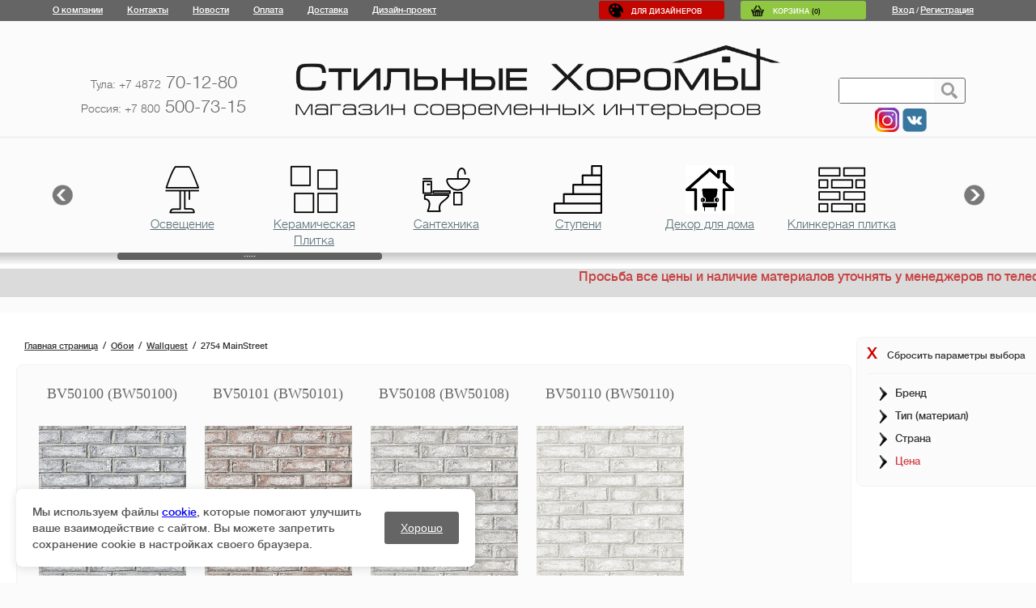

--- FILE ---
content_type: text/html; charset=UTF-8
request_url: https://sh71.ru/catalog/oboi/wallquest/2754_mainstreet/
body_size: 30198
content:
<!DOCTYPE html>
<html xmlns="http://www.w3.org/1999/xhtml">
<head>
<link rel="shortcut icon" href="/favicon.ico" />
<meta http-equiv="Content-Type" content="text/html; charset=UTF-8" />
<meta name="robots" content="index, follow" />
<meta name="keywords" content="2754 MainStreet, купить 2754 MainStreet, приобрести 2754 MainStreet, 2754 MainStreet в различных цветах, 2754 MainStreet от дистрибьютора" />
<meta name="description" content="В магазине Стильные Хоромы собран огромный каталог, где не последняя роль отведена разделу 2754 MainStreet, представленный официальным дистрибьютором в России" />
<link href="/bitrix/js/ui/design-tokens/dist/ui.design-tokens.min.css?176347678823463" type="text/css"  rel="stylesheet" />
<link href="/bitrix/js/ui/fonts/opensans/ui.font.opensans.min.css?16832244892320" type="text/css"  rel="stylesheet" />
<link href="/bitrix/js/main/popup/dist/main.popup.bundle.min.css?176347698228056" type="text/css"  rel="stylesheet" />
<link href="/bitrix/templates/main/components/bitrix/catalog/main/style.css?1648934751697" type="text/css"  rel="stylesheet" />
<link href="/bitrix/templates/main/components/bitrix/catalog.smart.filter/visual_left/style.css?17233851359769" type="text/css"  rel="stylesheet" />
<link href="/bitrix/panel/main/popup.min.css?168322455020774" type="text/css"  rel="stylesheet" />
<link href="/bitrix/templates/main/components/bitrix/catalog/main/bitrix/catalog.section/.default/style.css?164893475126808" type="text/css"  rel="stylesheet" />
<link href="/bitrix/templates/main/components/bitrix/catalog/main/bitrix/catalog.section/.default/themes/blue/style.css?16489347514842" type="text/css"  rel="stylesheet" />
<link href="/bitrix/templates/main/jquery/jquery.mCustomScrollbar.css?164893475113992" type="text/css"  data-template-style="true"  rel="stylesheet" />
<link href="/bitrix/templates/main/jquery/jquery.custom-scrollbar.css?16489347513577" type="text/css"  data-template-style="true"  rel="stylesheet" />
<link href="/bitrix/templates/main/jquery/fancybox2/jquery.fancybox.css?16489347514893" type="text/css"  data-template-style="true"  rel="stylesheet" />
<link href="/bitrix/templates/main/components/bitrix/sale.basket.basket.line/header/style.css?1648934751405" type="text/css"  data-template-style="true"  rel="stylesheet" />
<link href="/bitrix/components/mixtano/slider/templates/.default/style.css?1648934749454" type="text/css"  data-template-style="true"  rel="stylesheet" />
<link href="/bitrix/templates/main/components/bitrix/breadcrumb/.default/style.css?16489347511382" type="text/css"  data-template-style="true"  rel="stylesheet" />
<link href="/bitrix/templates/main/components/bitrix/menu/in_mainpage_left/style.css?164893475110330" type="text/css"  data-template-style="true"  rel="stylesheet" />
<link href="/bitrix/templates/main/styles.css?17485067642238" type="text/css"  data-template-style="true"  rel="stylesheet" />
<link href="/bitrix/templates/main/template_styles.css?171940617448794" type="text/css"  data-template-style="true"  rel="stylesheet" />
<script>if(!window.BX)window.BX={};if(!window.BX.message)window.BX.message=function(mess){if(typeof mess==='object'){for(let i in mess) {BX.message[i]=mess[i];} return true;}};</script>
<script>(window.BX||top.BX).message({"pull_server_enabled":"N","pull_config_timestamp":0,"shared_worker_allowed":"Y","pull_guest_mode":"N","pull_guest_user_id":0,"pull_worker_mtime":1763476674});(window.BX||top.BX).message({"PULL_OLD_REVISION":"Для продолжения корректной работы с сайтом необходимо перезагрузить страницу."});</script>
<script>(window.BX||top.BX).message({"JS_CORE_LOADING":"Загрузка...","JS_CORE_NO_DATA":"- Нет данных -","JS_CORE_WINDOW_CLOSE":"Закрыть","JS_CORE_WINDOW_EXPAND":"Развернуть","JS_CORE_WINDOW_NARROW":"Свернуть в окно","JS_CORE_WINDOW_SAVE":"Сохранить","JS_CORE_WINDOW_CANCEL":"Отменить","JS_CORE_WINDOW_CONTINUE":"Продолжить","JS_CORE_H":"ч","JS_CORE_M":"м","JS_CORE_S":"с","JSADM_AI_HIDE_EXTRA":"Скрыть лишние","JSADM_AI_ALL_NOTIF":"Показать все","JSADM_AUTH_REQ":"Требуется авторизация!","JS_CORE_WINDOW_AUTH":"Войти","JS_CORE_IMAGE_FULL":"Полный размер"});</script>

<script src="/bitrix/js/main/core/core.min.js?1763477062229643"></script>

<script>BX.Runtime.registerExtension({"name":"main.core","namespace":"BX","loaded":true});</script>
<script>BX.setJSList(["\/bitrix\/js\/main\/core\/core_ajax.js","\/bitrix\/js\/main\/core\/core_promise.js","\/bitrix\/js\/main\/polyfill\/promise\/js\/promise.js","\/bitrix\/js\/main\/loadext\/loadext.js","\/bitrix\/js\/main\/loadext\/extension.js","\/bitrix\/js\/main\/polyfill\/promise\/js\/promise.js","\/bitrix\/js\/main\/polyfill\/find\/js\/find.js","\/bitrix\/js\/main\/polyfill\/includes\/js\/includes.js","\/bitrix\/js\/main\/polyfill\/matches\/js\/matches.js","\/bitrix\/js\/ui\/polyfill\/closest\/js\/closest.js","\/bitrix\/js\/main\/polyfill\/fill\/main.polyfill.fill.js","\/bitrix\/js\/main\/polyfill\/find\/js\/find.js","\/bitrix\/js\/main\/polyfill\/matches\/js\/matches.js","\/bitrix\/js\/main\/polyfill\/core\/dist\/polyfill.bundle.js","\/bitrix\/js\/main\/core\/core.js","\/bitrix\/js\/main\/polyfill\/intersectionobserver\/js\/intersectionobserver.js","\/bitrix\/js\/main\/lazyload\/dist\/lazyload.bundle.js","\/bitrix\/js\/main\/polyfill\/core\/dist\/polyfill.bundle.js","\/bitrix\/js\/main\/parambag\/dist\/parambag.bundle.js"]);
</script>
<script>BX.Runtime.registerExtension({"name":"fx","namespace":"window","loaded":true});</script>
<script>BX.Runtime.registerExtension({"name":"ui.design-tokens","namespace":"window","loaded":true});</script>
<script>BX.Runtime.registerExtension({"name":"main.pageobject","namespace":"BX","loaded":true});</script>
<script>(window.BX||top.BX).message({"JS_CORE_LOADING":"Загрузка...","JS_CORE_NO_DATA":"- Нет данных -","JS_CORE_WINDOW_CLOSE":"Закрыть","JS_CORE_WINDOW_EXPAND":"Развернуть","JS_CORE_WINDOW_NARROW":"Свернуть в окно","JS_CORE_WINDOW_SAVE":"Сохранить","JS_CORE_WINDOW_CANCEL":"Отменить","JS_CORE_WINDOW_CONTINUE":"Продолжить","JS_CORE_H":"ч","JS_CORE_M":"м","JS_CORE_S":"с","JSADM_AI_HIDE_EXTRA":"Скрыть лишние","JSADM_AI_ALL_NOTIF":"Показать все","JSADM_AUTH_REQ":"Требуется авторизация!","JS_CORE_WINDOW_AUTH":"Войти","JS_CORE_IMAGE_FULL":"Полный размер"});</script>
<script>BX.Runtime.registerExtension({"name":"window","namespace":"window","loaded":true});</script>
<script>BX.Runtime.registerExtension({"name":"ui.fonts.opensans","namespace":"window","loaded":true});</script>
<script>BX.Runtime.registerExtension({"name":"main.popup","namespace":"BX.Main","loaded":true});</script>
<script>BX.Runtime.registerExtension({"name":"popup","namespace":"window","loaded":true});</script>
<script>(window.BX||top.BX).message({"LANGUAGE_ID":"ru","FORMAT_DATE":"DD.MM.YYYY","FORMAT_DATETIME":"DD.MM.YYYY HH:MI:SS","COOKIE_PREFIX":"BITRIX_SM","SERVER_TZ_OFFSET":"0","UTF_MODE":"Y","SITE_ID":"s1","SITE_DIR":"\/","USER_ID":"","SERVER_TIME":1768985659,"USER_TZ_OFFSET":0,"USER_TZ_AUTO":"Y","bitrix_sessid":"c9746e29387fcc00d2ac02f0499a8694"});</script>


<script src="/bitrix/js/pull/protobuf/protobuf.min.js?168322356376433"></script>
<script src="/bitrix/js/pull/protobuf/model.min.js?168322356314190"></script>
<script src="/bitrix/js/main/core/core_promise.min.js?16489347492490"></script>
<script src="/bitrix/js/rest/client/rest.client.min.js?16832241289240"></script>
<script src="/bitrix/js/pull/client/pull.client.min.js?176347667549849"></script>
<script src="https://ajax.googleapis.com/ajax/libs/jquery/1.9.1/jquery.min.js"></script>
<script src="/bitrix/js/main/core/core_fx.min.js?16489347499768"></script>
<script src="/bitrix/js/main/pageobject/dist/pageobject.bundle.min.js?1763477062531"></script>
<script src="/bitrix/js/main/core/core_window.min.js?176347686976324"></script>
<script src="/bitrix/js/main/popup/dist/main.popup.bundle.min.js?176347711267480"></script>
<meta property="ya:interaction" content="XML_FORM" />
<meta property="ya:interaction:url" content="https://sh71.ru/catalog/oboi/wallquest/2754_mainstreet/?mode=xml" />



<script src="/bitrix/templates/main/jquery/jcarousellite.js?164893475114059"></script>
<script src="/bitrix/templates/main/jquery/jquery.mCustomScrollbar.concat.min.js?164893475125986"></script>
<script src="/bitrix/templates/main/script.js?16489347515660"></script>
<script src="/bitrix/templates/main/jquery/jquery.custom-scrollbar.js?164893475125781"></script>
<script src="/bitrix/templates/main/jquery/jquery.mousewheel-3.0.6.pack.js?16489347511384"></script>
<script src="/bitrix/templates/main/jquery/fancybox2/jquery.fancybox.js?164893475148706"></script>
<script src="/bitrix/templates/main/components/bitrix/sale.basket.basket.line/header/script.js?1648934751586"></script>
<script src="/bitrix/templates/main/components/bitrix/search.form/.default/script.js?1648934751114"></script>
<script src="/bitrix/components/mixtano/slider/templates/.default/script.js?16489347491242"></script>
<script src="/bitrix/templates/main/components/bitrix/menu/in_mainpage_left/script.js?1648934751623"></script>
<script src="/bitrix/templates/main/components/bitrix/catalog.smart.filter/visual_left/script.js?164893475114049"></script>
<script src="/bitrix/templates/main/components/bitrix/catalog/main/bitrix/catalog.section/.default/script.js?164893475131978"></script>

<script type="text/javascript" src="/bitrix/templates/main/showmap.js"></script>


	<script>!window.jQuery && document.write(unescape('%3Cscript src="js/minified/jquery-1.9.1.min.js"%3E%3C/script%3E'))</script>
	
	<link href='https://fonts.googleapis.com/css?family=Open+Sans&subset=latin,cyrillic-ext' rel='stylesheet' type='text/css'>
<title>Каталог 2754 MainStreet от магазина Стильные Хоромы</title>
<meta name="google-site-verification" content="-kI_5St0cNJcuffUmcpyXfb5085HvevWK9EFg5F2JCY" />
<meta name="yandex-verification" content="3ae6cb3198692f3a" />

<meta name="viewport" content="width=device-width, initial-scale=1">
<link rel="stylesheet" href="/bitrix/templates/main/adaptive.css" type="text/css">
</head>
<body>

<div id="leftColomn" class="out_align_center header1 MainPage">

	<div class="out_align_center">
			
		<div class="menu_top">
<ul>

			<li><nobr><a href="/about/">О компании</a></nobr></li>
		
			<li><nobr><a href="/about/contacts/">Контакты</a></nobr></li>
		
			<li><nobr><a href="/news/">Новости</a></nobr></li>
		
			<li><nobr><a href="/about/howto/">Оплата</a></nobr></li>
		
			<li><nobr><a href="/about/delivery/">Доставка</a></nobr></li>
		
			<li><nobr><a href="/design/">Дизайн-проект</a></nobr></li>
		

</ul>
</div>
		
		<a class="design_link" href="/dizayneram"><div class="design_design">Для дизайнеров</div></a>
		
		<div>
								<script>
	var obEshopBasket = new JSEshopBasket("/bitrix/templates/main/components/bitrix/sale.basket.basket.line/header/ajax.php", "s1");
</script>

<span id="sale-basket-basket-line-container">
<!--'start_frame_cache_sale-basket-basket-line-container'--><a class="top_basket" href="/personal/cart/"><div class="inner">Корзина <span id="bx_cart_num">(0)</span></div></a><!--'end_frame_cache_sale-basket-basket-line-container'--></span>
		
		</div>
					<div class="login"><a href="/auth/">Вход</a>/<a href="/auth/?register=yes">Регистрация</a></div>
			
	</div>
</div>

<!-- Адаптивное меню от D.iK.iJ -->
<div id="plashka" style="display: none;"><a href="/personal/cart/" id="crt"></a><div id="sear"></div><div id="buter" onclick="buter();"><span></span><span></span><span></span></div></div>
<div id="zakr" style="display: none;" onclick="zakr();">X</div>
<div id="hovr" style="display: none; opacity: 0;" onclick="zakr();"></div>
<script type="text/javascript">
function buter() {
document.getElementById("leftColomn").style.display='block';
document.getElementById("hovr").style.display='block';
setTimeout('document.getElementById("leftColomn").style.left="0px"; document.getElementById("hovr").style.opacity="1";', 100);
setTimeout('document.getElementById("zakr").style.display="block";', 300);
document.getElementsByTagName("body")[0].style.overflow="hidden";
document.getElementsByTagName("body")[0].style.TouchAction="none";
}
function zakr() {
document.getElementById("hovr").style.opacity='0';
setTimeout('document.getElementById("leftColomn").style.display="none"; document.getElementsByTagName("body")[0].style.overflow="auto"; document.getElementsByTagName("body")[0].style.TouchAction="auto"; document.getElementById("hovr").style.display="none";', 500);
document.getElementById("leftColomn").style.left="-100%";
document.getElementById("zakr").style.display="none";
}

$("#sear").click(function () {
$(".out_align_center.header2 .search").slideToggle("fast");
$("#sear").toggleClass("opn");
});

$(document).ready(function(){
$(".menu_left .title, .mobile .menu-sitemap-tree .title").click(function () {
$(".menu_level_1").slideToggle("fast");
});
$("#fil a").click(function (event) {
event.stopPropagation();
});
$("#fil").click(function () {
$(".left_filter > form").slideToggle("fast");
});
});
</script>


<div class="out_align_center header2">
	<div class="out_align_center">
		<div class="phone">
		<br><a href="tel:+74872701280"><span style="font-size: 14px;">Тула: +7 4872</span> 70-12-80</a><br><a href="tel:+78005007315"><span style="font-size: 14px;">Россия: +7 800</span> 500-73-15</a>
		</div>	
		<a href="/" class="slogan"><img height="92px" width="600px" src="/bitrix/templates/main/img/logo_bigged.png"></a>	

		<div class="logo_and_kabubu_3">
<a href="https://www.instagram.com/stilnye_khoromy/" target="_blank"><img src="/bitrix/templates/main/img/instagram-2.jpg"></a>
<a href="https://vk.com/stilnyehoromy" target="_blank"><img src="/bitrix/templates/main/img/vk.png"></a>

		</div>

		<div class="search">
		
			<form action="/search/index.php" id = "search_form">
<input type="text" name="q" value="" size="15" maxlength="50" /><div class="search_button"></div>
</form>
		
	</div> 
	</div>
</div>



<div class="out_align_center slider">
	<div class="out_align_center">

		
			
	<script>
		var width_all=2520;
	</script>
	<div class="slider_top">
		<button style="cursor: pointer; border: 0px none; text-align: left; float: left; padding: 0px; background: none repeat scroll 0px 0px transparent; margin: 50px 0px 0px -10px;" class="prev"><img width="40" src="/bitrix/templates/main/img/u299.png"></button> 
		<button style="cursor: pointer; border: 0px none; text-align: left; float: right; padding: 0px; background: none repeat scroll 0px 0px transparent; margin: 50px -10px 0px 0px ;" class="next"><img width="40" src="/bitrix/templates/main/img/u297.png"></button>
		
		<div class="gallery default-skin" style=" ">
		<ul id="slider_t" >
		
		<li style="display: inline-block; margin: 10px 10px 0; width: 143px; height: 80px;">
				<a title="Освещение" style="background:url('/upload/resize_cache/iblock/5b6/60_60_1/5b6ae5eab60ceb4bae0492e2735d015b.png') no-repeat center top;width: 140px;height: 60px;display: block;" class="bx_catalog_tile_img" href="/catalog/Svet/"> </a>
				<a class="" style="padding-top: 3px;font-size: 15px;text-align:center;width:140px;display: block;color:#576e75" href="/catalog/Svet/">Освещение</a>
			</li><li style="display: inline-block; margin: 10px 10px 0; width: 143px; height: 80px;">
				<a title="Керамическая Плитка" style="background:url('/upload/resize_cache/iblock/287/60_60_1/2870e0fdecb0524f46c1e678fe8eb1c6.png') no-repeat center top;width: 140px;height: 60px;display: block;" class="bx_catalog_tile_img" href="/catalog/plitka/"> </a>
				<a class="" style="padding-top: 3px;font-size: 15px;text-align:center;width:140px;display: block;color:#576e75" href="/catalog/plitka/">Керамическая Плитка</a>
			</li><li style="display: inline-block; margin: 10px 10px 0; width: 143px; height: 80px;">
				<a title="Сантехника" style="background:url('/upload/iblock/3e6/3e620f4eae9d274274c606a14f0f1fee.png') no-repeat center top;width: 140px;height: 60px;display: block;" class="bx_catalog_tile_img" href="/catalog/santekhnika/"> </a>
				<a class="" style="padding-top: 3px;font-size: 15px;text-align:center;width:140px;display: block;color:#576e75" href="/catalog/santekhnika/">Сантехника</a>
			</li><li style="display: inline-block; margin: 10px 10px 0; width: 143px; height: 80px;">
				<a title="Ступени" style="background:url('/upload/resize_cache/iblock/09f/60_60_1/09f14d1e3e20742c058415c8d814c6f3.png') no-repeat center top;width: 140px;height: 60px;display: block;" class="bx_catalog_tile_img" href="/catalog/stupeni/"> </a>
				<a class="" style="padding-top: 3px;font-size: 15px;text-align:center;width:140px;display: block;color:#576e75" href="/catalog/stupeni/">Ступени</a>
			</li><li style="display: inline-block; margin: 10px 10px 0; width: 143px; height: 80px;">
				<a title="Декор для дома" style="background:url('/upload/resize_cache/iblock/6e6/60_60_1/6e62bd32b061d13321e3b98f94dfd11b.jpg') no-repeat center top;width: 140px;height: 60px;display: block;" class="bx_catalog_tile_img" href="/catalog/dekor_dlya_doma/"> </a>
				<a class="" style="padding-top: 3px;font-size: 15px;text-align:center;width:140px;display: block;color:#576e75" href="/catalog/dekor_dlya_doma/">Декор для дома</a>
			</li><li style="display: inline-block; margin: 10px 10px 0; width: 143px; height: 80px;">
				<a title="Клинкерная плитка" style="background:url('/upload/resize_cache/iblock/279/60_60_1/279f955afadb40668d73666c4e40eded.png') no-repeat center top;width: 140px;height: 60px;display: block;" class="bx_catalog_tile_img" href="/catalog/Klinkernaya_plitka/"> </a>
				<a class="" style="padding-top: 3px;font-size: 15px;text-align:center;width:140px;display: block;color:#576e75" href="/catalog/Klinkernaya_plitka/">Клинкерная плитка</a>
			</li><li style="display: inline-block; margin: 10px 10px 0; width: 143px; height: 80px;">
				<a title="Регулируемые опоры" style="background:url('/upload/resize_cache/iblock/7bc/60_60_1/7bc2361022cbdd32aa2c69529002dd83.png') no-repeat center top;width: 140px;height: 60px;display: block;" class="bx_catalog_tile_img" href="/catalog/reguliruemye_opory/"> </a>
				<a class="" style="padding-top: 3px;font-size: 15px;text-align:center;width:140px;display: block;color:#576e75" href="/catalog/reguliruemye_opory/">Регулируемые опоры</a>
			</li><li style="display: inline-block; margin: 10px 10px 0; width: 143px; height: 80px;">
				<a title="Загородный дом" style="background:url('/upload/resize_cache/iblock/837/60_60_1/837138ef5dbb374c187816fa43cdc560.png') no-repeat center top;width: 140px;height: 60px;display: block;" class="bx_catalog_tile_img" href="/catalog/zagorodnyy_dom/"> </a>
				<a class="" style="padding-top: 3px;font-size: 15px;text-align:center;width:140px;display: block;color:#576e75" href="/catalog/zagorodnyy_dom/">Загородный дом</a>
			</li><li style="display: inline-block; margin: 10px 10px 0; width: 143px; height: 80px;">
				<a title="Напольные покрытия" style="background:url('/upload/resize_cache/iblock/bea/60_60_1/bea7ec53338ff1bb9bd6954ea982872f.png') no-repeat center top;width: 140px;height: 60px;display: block;" class="bx_catalog_tile_img" href="/catalog/napolnye_pokrytiya/"> </a>
				<a class="" style="padding-top: 3px;font-size: 15px;text-align:center;width:140px;display: block;color:#576e75" href="/catalog/napolnye_pokrytiya/">Напольные покрытия</a>
			</li><li style="display: inline-block; margin: 10px 10px 0; width: 143px; height: 80px;">
				<a title="Обои" style="background:url('/upload/resize_cache/iblock/936/60_60_1/936ef818626e970295fac7909c6c9bd6.png') no-repeat center top;width: 140px;height: 60px;display: block;" class="bx_catalog_tile_img" href="/catalog/oboi/"> </a>
				<a class="" style="padding-top: 3px;font-size: 15px;text-align:center;width:140px;display: block;color:#576e75" href="/catalog/oboi/">Обои</a>
			</li><li style="display: inline-block; margin: 10px 10px 0; width: 143px; height: 80px;">
				<a title="Кровля, фасад" style="background:url('/upload/resize_cache/iblock/b98/60_60_1/b983ecb8278edcaaa758a45105836da5.png') no-repeat center top;width: 140px;height: 60px;display: block;" class="bx_catalog_tile_img" href="/catalog/krovelnye%20materialy/"> </a>
				<a class="" style="padding-top: 3px;font-size: 15px;text-align:center;width:140px;display: block;color:#576e75" href="/catalog/krovelnye%20materialy/">Кровля, фасад</a>
			</li><li style="display: inline-block; margin: 10px 10px 0; width: 143px; height: 80px;">
				<a title="Двери" style="background:url('/upload/resize_cache/iblock/a3e/60_60_1/a3e6b7c8ab9cba5783fa93dbca7a756b.png') no-repeat center top;width: 140px;height: 60px;display: block;" class="bx_catalog_tile_img" href="/catalog/dveri/"> </a>
				<a class="" style="padding-top: 3px;font-size: 15px;text-align:center;width:140px;display: block;color:#576e75" href="/catalog/dveri/">Двери</a>
			</li><li style="display: inline-block; margin: 10px 10px 0; width: 143px; height: 80px;">
				<a title="Эксклюзивная керамика" style="background:url('/upload/resize_cache/iblock/a2b/60_60_1/a2b7848bb22a2d7f366a6ebfad432b02.png') no-repeat center top;width: 140px;height: 60px;display: block;" class="bx_catalog_tile_img" href="/catalog/ekskluzivnaya_keramika/"> </a>
				<a class="" style="padding-top: 3px;font-size: 15px;text-align:center;width:140px;display: block;color:#576e75" href="/catalog/ekskluzivnaya_keramika/">Эксклюзивная керамика</a>
			</li><li style="display: inline-block; margin: 10px 10px 0; width: 143px; height: 80px;">
				<a title="Камины" style="background:url('/upload/resize_cache/iblock/e6d/60_60_1/e6d9229d2a2cfcef0be5e1e8c297c37d.png') no-repeat center top;width: 140px;height: 60px;display: block;" class="bx_catalog_tile_img" href="/catalog/kaminu/"> </a>
				<a class="" style="padding-top: 3px;font-size: 15px;text-align:center;width:140px;display: block;color:#576e75" href="/catalog/kaminu/">Камины</a>
			</li><li style="display: inline-block; margin: 10px 10px 0; width: 143px; height: 80px;">
				<a title="Облицовочный камень" style="background:url('/upload/resize_cache/iblock/614/60_60_1/6143e28c59d64c9f0f0351c70bdd846b.png') no-repeat center top;width: 140px;height: 60px;display: block;" class="bx_catalog_tile_img" href="/catalog/oblitsovochnyy_kamen/"> </a>
				<a class="" style="padding-top: 3px;font-size: 15px;text-align:center;width:140px;display: block;color:#576e75" href="/catalog/oblitsovochnyy_kamen/">Облицовочный камень</a>
			</li><li style="display: inline-block; margin: 10px 10px 0; width: 143px; height: 80px;">
				<a title="Тепло-звуко изоляция" style="background:url('/upload/resize_cache/iblock/f2a/60_60_1/f2a42d4683ffd8488cc8e4fa2e12e25d.png') no-repeat center top;width: 140px;height: 60px;display: block;" class="bx_catalog_tile_img" href="/catalog/teplo_zvuko_izolyatsiya/"> </a>
				<a class="" style="padding-top: 3px;font-size: 15px;text-align:center;width:140px;display: block;color:#576e75" href="/catalog/teplo_zvuko_izolyatsiya/">Тепло-звуко изоляция</a>
			</li><li style="display: inline-block; margin: 10px 10px 0; width: 143px; height: 80px;">
				<a title="Террасная доска" style="background:url('/upload/resize_cache/iblock/a5c/60_60_1/a5c842aae92a59d59b8f8c576a264c55.png') no-repeat center top;width: 140px;height: 60px;display: block;" class="bx_catalog_tile_img" href="/catalog/terasnaya_doska/"> </a>
				<a class="" style="padding-top: 3px;font-size: 15px;text-align:center;width:140px;display: block;color:#576e75" href="/catalog/terasnaya_doska/">Террасная доска</a>
			</li><li style="display: inline-block; margin: 10px 10px 0; width: 143px; height: 80px;">
				<a title="Декоративные покрытия для стен" style="background:url('/upload/resize_cache/iblock/1a7/60_60_1/1a7fa6ffe3eb4d01320bdb364148ea03.jpg') no-repeat center top;width: 140px;height: 60px;display: block;" class="bx_catalog_tile_img" href="/catalog/dekorativnye_pokrytiya_dlya_sten/"> </a>
				<a class="" style="padding-top: 3px;font-size: 15px;text-align:center;width:140px;display: block;color:#576e75" href="/catalog/dekorativnye_pokrytiya_dlya_sten/">Декоративные покрытия для стен</a>
			</li>		</ul>
		<div style="clear: both;"></div></div>
		<!-- <button style="margin:50px 5px 0 10px;cursor:pointer;background:none;border:0px;" class="next"><img width="40" src="/bitrix/templates/main/img/u297.png"></button> -->
			</div>


	

	</div>
</div>



<div class="out_align_center bg_top_string">
	<div class="out_align_center">
	</div>
</div>
 <marquee style="font-size:16px; color: #c74242; background-color: #dbdbdb;" behavior="scroll" truespeed scrollamount="10" scrolldelay="100" height="35" direction="left">
 Просьба все цены и наличие материалов уточнять у менеджеров по телефону 8-800-500-73-15
  </marquee> 
  <!-- <p style="font-size:16px; color: #c74242; background-color: #dbdbdb; padding:10px 0px 10px 30px; height:23px;">На сайте идет переоценка, просьба уточнять стоимость по телефону.</a> -->
  </p>

<div class="clear"></div><div class="center_wrapper"><div class="center_wrap">



<div class="left_filter" id="left_filter">
	
	
	

	
		<p id='fil'><a href="/catalog/oboi/wallquest/2754_mainstreet/" class="clear_all"><span class='close'>X</span><span id='param'>Сбросить параметры выбора</span></a></p>
				
		<form name="arrFilter_form" action="/catalog/oboi/wallquest/2754_mainstreet/" method="get" class="smartfilter">
		
		
	<script>
	
	jQuery(document).ready(function(){ 
	

		
		$('span .super_checkbox').on('click',function(){
			if($(this).hasClass("active")){
				//$(this).parent().find('input[type="checkbox"]').prop("checked", false);
				$(this).removeClass("active");
				//.prop("checked", false);
				$(this).parent().find('input[type="checkbox"]').click();
			}
			else{
				//$(this).parent().find('input[type="checkbox"]').prop("checked", true);
				$(this).addClass("active");
				$(this).parent().find('input[type="checkbox"]').click();
			}
			
		});
	});
	</script>			
		
			
											<div class="bx_filter_container">
					<span class="bx_filter_container_title" onclick="hideFilterProps(this)"><span class="bx_filter_container_modef"></span>Бренд</span>
					<div class="bx_filter_block">
												<span class="">
							<!--<div class="super_checkbox "></div>-->
							<input style="/*display:none*/"
								type="checkbox"
								value="Y"
								name="arrFilter_17_3624528326"
								id="arrFilter_17_3624528326"
																onclick="smartFilter.click(this)"
															/>
							<label for="arrFilter_17_3624528326">Wallquest</label>
						</span>
											</div>
				</div>
															<div class="bx_filter_container">
					<span class="bx_filter_container_title" onclick="hideFilterProps(this)"><span class="bx_filter_container_modef"></span>Тип (материал)</span>
					<div class="bx_filter_block">
												<span class="">
							<!--<div class="super_checkbox "></div>-->
							<input style="/*display:none*/"
								type="checkbox"
								value="Y"
								name="arrFilter_45_3539215802"
								id="arrFilter_45_3539215802"
																onclick="smartFilter.click(this)"
															/>
							<label for="arrFilter_45_3539215802">Виниловые</label>
						</span>
											</div>
				</div>
																																				<div class="bx_filter_container">
					<span class="bx_filter_container_title" onclick="hideFilterProps(this)"><span class="bx_filter_container_modef"></span>Страна</span>
					<div class="bx_filter_block">
												<span class="">
							<!--<div class="super_checkbox "></div>-->
							<input style="/*display:none*/"
								type="checkbox"
								value="Y"
								name="arrFilter_47_1857284272"
								id="arrFilter_47_1857284272"
																onclick="smartFilter.click(this)"
															/>
							<label for="arrFilter_47_1857284272">США</label>
						</span>
											</div>
				</div>
																																																																													
			

																																																																																																																			<div class="bx_filter_container price">
						<span class="bx_filter_container_title" onclick="hideFilterProps(this)"><span class="bx_filter_container_modef"></span>Цена</span>
						<div class="bx_filter_block" >
							<div class="bx_filter_param_area" style="mix-height:35px">
								<div class="bx_filter_param_area_block"><div class="bx_input_container">
										<input
											class="min-price"
											type="text"
											name="arrFilter_P1_MIN"
											id="arrFilter_P1_MIN"
											value=""
											size="5"
											onkeyup="smartFilter.keyup(this)"
										/>
								</div></div>
								<div class="bx_filter_param_area_block"><div class="bx_input_container">
										<input
											class="max-price"
											type="text"
											name="arrFilter_P1_MAX"
											id="arrFilter_P1_MAX"
											value=""
											size="5"
											onkeyup="smartFilter.keyup(this)"
										/>
								</div></div>
								<div style="clear: both;"></div>
							</div>
							<div class="bx_ui_slider_track" id="drag_track_2f34ebfd30e7ef325e8bb046f217d669"  style="mix-height:6px">
								<div class="bx_ui_slider_range" style="left: 0; right: 0%;"  id="drag_tracker_2f34ebfd30e7ef325e8bb046f217d669"></div>
								<a class="bx_ui_slider_handle left"  href="javascript:void(0)" style="left:0;" id="left_slider_2f34ebfd30e7ef325e8bb046f217d669"></a>
								<a class="bx_ui_slider_handle right" href="javascript:void(0)" style="right:0%;" id="right_slider_2f34ebfd30e7ef325e8bb046f217d669"></a>
							</div>
							<div class="bx_filter_param_area"  style="mix-height:20px">
								<div class="bx_filter_param_area_block" id="curMinPrice_2f34ebfd30e7ef325e8bb046f217d669">6272</div>
								<div class="bx_filter_param_area_block" id="curMaxPrice_2f34ebfd30e7ef325e8bb046f217d669">16464</div>
								<div style="clear: both;"></div>
							</div>
						</div>
					</div>

					<script type="text/javascript">
						var DoubleTrackBar2f34ebfd30e7ef325e8bb046f217d669 = new cDoubleTrackBar('drag_track_2f34ebfd30e7ef325e8bb046f217d669', 'drag_tracker_2f34ebfd30e7ef325e8bb046f217d669', 'left_slider_2f34ebfd30e7ef325e8bb046f217d669', 'right_slider_2f34ebfd30e7ef325e8bb046f217d669', {
							OnUpdate: function(){
								BX("arrFilter_P1_MIN").value = this.MinPos;
								BX("arrFilter_P1_MAX").value = this.MaxPos;
							},
							Min: parseFloat(6272),
							Max: parseFloat(16464),
							MinInputId : BX('arrFilter_P1_MIN'),
							MaxInputId : BX('arrFilter_P1_MAX'),
							FingerOffset: 10,
							MinSpace: 1,
							RoundTo: 0.01,
							Precision: 2
						});
					</script>
										
			
			<div style="clear: both;"></div>
			<div class="bx_filter_control_section">
				<span class="icon"></span><input class="bx_filter_search_button" type="submit" id="set_filter" name="set_filter" value="Показать" />
				<input style="display:none" class="bx_filter_search_button" type="submit" id="del_filter" name="del_filter" value="Сбросить" />

				<div class="bx_filter_popup_result left" id="modef" style="display:none" style="display: inline-block;">
					Выбрано: <span id="modef_num">0</span>					<span class="arrow"></span>
					<a href="/catalog/oboi/wallquest/2754_mainstreet/?set_filter=y">Показать</a>
				</div>
			</div>
		</form>
		<div style="clear: both;"></div>

</div>
<script>
	//var smartFilter = new JCSmartFilter('/catalog/oboi/wallquest/2754_mainstreet/');
			var smartFilter = new JCSmartFilter('./');
	</script><div class="bx_breadcrumbs"><ul><li><a href="/"  class = "breadcrumb-item" title="Главная страница">Главная страница</a>/</li><li><a href="/catalog/oboi/"  class = "breadcrumb-item" title="Обои">Обои</a>/</li><li><a href="/catalog/oboi/wallquest/"  class = "breadcrumb-item" title="Wallquest">Wallquest</a>/</li><li><span class = "breadcrumb-item-last">2754 MainStreet</span></li></ul></div><div class="mobile" style="display: none;">






<div class="menu-sitemap-tree">
<div class="title">Каталог товаров</div>

	
			<div class="menu_level_1 ">
			<div><a href="/catalog/plitka/">Керамическая Плитка</a></div>
			<div class="submenu">
	
	
	
			<div class="menu_level_2 ">
			<div><a href="/catalog/plitka/italiya-kplitka/">Италия</a></div>
			<div class="submenu">
	
	
	
	
					<div class="menu_level_3 ">
				<div><a href="/catalog/plitka/italiya-kplitka/saime_/">SAIME </a></div>
				<div class="submenu"></div></div>
	
	
	
	
					<div class="menu_level_3 ">
				<div><a href="/catalog/plitka/italiya-kplitka/versace_ceramic_/">VERSACE CERAMIC </a></div>
				<div class="submenu"></div></div>
	
	
	
	
					<div class="menu_level_3 ">
				<div><a href="/catalog/plitka/italiya-kplitka/rex/">REX</a></div>
				<div class="submenu"></div></div>
	
	
	
	
					<div class="menu_level_3 ">
				<div><a href="/catalog/plitka/italiya-kplitka/fap/">Fap</a></div>
				<div class="submenu"></div></div>
	
	
	
	
					<div class="menu_level_3 ">
				<div><a href="/catalog/plitka/italiya-kplitka/41zero42/">41zero42</a></div>
				<div class="submenu"></div></div>
	
	
	
	
					<div class="menu_level_3 ">
				<div><a href="/catalog/plitka/italiya-kplitka/ragno/">RAGNO</a></div>
				<div class="submenu"></div></div>
	
	
	
	
					<div class="menu_level_3 ">
				<div><a href="/catalog/plitka/italiya-kplitka/ceramica-bardelli_1/">CERAMICA BARDELLI</a></div>
				<div class="submenu"></div></div>
	
	
	
	
					<div class="menu_level_3 ">
				<div><a href="/catalog/plitka/italiya-kplitka/brennero/">Brennero</a></div>
				<div class="submenu"></div></div>
	
	
	
	
					<div class="menu_level_3 ">
				<div><a href="/catalog/plitka/italiya-kplitka/imola/">Imola</a></div>
				<div class="submenu"></div></div>
	
	
	
	
					<div class="menu_level_3 ">
				<div><a href="/catalog/plitka/italiya-kplitka/abk/">ABK</a></div>
				<div class="submenu"></div></div>
	
	
	
	
					<div class="menu_level_3 ">
				<div><a href="/catalog/plitka/italiya-kplitka/ariana/">ARIANA</a></div>
				<div class="submenu"></div></div>
	
	
	
	
					<div class="menu_level_3 ">
				<div><a href="/catalog/plitka/italiya-kplitka/astor/">ASTOR</a></div>
				<div class="submenu"></div></div>
	
	
	
	
					<div class="menu_level_3 ">
				<div><a href="/catalog/plitka/italiya-kplitka/atlas-concorde/">ATLAS CONCORDE</a></div>
				<div class="submenu"></div></div>
	
	
	
	
					<div class="menu_level_3 ">
				<div><a href="/catalog/plitka/italiya-kplitka/ava/">AVA</a></div>
				<div class="submenu"></div></div>
	
	
	
	
					<div class="menu_level_3 ">
				<div><a href="/catalog/plitka/italiya-kplitka/caesar/">CAESAR</a></div>
				<div class="submenu"></div></div>
	
	
	
	
					<div class="menu_level_3 ">
				<div><a href="/catalog/plitka/italiya-kplitka/casabella/">CASABELLA</a></div>
				<div class="submenu"></div></div>
	
	
	
	
					<div class="menu_level_3 ">
				<div><a href="/catalog/plitka/italiya-kplitka/cercom/">Cercom</a></div>
				<div class="submenu"></div></div>
	
	
	
	
					<div class="menu_level_3 ">
				<div><a href="/catalog/plitka/italiya-kplitka/cerim/">Cerim</a></div>
				<div class="submenu"></div></div>
	
	
	
	
					<div class="menu_level_3 ">
				<div><a href="/catalog/plitka/italiya-kplitka/cir/">CIR</a></div>
				<div class="submenu"></div></div>
	
	
	
	
					<div class="menu_level_3 ">
				<div><a href="/catalog/plitka/italiya-kplitka/delconca/">DELCONCA</a></div>
				<div class="submenu"></div></div>
	
	
	
	
					<div class="menu_level_3 ">
				<div><a href="/catalog/plitka/italiya-kplitka/dom_ceramice/">DOM CERAMICE</a></div>
				<div class="submenu"></div></div>
	
	
	
	
					<div class="menu_level_3 ">
				<div><a href="/catalog/plitka/italiya-kplitka/edimax/">EDIMAX</a></div>
				<div class="submenu"></div></div>
	
	
	
	
					<div class="menu_level_3 ">
				<div><a href="/catalog/plitka/italiya-kplitka/elios/">ELIOS</a></div>
				<div class="submenu"></div></div>
	
	
	
	
					<div class="menu_level_3 ">
				<div><a href="/catalog/plitka/italiya-kplitka/fioranese/">FIORANESE</a></div>
				<div class="submenu"></div></div>
	
	
	
	
					<div class="menu_level_3 ">
				<div><a href="/catalog/plitka/italiya-kplitka/flaviker/">FLAVIKER</a></div>
				<div class="submenu"></div></div>
	
	
	
	
					<div class="menu_level_3 ">
				<div><a href="/catalog/plitka/italiya-kplitka/fondovalle/">FONDOVALLE</a></div>
				<div class="submenu"></div></div>
	
	
	
	
					<div class="menu_level_3 ">
				<div><a href="/catalog/plitka/italiya-kplitka/gambarelli/">GAMBARELLI</a></div>
				<div class="submenu"></div></div>
	
	
	
	
					<div class="menu_level_3 ">
				<div><a href="/catalog/plitka/italiya-kplitka/iris/">IRIS</a></div>
				<div class="submenu"></div></div>
	
	
	
	
					<div class="menu_level_3 ">
				<div><a href="/catalog/plitka/italiya-kplitka/italgraniti1/">ITALGRANITI</a></div>
				<div class="submenu"></div></div>
	
	
	
	
					<div class="menu_level_3 ">
				<div><a href="/catalog/plitka/italiya-kplitka/la-fabbrica/">LA FABBRICA</a></div>
				<div class="submenu"></div></div>
	
	
	
	
					<div class="menu_level_3 ">
				<div><a href="/catalog/plitka/italiya-kplitka/marca-corona/">MARCA CORONA</a></div>
				<div class="submenu"></div></div>
	
	
	
	
					<div class="menu_level_3 ">
				<div><a href="/catalog/plitka/italiya-kplitka/naxos/">NAXOS</a></div>
				<div class="submenu"></div></div>
	
	
	
	
					<div class="menu_level_3 ">
				<div><a href="/catalog/plitka/italiya-kplitka/piemme/">PIEMME</a></div>
				<div class="submenu"></div></div>
	
	
	
	
					<div class="menu_level_3 ">
				<div><a href="/catalog/plitka/italiya-kplitka/quintessenza/">Quintessenza</a></div>
				<div class="submenu"></div></div>
	
	
	
	
					<div class="menu_level_3 ">
				<div><a href="/catalog/plitka/italiya-kplitka/ricchetti/">RICCHETTI</a></div>
				<div class="submenu"></div></div>
	
	
	
	
					<div class="menu_level_3 ">
				<div><a href="/catalog/plitka/italiya-kplitka/rondine/">RONDINE</a></div>
				<div class="submenu"></div></div>
	
	
	
	
					<div class="menu_level_3 ">
				<div><a href="/catalog/plitka/italiya-kplitka/sant_agostino/">SANT AGOSTINO</a></div>
				<div class="submenu"></div></div>
	
	
	
	
					<div class="menu_level_3 ">
				<div><a href="/catalog/plitka/italiya-kplitka/serenissima/">SERENISSIMA</a></div>
				<div class="submenu"></div></div>
	
	
	
	
					<div class="menu_level_3 ">
				<div><a href="/catalog/plitka/italiya-kplitka/valentino/">VALENTINO</a></div>
				<div class="submenu"></div></div>
	
	
	
	
					<div class="menu_level_3 ">
				<div><a href="/catalog/plitka/italiya-kplitka/vallelunga-ceramica/">VALLELUNGA CERAMICA</a></div>
				<div class="submenu"></div></div>
	
	
	
	
					<div class="menu_level_3 ">
				<div><a href="/catalog/plitka/italiya-kplitka/fabrika_colli/">Фабрика COLLI</a></div>
				<div class="submenu"></div></div>
	
	
	
	
					<div class="menu_level_3 ">
				<div><a href="/catalog/plitka/italiya-kplitka/ceramiche-grazia-/">CERAMICHE GRAZIA </a></div>
				<div class="submenu"></div></div>
	
	
			</div></div>	
			<div class="menu_level_2 ">
			<div><a href="/catalog/plitka/ispaniya-kplitka/">Испания</a></div>
			<div class="submenu">
	
	
	
	
					<div class="menu_level_3 ">
				<div><a href="/catalog/plitka/ispaniya-kplitka/alaplana/">ALAPLANA</a></div>
				<div class="submenu"></div></div>
	
	
	
	
					<div class="menu_level_3 ">
				<div><a href="/catalog/plitka/ispaniya-kplitka/dna/">DNA</a></div>
				<div class="submenu"></div></div>
	
	
	
	
					<div class="menu_level_3 ">
				<div><a href="/catalog/plitka/ispaniya-kplitka/dual_gres/">DUAL GRES</a></div>
				<div class="submenu"></div></div>
	
	
	
	
					<div class="menu_level_3 ">
				<div><a href="/catalog/plitka/ispaniya-kplitka/vives/">Vives</a></div>
				<div class="submenu"></div></div>
	
	
	
	
					<div class="menu_level_3 ">
				<div><a href="/catalog/plitka/ispaniya-kplitka/zyx/">ZYX</a></div>
				<div class="submenu"></div></div>
	
	
	
	
					<div class="menu_level_3 ">
				<div><a href="/catalog/plitka/ispaniya-kplitka/equipe/">EQUIPE</a></div>
				<div class="submenu"></div></div>
	
	
	
	
					<div class="menu_level_3 ">
				<div><a href="/catalog/plitka/ispaniya-kplitka/porcelanosa/">Porcelanosa</a></div>
				<div class="submenu"></div></div>
	
	
	
	
					<div class="menu_level_3 ">
				<div><a href="/catalog/plitka/ispaniya-kplitka/peronda/">PERONDA</a></div>
				<div class="submenu"></div></div>
	
	
	
	
					<div class="menu_level_3 ">
				<div><a href="/catalog/plitka/ispaniya-kplitka/venis/">VENIS</a></div>
				<div class="submenu"></div></div>
	
	
	
	
					<div class="menu_level_3 ">
				<div><a href="/catalog/plitka/ispaniya-kplitka/dune/">DUNE</a></div>
				<div class="submenu"></div></div>
	
	
	
	
					<div class="menu_level_3 ">
				<div><a href="/catalog/plitka/ispaniya-kplitka/wow/">WOW</a></div>
				<div class="submenu"></div></div>
	
	
	
	
					<div class="menu_level_3 ">
				<div><a href="/catalog/plitka/ispaniya-kplitka/adex/">ADEX</a></div>
				<div class="submenu"></div></div>
	
	
	
	
					<div class="menu_level_3 ">
				<div><a href="/catalog/plitka/ispaniya-kplitka/ibero_1/">IBERO</a></div>
				<div class="submenu"></div></div>
	
	
	
	
					<div class="menu_level_3 ">
				<div><a href="/catalog/plitka/ispaniya-kplitka/atlantic-tiles/">ATLANTIC TILES</a></div>
				<div class="submenu"></div></div>
	
	
	
	
					<div class="menu_level_3 ">
				<div><a href="/catalog/plitka/ispaniya-kplitka/absolut_keramika/">Absolut Keramika</a></div>
				<div class="submenu"></div></div>
	
	
	
	
					<div class="menu_level_3 ">
				<div><a href="/catalog/plitka/ispaniya-kplitka/amadis/">AMADIS</a></div>
				<div class="submenu"></div></div>
	
	
	
	
					<div class="menu_level_3 ">
				<div><a href="/catalog/plitka/ispaniya-kplitka/antic-colonial/">ANTIC COLONIAL</a></div>
				<div class="submenu"></div></div>
	
	
	
	
					<div class="menu_level_3 ">
				<div><a href="/catalog/plitka/ispaniya-kplitka/aparici/">APARICI</a></div>
				<div class="submenu"></div></div>
	
	
	
	
					<div class="menu_level_3 ">
				<div><a href="/catalog/plitka/ispaniya-kplitka/apavisa/">APAVISA</a></div>
				<div class="submenu"></div></div>
	
	
	
	
					<div class="menu_level_3 ">
				<div><a href="/catalog/plitka/ispaniya-kplitka/ape/">APE</a></div>
				<div class="submenu"></div></div>
	
	
	
	
					<div class="menu_level_3 ">
				<div><a href="/catalog/plitka/ispaniya-kplitka/arcana/">ARCANA</a></div>
				<div class="submenu"></div></div>
	
	
	
	
					<div class="menu_level_3 ">
				<div><a href="/catalog/plitka/ispaniya-kplitka/argenta/">Argenta</a></div>
				<div class="submenu"></div></div>
	
	
	
	
					<div class="menu_level_3 ">
				<div><a href="/catalog/plitka/ispaniya-kplitka/azteca1/">Azteca</a></div>
				<div class="submenu"></div></div>
	
	
	
	
					<div class="menu_level_3 ">
				<div><a href="/catalog/plitka/ispaniya-kplitka/ceracasa1/">CERACASA</a></div>
				<div class="submenu"></div></div>
	
	
	
	
					<div class="menu_level_3 ">
				<div><a href="/catalog/plitka/ispaniya-kplitka/cicogres/">CICOGRES</a></div>
				<div class="submenu"></div></div>
	
	
	
	
					<div class="menu_level_3 ">
				<div><a href="/catalog/plitka/ispaniya-kplitka/cifre/">CIFRE</a></div>
				<div class="submenu"></div></div>
	
	
	
	
					<div class="menu_level_3 ">
				<div><a href="/catalog/plitka/ispaniya-kplitka/colorker/">Colorker</a></div>
				<div class="submenu"></div></div>
	
	
	
	
					<div class="menu_level_3 ">
				<div><a href="/catalog/plitka/ispaniya-kplitka/cristacer_/">Cristacer </a></div>
				<div class="submenu"></div></div>
	
	
	
	
					<div class="menu_level_3 inactive">
				<div><a href="javascript:void(0);">DUOMO</a></div>
				<div class="submenu"></div></div>
	
	
	
	
					<div class="menu_level_3 ">
				<div><a href="/catalog/plitka/ispaniya-kplitka/durstone/">DURSTONE</a></div>
				<div class="submenu"></div></div>
	
	
	
	
					<div class="menu_level_3 ">
				<div><a href="/catalog/plitka/ispaniya-kplitka/fabresa/">FABRESA</a></div>
				<div class="submenu"></div></div>
	
	
	
	
					<div class="menu_level_3 ">
				<div><a href="/catalog/plitka/ispaniya-kplitka/gayafores/">Gayafores</a></div>
				<div class="submenu"></div></div>
	
	
	
	
					<div class="menu_level_3 ">
				<div><a href="/catalog/plitka/ispaniya-kplitka/kerlife/">KERLIFE</a></div>
				<div class="submenu"></div></div>
	
	
	
	
					<div class="menu_level_3 ">
				<div><a href="/catalog/plitka/ispaniya-kplitka/la_platera_/">La Platera</a></div>
				<div class="submenu"></div></div>
	
	
	
	
					<div class="menu_level_3 ">
				<div><a href="/catalog/plitka/ispaniya-kplitka/land1/">LAND</a></div>
				<div class="submenu"></div></div>
	
	
	
	
					<div class="menu_level_3 inactive">
				<div><a href="javascript:void(0);">MAGNA</a></div>
				<div class="submenu"></div></div>
	
	
	
	
					<div class="menu_level_3 ">
				<div><a href="/catalog/plitka/ispaniya-kplitka/mainzu/">MAINZU</a></div>
				<div class="submenu"></div></div>
	
	
	
	
					<div class="menu_level_3 ">
				<div><a href="/catalog/plitka/ispaniya-kplitka/monopole_ceramica/">Monopole Ceramica</a></div>
				<div class="submenu"></div></div>
	
	
	
	
					<div class="menu_level_3 ">
				<div><a href="/catalog/plitka/ispaniya-kplitka/natucer/">NATUCER</a></div>
				<div class="submenu"></div></div>
	
	
	
	
					<div class="menu_level_3 ">
				<div><a href="/catalog/plitka/ispaniya-kplitka/newker/">Newker</a></div>
				<div class="submenu"></div></div>
	
	
	
	
					<div class="menu_level_3 inactive">
				<div><a href="javascript:void(0);">NOVOGRES</a></div>
				<div class="submenu"></div></div>
	
	
	
	
					<div class="menu_level_3 ">
				<div><a href="/catalog/plitka/ispaniya-kplitka/oset/">Oset</a></div>
				<div class="submenu"></div></div>
	
	
	
	
					<div class="menu_level_3 ">
				<div><a href="/catalog/plitka/ispaniya-kplitka/porcelanite_dos/">PORCELANITE DOS</a></div>
				<div class="submenu"></div></div>
	
	
	
	
					<div class="menu_level_3 ">
				<div><a href="/catalog/plitka/ispaniya-kplitka/prissmacer/">Prissmacer</a></div>
				<div class="submenu"></div></div>
	
	
	
	
					<div class="menu_level_3 ">
				<div><a href="/catalog/plitka/ispaniya-kplitka/ribesalbes/">RIBESALBES</a></div>
				<div class="submenu"></div></div>
	
	
	
	
					<div class="menu_level_3 ">
				<div><a href="/catalog/plitka/ispaniya-kplitka/saloni/">Saloni</a></div>
				<div class="submenu"></div></div>
	
	
	
	
					<div class="menu_level_3 ">
				<div><a href="/catalog/plitka/ispaniya-kplitka/stn_ceramica/">STN Ceramica</a></div>
				<div class="submenu"></div></div>
	
	
	
	
					<div class="menu_level_3 ">
				<div><a href="/catalog/plitka/ispaniya-kplitka/tau/">TAU</a></div>
				<div class="submenu"></div></div>
	
	
	
	
					<div class="menu_level_3 ">
				<div><a href="/catalog/plitka/ispaniya-kplitka/venus/">VENUS</a></div>
				<div class="submenu"></div></div>
	
	
	
	
					<div class="menu_level_3 ">
				<div><a href="/catalog/plitka/ispaniya-kplitka/el_molino/">Еl molino</a></div>
				<div class="submenu"></div></div>
	
	
			</div></div>	
			<div class="menu_level_2 ">
			<div><a href="/catalog/plitka/germaniya/">Германия</a></div>
			<div class="submenu">
	
	
	
	
					<div class="menu_level_3 ">
				<div><a href="/catalog/plitka/germaniya/mei/">MEI</a></div>
				<div class="submenu"></div></div>
	
	
			</div></div>	
			<div class="menu_level_2 ">
			<div><a href="/catalog/plitka/rossiya/">Россия</a></div>
			<div class="submenu">
	
	
	
	
					<div class="menu_level_3 ">
				<div><a href="/catalog/plitka/rossiya/italon/">ITALON</a></div>
				<div class="submenu"></div></div>
	
	
	
	
					<div class="menu_level_3 ">
				<div><a href="/catalog/plitka/rossiya/kerranova/">KERRANOVA</a></div>
				<div class="submenu"></div></div>
	
	
	
	
					<div class="menu_level_3 ">
				<div><a href="/catalog/plitka/rossiya/atlas_concorde_/">Atlas Concorde</a></div>
				<div class="submenu"></div></div>
	
	
	
	
					<div class="menu_level_3 ">
				<div><a href="/catalog/plitka/rossiya/coliseumgres/">COLISEUMGRES</a></div>
				<div class="submenu"></div></div>
	
	
	
	
					<div class="menu_level_3 ">
				<div><a href="/catalog/plitka/rossiya/creto/">CRETO</a></div>
				<div class="submenu"></div></div>
	
	
	
	
					<div class="menu_level_3 ">
				<div><a href="/catalog/plitka/rossiya/kerama_marazzi/">Kerama Marazzi</a></div>
				<div class="submenu"></div></div>
	
	
	
	
					<div class="menu_level_3 ">
				<div><a href="/catalog/plitka/rossiya/pieza_ceramica/">PIEZA CERAMICA</a></div>
				<div class="submenu"></div></div>
	
	
			</div></div>	
	
					<div class="menu_level_2 inactive">
				<div><a href="javascript:void(0);">test</a></div>
				<div class="submenu"></div></div>
	
	
	
			<div class="menu_level_2 inactive">
			<div><a href="javascript:void(0);">Белоруссия</a></div>
			<div class="submenu">
	
	
	
	
					<div class="menu_level_3 ">
				<div><a href="/catalog/plitka/belorussiya/keramin/">Керамин</a></div>
				<div class="submenu"></div></div>
	
	
			</div></div>	
			<div class="menu_level_2 ">
			<div><a href="/catalog/plitka/egipet/">Египет</a></div>
			<div class="submenu">
	
	
	
	
					<div class="menu_level_3 ">
				<div><a href="/catalog/plitka/egipet/gemma/">Gemma</a></div>
				<div class="submenu"></div></div>
	
	
			</div></div>	
			<div class="menu_level_2 ">
			<div><a href="/catalog/plitka/indiya/">Индия</a></div>
			<div class="submenu">
	
	
	
	
					<div class="menu_level_3 ">
				<div><a href="/catalog/plitka/indiya/neodom/">Neodom</a></div>
				<div class="submenu"></div></div>
	
	
			</div></div>	
			<div class="menu_level_2 ">
			<div><a href="/catalog/plitka/kitay/">Китай</a></div>
			<div class="submenu">
	
	
	
	
					<div class="menu_level_3 ">
				<div><a href="/catalog/plitka/kitay/colori_viva/">Colori Viva</a></div>
				<div class="submenu"></div></div>
	
	
	
	
					<div class="menu_level_3 ">
				<div><a href="/catalog/plitka/kitay/mozaika_dlya_basseyna/">Мозаика для бассейна</a></div>
				<div class="submenu"></div></div>
	
	
			</div></div>	
			<div class="menu_level_2 ">
			<div><a href="/catalog/plitka/polsha-kplitka/">Польша</a></div>
			<div class="submenu">
	
	
	
	
					<div class="menu_level_3 ">
				<div><a href="/catalog/plitka/polsha-kplitka/ceramika_paradyz/">CERAMIKA PARADYZ</a></div>
				<div class="submenu"></div></div>
	
	
	
	
					<div class="menu_level_3 ">
				<div><a href="/catalog/plitka/polsha-kplitka/_cerrad_/">CERRAD</a></div>
				<div class="submenu"></div></div>
	
	
	
	
					<div class="menu_level_3 inactive">
				<div><a href="javascript:void(0);">Cerrol</a></div>
				<div class="submenu"></div></div>
	
	
	
	
					<div class="menu_level_3 ">
				<div><a href="/catalog/plitka/polsha-kplitka/tubadzin/">Tubadzin</a></div>
				<div class="submenu"></div></div>
	
	
	
	
					<div class="menu_level_3 ">
				<div><a href="/catalog/plitka/polsha-kplitka/tubadzin-maciej-zien/">Tubadzin - Maciej Zien</a></div>
				<div class="submenu"></div></div>
	
	
			</div></div>	
			<div class="menu_level_2 ">
			<div><a href="/catalog/plitka/portugaliya/">Португалия</a></div>
			<div class="submenu">
	
	
	
	
					<div class="menu_level_3 ">
				<div><a href="/catalog/plitka/portugaliya/love-cer-tiles/">Love Cer Tiles</a></div>
				<div class="submenu"></div></div>
	
	
			</div></div>	
			<div class="menu_level_2 inactive">
			<div><a href="javascript:void(0);">Страна [COUNTRY]</a></div>
			<div class="submenu">
	
	
	
	
					<div class="menu_level_3 ">
				<div><a href="/catalog/plitka/strana_country/brend_brand_ref1/">Бренд [BRAND_REF]</a></div>
				<div class="submenu"></div></div>
	
	
			</div></div>	
			<div class="menu_level_2 ">
			<div><a href="/catalog/plitka/turtsiya_/">Турция</a></div>
			<div class="submenu">
	
	
	
	
					<div class="menu_level_3 ">
				<div><a href="/catalog/plitka/turtsiya_/kale/">Kale</a></div>
				<div class="submenu"></div></div>
	
	
			</div></div></div></div>	
			<div class="menu_level_1 ">
			<div><a href="/catalog/ekskluzivnaya_keramika/">Эксклюзивная керамика</a></div>
			<div class="submenu">
	
	
	
			<div class="menu_level_2 ">
			<div><a href="/catalog/ekskluzivnaya_keramika/italgraniti/">ITALGRANITI</a></div>
			<div class="submenu">
	
	
	
	
					<div class="menu_level_3 ">
				<div><a href="/catalog/ekskluzivnaya_keramika/italgraniti/maxiwood/">MAXIWOOD</a></div>
				<div class="submenu"></div></div>
	
	
	
	
					<div class="menu_level_3 ">
				<div><a href="/catalog/ekskluzivnaya_keramika/italgraniti/mineral_d/">MINERAL D</a></div>
				<div class="submenu"></div></div>
	
	
	
	
					<div class="menu_level_3 ">
				<div><a href="/catalog/ekskluzivnaya_keramika/italgraniti/stone_d/">STONE D</a></div>
				<div class="submenu"></div></div>
	
	
			</div></div></div></div>	
			<div class="menu_level_1 open ">
			<div><a href="/catalog/oboi/">Обои</a></div>
			<div class="submenu">
	
	
	
			<div class="menu_level_2 ">
			<div><a href="/catalog/oboi/architector/">Architector</a></div>
			<div class="submenu">
	
	
	
	
					<div class="menu_level_3 ">
				<div><a href="/catalog/oboi/architector/carrara/">Carrara</a></div>
				<div class="submenu"></div></div>
	
	
	
	
					<div class="menu_level_3 ">
				<div><a href="/catalog/oboi/architector/core/">Core</a></div>
				<div class="submenu"></div></div>
	
	
	
	
					<div class="menu_level_3 ">
				<div><a href="/catalog/oboi/architector/ferrara/">Ferrara</a></div>
				<div class="submenu"></div></div>
	
	
	
	
					<div class="menu_level_3 inactive">
				<div><a href="javascript:void(0);">Lauriston</a></div>
				<div class="submenu"></div></div>
	
	
	
	
					<div class="menu_level_3 ">
				<div><a href="/catalog/oboi/architector/plains_textures/">Plains&amp;Textures</a></div>
				<div class="submenu"></div></div>
	
	
	
	
					<div class="menu_level_3 inactive">
				<div><a href="javascript:void(0);">Sicilia</a></div>
				<div class="submenu"></div></div>
	
	
	
	
					<div class="menu_level_3 ">
				<div><a href="/catalog/oboi/architector/tempo_1/">Tempo</a></div>
				<div class="submenu"></div></div>
	
	
	
	
					<div class="menu_level_3 inactive">
				<div><a href="javascript:void(0);">Vintage Charm</a></div>
				<div class="submenu"></div></div>
	
	
	
	
					<div class="menu_level_3 inactive">
				<div><a href="javascript:void(0);">Balmoral</a></div>
				<div class="submenu"></div></div>
	
	
	
	
					<div class="menu_level_3 ">
				<div><a href="/catalog/oboi/architector/bellagio1/">Bellagio</a></div>
				<div class="submenu"></div></div>
	
	
	
	
					<div class="menu_level_3 ">
				<div><a href="/catalog/oboi/architector/british_heritage/">British Heritage</a></div>
				<div class="submenu"></div></div>
	
	
	
	
					<div class="menu_level_3 ">
				<div><a href="/catalog/oboi/architector/charlie/">Charlie</a></div>
				<div class="submenu"></div></div>
	
	
	
	
					<div class="menu_level_3 inactive">
				<div><a href="javascript:void(0);">Cottage Elegance</a></div>
				<div class="submenu"></div></div>
	
	
	
	
					<div class="menu_level_3 ">
				<div><a href="/catalog/oboi/architector/evolve/">Evolve</a></div>
				<div class="submenu"></div></div>
	
	
	
	
					<div class="menu_level_3 inactive">
				<div><a href="javascript:void(0);">French Cameo</a></div>
				<div class="submenu"></div></div>
	
	
	
	
					<div class="menu_level_3 inactive">
				<div><a href="javascript:void(0);">Lancaster</a></div>
				<div class="submenu"></div></div>
	
	
	
	
					<div class="menu_level_3 ">
				<div><a href="/catalog/oboi/architector/lipari/">Lipari</a></div>
				<div class="submenu"></div></div>
	
	
	
	
					<div class="menu_level_3 ">
				<div><a href="/catalog/oboi/architector/mod_geo/">Mod Geo</a></div>
				<div class="submenu"></div></div>
	
	
	
	
					<div class="menu_level_3 ">
				<div><a href="/catalog/oboi/architector/mondrian/">Mondrian</a></div>
				<div class="submenu"></div></div>
	
	
	
	
					<div class="menu_level_3 inactive">
				<div><a href="javascript:void(0);">Monticello</a></div>
				<div class="submenu"></div></div>
	
	
	
	
					<div class="menu_level_3 ">
				<div><a href="/catalog/oboi/architector/pavone/">Pavone</a></div>
				<div class="submenu"></div></div>
	
	
	
	
					<div class="menu_level_3 ">
				<div><a href="/catalog/oboi/architector/provence/">Provence</a></div>
				<div class="submenu"></div></div>
	
	
	
	
					<div class="menu_level_3 inactive">
				<div><a href="javascript:void(0);">Sahara</a></div>
				<div class="submenu"></div></div>
	
	
	
	
					<div class="menu_level_3 ">
				<div><a href="/catalog/oboi/architector/sauvage/">Sauvage</a></div>
				<div class="submenu"></div></div>
	
	
	
	
					<div class="menu_level_3 ">
				<div><a href="/catalog/oboi/architector/soho1/">Soho</a></div>
				<div class="submenu"></div></div>
	
	
	
	
					<div class="menu_level_3 ">
				<div><a href="/catalog/oboi/architector/tivoli1/">Tivoli</a></div>
				<div class="submenu"></div></div>
	
	
	
	
					<div class="menu_level_3 inactive">
				<div><a href="javascript:void(0);">Velvet</a></div>
				<div class="submenu"></div></div>
	
	
	
	
					<div class="menu_level_3 ">
				<div><a href="/catalog/oboi/architector/venice1/">Venice</a></div>
				<div class="submenu"></div></div>
	
	
			</div></div>	
			<div class="menu_level_2 ">
			<div><a href="/catalog/oboi/architector_little_genius/">Architector Little Genius</a></div>
			<div class="submenu">
	
	
	
	
					<div class="menu_level_3 ">
				<div><a href="/catalog/oboi/architector_little_genius/day_dreamers/">Day Dreamers</a></div>
				<div class="submenu"></div></div>
	
	
	
	
					<div class="menu_level_3 ">
				<div><a href="/catalog/oboi/architector_little_genius/kingsly/">Kingsly</a></div>
				<div class="submenu"></div></div>
	
	
	
	
					<div class="menu_level_3 ">
				<div><a href="/catalog/oboi/architector_little_genius/ti_amo/">Ti Amo</a></div>
				<div class="submenu"></div></div>
	
	
			</div></div>	
			<div class="menu_level_2 ">
			<div><a href="/catalog/oboi/trendsetter/">Trendsetter</a></div>
			<div class="submenu">
	
	
	
	
					<div class="menu_level_3 ">
				<div><a href="/catalog/oboi/trendsetter/akira/">Akira</a></div>
				<div class="submenu"></div></div>
	
	
	
	
					<div class="menu_level_3 ">
				<div><a href="/catalog/oboi/trendsetter/alvaro/">Alvaro</a></div>
				<div class="submenu"></div></div>
	
	
	
	
					<div class="menu_level_3 ">
				<div><a href="/catalog/oboi/trendsetter/lloyd/">Lloyd</a></div>
				<div class="submenu"></div></div>
	
	
	
	
					<div class="menu_level_3 ">
				<div><a href="/catalog/oboi/trendsetter/marcel/">Marcel</a></div>
				<div class="submenu"></div></div>
	
	
	
	
					<div class="menu_level_3 ">
				<div><a href="/catalog/oboi/trendsetter/nouvel/">Nouvel</a></div>
				<div class="submenu"></div></div>
	
	
	
	
					<div class="menu_level_3 ">
				<div><a href="/catalog/oboi/trendsetter/renzo/">Renzo</a></div>
				<div class="submenu"></div></div>
	
	
	
	
					<div class="menu_level_3 inactive">
				<div><a href="javascript:void(0);">Roy</a></div>
				<div class="submenu"></div></div>
	
	
	
	
					<div class="menu_level_3 ">
				<div><a href="/catalog/oboi/trendsetter/santiago/">Santiago</a></div>
				<div class="submenu"></div></div>
	
	
	
	
					<div class="menu_level_3 ">
				<div><a href="/catalog/oboi/trendsetter/thom/">Thom</a></div>
				<div class="submenu"></div></div>
	
	
	
	
					<div class="menu_level_3 ">
				<div><a href="/catalog/oboi/trendsetter/vasarely/">Vasarely</a></div>
				<div class="submenu"></div></div>
	
	
	
	
					<div class="menu_level_3 ">
				<div><a href="/catalog/oboi/trendsetter/walter/">Walter</a></div>
				<div class="submenu"></div></div>
	
	
	
	
					<div class="menu_level_3 ">
				<div><a href="/catalog/oboi/trendsetter/zaha/">Zaha</a></div>
				<div class="submenu"></div></div>
	
	
			</div></div>	
			<div class="menu_level_2 ">
			<div><a href="/catalog/oboi/christian-lacroix/">Christian Lacroix</a></div>
			<div class="submenu">
	
	
	
	
					<div class="menu_level_3 ">
				<div><a href="/catalog/oboi/christian-lacroix/air-de-paris/">Air de Paris</a></div>
				<div class="submenu"></div></div>
	
	
	
	
					<div class="menu_level_3 ">
				<div><a href="/catalog/oboi/christian-lacroix/au-th-tre-ce-soir/">Au Thèâtre Ce Soir</a></div>
				<div class="submenu"></div></div>
	
	
	
	
					<div class="menu_level_3 inactive">
				<div><a href="javascript:void(0);">Belle Rives</a></div>
				<div class="submenu"></div></div>
	
	
	
	
					<div class="menu_level_3 inactive">
				<div><a href="javascript:void(0);">Carnets Andalous</a></div>
				<div class="submenu"></div></div>
	
	
	
	
					<div class="menu_level_3 ">
				<div><a href="/catalog/oboi/christian-lacroix/histoires-naturelles/">Histoires Naturelles</a></div>
				<div class="submenu"></div></div>
	
	
	
	
					<div class="menu_level_3 ">
				<div><a href="/catalog/oboi/christian-lacroix/incroyables_et_merveilleuses/">Incroyables et Merveilleuses</a></div>
				<div class="submenu"></div></div>
	
	
	
	
					<div class="menu_level_3 inactive">
				<div><a href="javascript:void(0);">L'Odyssée</a></div>
				<div class="submenu"></div></div>
	
	
	
	
					<div class="menu_level_3 ">
				<div><a href="/catalog/oboi/christian-lacroix/nouveaux_mondes/">Nouveaux Mondes</a></div>
				<div class="submenu"></div></div>
	
	
	
	
					<div class="menu_level_3 ">
				<div><a href="/catalog/oboi/christian-lacroix/paradis_barbares/">Paradis Barbares</a></div>
				<div class="submenu"></div></div>
	
	
	
	
					<div class="menu_level_3 ">
				<div><a href="/catalog/oboi/christian-lacroix/scenes_and_murals/">Scenes and Murals</a></div>
				<div class="submenu"></div></div>
	
	
	
	
					<div class="menu_level_3 ">
				<div><a href="/catalog/oboi/christian-lacroix/stravaganza/">Stravaganza</a></div>
				<div class="submenu"></div></div>
	
	
			</div></div>	
			<div class="menu_level_2 ">
			<div><a href="/catalog/oboi/designers-guild/">Designers guild</a></div>
			<div class="submenu">
	
	
	
	
					<div class="menu_level_3 ">
				<div><a href="/catalog/oboi/designers-guild/boratti/">Boratti</a></div>
				<div class="submenu"></div></div>
	
	
	
	
					<div class="menu_level_3 ">
				<div><a href="/catalog/oboi/designers-guild/caprifoglio/">Caprifoglio</a></div>
				<div class="submenu"></div></div>
	
	
	
	
					<div class="menu_level_3 ">
				<div><a href="/catalog/oboi/designers-guild/casablanca/">Casablanca</a></div>
				<div class="submenu"></div></div>
	
	
	
	
					<div class="menu_level_3 ">
				<div><a href="/catalog/oboi/designers-guild/jardin-des-plantes/">Jardin Des Plantes</a></div>
				<div class="submenu"></div></div>
	
	
	
	
					<div class="menu_level_3 ">
				<div><a href="/catalog/oboi/designers-guild/majolica/">Majolica</a></div>
				<div class="submenu"></div></div>
	
	
	
	
					<div class="menu_level_3 ">
				<div><a href="/catalog/oboi/designers-guild/mandora/">Mandora</a></div>
				<div class="submenu"></div></div>
	
	
	
	
					<div class="menu_level_3 ">
				<div><a href="/catalog/oboi/designers-guild/marquisette/">Marquisette</a></div>
				<div class="submenu"></div></div>
	
	
	
	
					<div class="menu_level_3 ">
				<div><a href="/catalog/oboi/designers-guild/parchment/">Parchment</a></div>
				<div class="submenu"></div></div>
	
	
	
	
					<div class="menu_level_3 ">
				<div><a href="/catalog/oboi/designers-guild/shanghai-garden/">Shanghai Garden</a></div>
				<div class="submenu"></div></div>
	
	
	
	
					<div class="menu_level_3 ">
				<div><a href="/catalog/oboi/designers-guild/the-edit-patterns-volume-1/">The Edit... Patterns Volume 1</a></div>
				<div class="submenu"></div></div>
	
	
	
	
					<div class="menu_level_3 ">
				<div><a href="/catalog/oboi/designers-guild/the-edit-plains-and-textures-v-1/">The Edit... Plains and textures v.1</a></div>
				<div class="submenu"></div></div>
	
	
	
	
					<div class="menu_level_3 ">
				<div><a href="/catalog/oboi/designers-guild/tulipa-stellata/">Tulipa Stellata</a></div>
				<div class="submenu"></div></div>
	
	
	
	
					<div class="menu_level_3 ">
				<div><a href="/catalog/oboi/designers-guild/picture_book/">Picture Book</a></div>
				<div class="submenu"></div></div>
	
	
	
	
					<div class="menu_level_3 ">
				<div><a href="/catalog/oboi/designers-guild/chinon/">Chinon</a></div>
				<div class="submenu"></div></div>
	
	
	
	
					<div class="menu_level_3 ">
				<div><a href="/catalog/oboi/designers-guild/foscari_fresco/">Foscari Fresco</a></div>
				<div class="submenu"></div></div>
	
	
	
	
					<div class="menu_level_3 ">
				<div><a href="/catalog/oboi/designers-guild/ikebana/">Ikebana</a></div>
				<div class="submenu"></div></div>
	
	
	
	
					<div class="menu_level_3 ">
				<div><a href="/catalog/oboi/designers-guild/picture_book_ii/">Picture Book II</a></div>
				<div class="submenu"></div></div>
	
	
	
	
					<div class="menu_level_3 ">
				<div><a href="/catalog/oboi/designers-guild/scenes_murals_iii/">Scenes &amp; Murals III</a></div>
				<div class="submenu"></div></div>
	
	
	
	
					<div class="menu_level_3 ">
				<div><a href="/catalog/oboi/designers-guild/scenes_and_murals1/">Scenes and Murals</a></div>
				<div class="submenu"></div></div>
	
	
	
	
					<div class="menu_level_3 ">
				<div><a href="/catalog/oboi/designers-guild/zardozi/">Zardozi</a></div>
				<div class="submenu"></div></div>
	
	
			</div></div>	
			<div class="menu_level_2 inactive">
			<div><a href="javascript:void(0);">Domus Parati</a></div>
			<div class="submenu">
	
	
	
	
					<div class="menu_level_3 ">
				<div><a href="/catalog/oboi/domus-parati/flow_1/">Flow</a></div>
				<div class="submenu"></div></div>
	
	
	
	
					<div class="menu_level_3 ">
				<div><a href="/catalog/oboi/domus-parati/makalle/">Makalle</a></div>
				<div class="submenu"></div></div>
	
	
			</div></div>	
			<div class="menu_level_2 ">
			<div><a href="/catalog/oboi/tiffany_design/">Tiffany Design</a></div>
			<div class="submenu">
	
	
	
	
					<div class="menu_level_3 ">
				<div><a href="/catalog/oboi/tiffany_design/arcobaleno/">Arcobaleno</a></div>
				<div class="submenu"></div></div>
	
	
	
	
					<div class="menu_level_3 ">
				<div><a href="/catalog/oboi/tiffany_design/egoist/">Egoist</a></div>
				<div class="submenu"></div></div>
	
	
	
	
					<div class="menu_level_3 ">
				<div><a href="/catalog/oboi/tiffany_design/fibra_viva/">Fibra Viva</a></div>
				<div class="submenu"></div></div>
	
	
	
	
					<div class="menu_level_3 ">
				<div><a href="/catalog/oboi/tiffany_design/reef/">Reef</a></div>
				<div class="submenu"></div></div>
	
	
	
	
					<div class="menu_level_3 ">
				<div><a href="/catalog/oboi/tiffany_design/sensation/">Sensation</a></div>
				<div class="submenu"></div></div>
	
	
	
	
					<div class="menu_level_3 ">
				<div><a href="/catalog/oboi/tiffany_design/baile/">Baile</a></div>
				<div class="submenu"></div></div>
	
	
	
	
					<div class="menu_level_3 ">
				<div><a href="/catalog/oboi/tiffany_design/chameleon/">Chameleon</a></div>
				<div class="submenu"></div></div>
	
	
	
	
					<div class="menu_level_3 ">
				<div><a href="/catalog/oboi/tiffany_design/chance/">Chance</a></div>
				<div class="submenu"></div></div>
	
	
	
	
					<div class="menu_level_3 ">
				<div><a href="/catalog/oboi/tiffany_design/crystal_light/">Crystal Light</a></div>
				<div class="submenu"></div></div>
	
	
	
	
					<div class="menu_level_3 ">
				<div><a href="/catalog/oboi/tiffany_design/crystal_7/">Crystal №7</a></div>
				<div class="submenu"></div></div>
	
	
	
	
					<div class="menu_level_3 ">
				<div><a href="/catalog/oboi/tiffany_design/drops/">Drops</a></div>
				<div class="submenu"></div></div>
	
	
	
	
					<div class="menu_level_3 ">
				<div><a href="/catalog/oboi/tiffany_design/meala/">Meala</a></div>
				<div class="submenu"></div></div>
	
	
	
	
					<div class="menu_level_3 ">
				<div><a href="/catalog/oboi/tiffany_design/metal_silk/">Metal Silk</a></div>
				<div class="submenu"></div></div>
	
	
	
	
					<div class="menu_level_3 ">
				<div><a href="/catalog/oboi/tiffany_design/solo1/">Solo</a></div>
				<div class="submenu"></div></div>
	
	
			</div></div>	
			<div class="menu_level_2 ">
			<div><a href="/catalog/oboi/rasch/">Rasch</a></div>
			<div class="submenu">
	
	
	
	
					<div class="menu_level_3 inactive">
				<div><a href="javascript:void(0);">Florentine XL</a></div>
				<div class="submenu"></div></div>
	
	
	
	
					<div class="menu_level_3 inactive">
				<div><a href="javascript:void(0);">Kalahari </a></div>
				<div class="submenu"></div></div>
	
	
	
	
					<div class="menu_level_3 inactive">
				<div><a href="javascript:void(0);">Salisbury</a></div>
				<div class="submenu"></div></div>
	
	
	
	
					<div class="menu_level_3 inactive">
				<div><a href="javascript:void(0);">Emilia</a></div>
				<div class="submenu"></div></div>
	
	
	
	
					<div class="menu_level_3 inactive">
				<div><a href="javascript:void(0);">Etro</a></div>
				<div class="submenu"></div></div>
	
	
	
	
					<div class="menu_level_3 inactive">
				<div><a href="javascript:void(0);">Florentine II</a></div>
				<div class="submenu"></div></div>
	
	
	
	
					<div class="menu_level_3 inactive">
				<div><a href="javascript:void(0);">Souvenir</a></div>
				<div class="submenu"></div></div>
	
	
	
	
					<div class="menu_level_3 inactive">
				<div><a href="javascript:void(0);">Ylvie</a></div>
				<div class="submenu"></div></div>
	
	
	
	
					<div class="menu_level_3 inactive">
				<div><a href="javascript:void(0);">New Maximum</a></div>
				<div class="submenu"></div></div>
	
	
	
	
					<div class="menu_level_3 ">
				<div><a href="/catalog/oboi/rasch/amazing/">Amazing</a></div>
				<div class="submenu"></div></div>
	
	
	
	
					<div class="menu_level_3 inactive">
				<div><a href="javascript:void(0);">Art Nouveau</a></div>
				<div class="submenu"></div></div>
	
	
	
	
					<div class="menu_level_3 inactive">
				<div><a href="javascript:void(0);">Bambino XVIII</a></div>
				<div class="submenu"></div></div>
	
	
	
	
					<div class="menu_level_3 inactive">
				<div><a href="javascript:void(0);">Chatelaine II</a></div>
				<div class="submenu"></div></div>
	
	
	
	
					<div class="menu_level_3 ">
				<div><a href="/catalog/oboi/rasch/club/">Club</a></div>
				<div class="submenu"></div></div>
	
	
	
	
					<div class="menu_level_3 ">
				<div><a href="/catalog/oboi/rasch/excellent/">Excellent</a></div>
				<div class="submenu"></div></div>
	
	
	
	
					<div class="menu_level_3 inactive">
				<div><a href="javascript:void(0);">Factory IV</a></div>
				<div class="submenu"></div></div>
	
	
	
	
					<div class="menu_level_3 ">
				<div><a href="/catalog/oboi/rasch/factory_style/">Factory Style</a></div>
				<div class="submenu"></div></div>
	
	
	
	
					<div class="menu_level_3 ">
				<div><a href="/catalog/oboi/rasch/garden1/">Garden</a></div>
				<div class="submenu"></div></div>
	
	
	
	
					<div class="menu_level_3 ">
				<div><a href="/catalog/oboi/rasch/indian_style/">Indian Style</a></div>
				<div class="submenu"></div></div>
	
	
	
	
					<div class="menu_level_3 ">
				<div><a href="/catalog/oboi/rasch/kalahari1/">Kalahari</a></div>
				<div class="submenu"></div></div>
	
	
	
	
					<div class="menu_level_3 ">
				<div><a href="/catalog/oboi/rasch/kimono1/">Kimono</a></div>
				<div class="submenu"></div></div>
	
	
	
	
					<div class="menu_level_3 inactive">
				<div><a href="javascript:void(0);">Lazy Sunday II</a></div>
				<div class="submenu"></div></div>
	
	
	
	
					<div class="menu_level_3 ">
				<div><a href="/catalog/oboi/rasch/metal_spirit/">Metal Spirit</a></div>
				<div class="submenu"></div></div>
	
	
	
	
					<div class="menu_level_3 inactive">
				<div><a href="javascript:void(0);">Most Fabulous</a></div>
				<div class="submenu"></div></div>
	
	
	
	
					<div class="menu_level_3 ">
				<div><a href="/catalog/oboi/rasch/natural_colors/">Natural Colors</a></div>
				<div class="submenu"></div></div>
	
	
	
	
					<div class="menu_level_3 inactive">
				<div><a href="javascript:void(0);">Poetry</a></div>
				<div class="submenu"></div></div>
	
	
	
	
					<div class="menu_level_3 ">
				<div><a href="/catalog/oboi/rasch/salsa/">Salsa</a></div>
				<div class="submenu"></div></div>
	
	
	
	
					<div class="menu_level_3 ">
				<div><a href="/catalog/oboi/rasch/sky_lounge/">Sky Lounge</a></div>
				<div class="submenu"></div></div>
	
	
	
	
					<div class="menu_level_3 inactive">
				<div><a href="javascript:void(0);">Sophia</a></div>
				<div class="submenu"></div></div>
	
	
	
	
					<div class="menu_level_3 ">
				<div><a href="/catalog/oboi/rasch/trend1/">Trend</a></div>
				<div class="submenu"></div></div>
	
	
	
	
					<div class="menu_level_3 inactive">
				<div><a href="javascript:void(0);">Trianon XII</a></div>
				<div class="submenu"></div></div>
	
	
	
	
					<div class="menu_level_3 ">
				<div><a href="/catalog/oboi/rasch/wall_textures_xl_iii/">Wall Textures XL III</a></div>
				<div class="submenu"></div></div>
	
	
			</div></div>	
			<div class="menu_level_2 inactive">
			<div><a href="javascript:void(0);">Parato</a></div>
			<div class="submenu">
	
	
	
	
					<div class="menu_level_3 ">
				<div><a href="/catalog/oboi/parato/artemide/">Artemide</a></div>
				<div class="submenu"></div></div>
	
	
	
	
					<div class="menu_level_3 ">
				<div><a href="/catalog/oboi/parato/luce/">Luce</a></div>
				<div class="submenu"></div></div>
	
	
	
	
					<div class="menu_level_3 ">
				<div><a href="/catalog/oboi/parato/blooming_garden/">Blooming Garden</a></div>
				<div class="submenu"></div></div>
	
	
			</div></div>	
			<div class="menu_level_2 inactive">
			<div><a href="javascript:void(0);">Rasch Textil</a></div>
			<div class="submenu">
	
	
	
	
					<div class="menu_level_3 ">
				<div><a href="/catalog/oboi/rasch-textil/aristide/">Aristide</a></div>
				<div class="submenu"></div></div>
	
	
	
	
					<div class="menu_level_3 ">
				<div><a href="/catalog/oboi/rasch-textil/palau/">Palau</a></div>
				<div class="submenu"></div></div>
	
	
	
	
					<div class="menu_level_3 ">
				<div><a href="/catalog/oboi/rasch-textil/tintura/">Tintura</a></div>
				<div class="submenu"></div></div>
	
	
	
	
					<div class="menu_level_3 ">
				<div><a href="/catalog/oboi/rasch-textil/nubia/">Nubia</a></div>
				<div class="submenu"></div></div>
	
	
	
	
					<div class="menu_level_3 ">
				<div><a href="/catalog/oboi/rasch-textil/petite-fleur-4/">Petite Fleur 4</a></div>
				<div class="submenu"></div></div>
	
	
	
	
					<div class="menu_level_3 ">
				<div><a href="/catalog/oboi/rasch-textil/sky/">Sky</a></div>
				<div class="submenu"></div></div>
	
	
			</div></div>	
			<div class="menu_level_2 inactive">
			<div><a href="javascript:void(0);">Sirpi</a></div>
			<div class="submenu">
	
	
	
	
					<div class="menu_level_3 ">
				<div><a href="/catalog/oboi/sirpi/muralto-fashion/">Muralto Fashion</a></div>
				<div class="submenu"></div></div>
	
	
	
	
					<div class="menu_level_3 ">
				<div><a href="/catalog/oboi/sirpi/muralto-florian-2/">Muralto Florian 2</a></div>
				<div class="submenu"></div></div>
	
	
	
	
					<div class="menu_level_3 ">
				<div><a href="/catalog/oboi/sirpi/murogro-future/">Murogro Future</a></div>
				<div class="submenu"></div></div>
	
	
	
	
					<div class="menu_level_3 ">
				<div><a href="/catalog/oboi/sirpi/murogro-nature-3/">Murogro Nature 3</a></div>
				<div class="submenu"></div></div>
	
	
	
	
					<div class="menu_level_3 ">
				<div><a href="/catalog/oboi/sirpi/rhinoceros-5/">Rhinoceros 5</a></div>
				<div class="submenu"></div></div>
	
	
	
	
					<div class="menu_level_3 ">
				<div><a href="/catalog/oboi/sirpi/muralto-secret/">Muralto Secret</a></div>
				<div class="submenu"></div></div>
	
	
			</div></div>	
			<div class="menu_level_2 ">
			<div><a href="/catalog/oboi/zambaiti/">Zambaiti</a></div>
			<div class="submenu">
	
	
	
	
					<div class="menu_level_3 inactive">
				<div><a href="javascript:void(0);">Trussardi II</a></div>
				<div class="submenu"></div></div>
	
	
	
	
					<div class="menu_level_3 inactive">
				<div><a href="javascript:void(0);">Via Della Seta</a></div>
				<div class="submenu"></div></div>
	
	
	
	
					<div class="menu_level_3 inactive">
				<div><a href="javascript:void(0);">Odeon</a></div>
				<div class="submenu"></div></div>
	
	
	
	
					<div class="menu_level_3 ">
				<div><a href="/catalog/oboi/zambaiti/accademia/">Accademia</a></div>
				<div class="submenu"></div></div>
	
	
	
	
					<div class="menu_level_3 inactive">
				<div><a href="javascript:void(0);">Coca Cola</a></div>
				<div class="submenu"></div></div>
	
	
	
	
					<div class="menu_level_3 ">
				<div><a href="/catalog/oboi/zambaiti/elie_saab/">Elie Saab</a></div>
				<div class="submenu"></div></div>
	
	
	
	
					<div class="menu_level_3 ">
				<div><a href="/catalog/oboi/zambaiti/fuksas/">Fuksas</a></div>
				<div class="submenu"></div></div>
	
	
	
	
					<div class="menu_level_3 ">
				<div><a href="/catalog/oboi/zambaiti/lamborghini_2/">Lamborghini 2</a></div>
				<div class="submenu"></div></div>
	
	
	
	
					<div class="menu_level_3 inactive">
				<div><a href="javascript:void(0);">Mini Classic 2019</a></div>
				<div class="submenu"></div></div>
	
	
	
	
					<div class="menu_level_3 ">
				<div><a href="/catalog/oboi/zambaiti/mini_classic_2023/">Mini Classic 2023</a></div>
				<div class="submenu"></div></div>
	
	
	
	
					<div class="menu_level_3 ">
				<div><a href="/catalog/oboi/zambaiti/murella_italia_2023/">Murella Italia 2023</a></div>
				<div class="submenu"></div></div>
	
	
	
	
					<div class="menu_level_3 ">
				<div><a href="/catalog/oboi/zambaiti/murella_magnifica/">Murella Magnifica</a></div>
				<div class="submenu"></div></div>
	
	
	
	
					<div class="menu_level_3 ">
				<div><a href="/catalog/oboi/zambaiti/philipp_plein/">Philipp Plein</a></div>
				<div class="submenu"></div></div>
	
	
	
	
					<div class="menu_level_3 ">
				<div><a href="/catalog/oboi/zambaiti/splendor_2025/">Splendor 2025</a></div>
				<div class="submenu"></div></div>
	
	
	
	
					<div class="menu_level_3 ">
				<div><a href="/catalog/oboi/zambaiti/tradizione_italiana_2022/">Tradizione Italiana 2022</a></div>
				<div class="submenu"></div></div>
	
	
	
	
					<div class="menu_level_3 ">
				<div><a href="/catalog/oboi/zambaiti/tradizione_italiana_2025/">Tradizione Italiana 2025</a></div>
				<div class="submenu"></div></div>
	
	
	
	
					<div class="menu_level_3 ">
				<div><a href="/catalog/oboi/zambaiti/trussardi_5/">Trussardi 5</a></div>
				<div class="submenu"></div></div>
	
	
	
	
					<div class="menu_level_3 ">
				<div><a href="/catalog/oboi/zambaiti/trussardi_7/">Trussardi 7</a></div>
				<div class="submenu"></div></div>
	
	
	
	
					<div class="menu_level_3 ">
				<div><a href="/catalog/oboi/zambaiti/trussardi_iv/">Trussardi IV</a></div>
				<div class="submenu"></div></div>
	
	
	
	
					<div class="menu_level_3 ">
				<div><a href="/catalog/oboi/zambaiti/trussardi_vi/">Trussardi VI</a></div>
				<div class="submenu"></div></div>
	
	
	
	
					<div class="menu_level_3 ">
				<div><a href="/catalog/oboi/zambaiti/vision/">Vision</a></div>
				<div class="submenu"></div></div>
	
	
			</div></div>	
			<div class="menu_level_2 ">
			<div><a href="/catalog/oboi/kt_exclusive/">KT Exclusive</a></div>
			<div class="submenu">
	
	
	
	
					<div class="menu_level_3 inactive">
				<div><a href="javascript:void(0);">3D Classical</a></div>
				<div class="submenu"></div></div>
	
	
	
	
					<div class="menu_level_3 inactive">
				<div><a href="javascript:void(0);">Animalier</a></div>
				<div class="submenu"></div></div>
	
	
	
	
					<div class="menu_level_3 ">
				<div><a href="/catalog/oboi/kt_exclusive/art_nouveau1/">Art Nouveau</a></div>
				<div class="submenu"></div></div>
	
	
	
	
					<div class="menu_level_3 inactive">
				<div><a href="javascript:void(0);">Bella Casa</a></div>
				<div class="submenu"></div></div>
	
	
	
	
					<div class="menu_level_3 ">
				<div><a href="/catalog/oboi/kt_exclusive/biltmore/">Biltmore</a></div>
				<div class="submenu"></div></div>
	
	
	
	
					<div class="menu_level_3 ">
				<div><a href="/catalog/oboi/kt_exclusive/canvas/">Canvas</a></div>
				<div class="submenu"></div></div>
	
	
	
	
					<div class="menu_level_3 inactive">
				<div><a href="javascript:void(0);">Caspia</a></div>
				<div class="submenu"></div></div>
	
	
	
	
					<div class="menu_level_3 inactive">
				<div><a href="javascript:void(0);">City Love</a></div>
				<div class="submenu"></div></div>
	
	
	
	
					<div class="menu_level_3 inactive">
				<div><a href="javascript:void(0);">Concrete Cire</a></div>
				<div class="submenu"></div></div>
	
	
	
	
					<div class="menu_level_3 ">
				<div><a href="/catalog/oboi/kt_exclusive/destination_usa/">Destination USA</a></div>
				<div class="submenu"></div></div>
	
	
	
	
					<div class="menu_level_3 inactive">
				<div><a href="javascript:void(0);">Eco Chic 2</a></div>
				<div class="submenu"></div></div>
	
	
	
	
					<div class="menu_level_3 inactive">
				<div><a href="javascript:void(0);">Eco Chic II</a></div>
				<div class="submenu"></div></div>
	
	
	
	
					<div class="menu_level_3 inactive">
				<div><a href="javascript:void(0);">Emerald</a></div>
				<div class="submenu"></div></div>
	
	
	
	
					<div class="menu_level_3 ">
				<div><a href="/catalog/oboi/kt_exclusive/essence/">Essence</a></div>
				<div class="submenu"></div></div>
	
	
	
	
					<div class="menu_level_3 ">
				<div><a href="/catalog/oboi/kt_exclusive/firenze2/">Firenze</a></div>
				<div class="submenu"></div></div>
	
	
	
	
					<div class="menu_level_3 inactive">
				<div><a href="javascript:void(0);">Flora</a></div>
				<div class="submenu"></div></div>
	
	
	
	
					<div class="menu_level_3 inactive">
				<div><a href="javascript:void(0);">Fluid</a></div>
				<div class="submenu"></div></div>
	
	
	
	
					<div class="menu_level_3 ">
				<div><a href="/catalog/oboi/kt_exclusive/french_impressionist/">French Impressionist</a></div>
				<div class="submenu"></div></div>
	
	
	
	
					<div class="menu_level_3 inactive">
				<div><a href="javascript:void(0);">Geometric Effects</a></div>
				<div class="submenu"></div></div>
	
	
	
	
					<div class="menu_level_3 inactive">
				<div><a href="javascript:void(0);">Glam</a></div>
				<div class="submenu"></div></div>
	
	
	
	
					<div class="menu_level_3 ">
				<div><a href="/catalog/oboi/kt_exclusive/grasseffects/">Grasseffects</a></div>
				<div class="submenu"></div></div>
	
	
	
	
					<div class="menu_level_3 inactive">
				<div><a href="javascript:void(0);">Jaipur</a></div>
				<div class="submenu"></div></div>
	
	
	
	
					<div class="menu_level_3 inactive">
				<div><a href="javascript:void(0);">Just Concrete&amp;Wood</a></div>
				<div class="submenu"></div></div>
	
	
	
	
					<div class="menu_level_3 inactive">
				<div><a href="javascript:void(0);">L'Atelier de Paris</a></div>
				<div class="submenu"></div></div>
	
	
	
	
					<div class="menu_level_3 inactive">
				<div><a href="javascript:void(0);">Manor House</a></div>
				<div class="submenu"></div></div>
	
	
	
	
					<div class="menu_level_3 inactive">
				<div><a href="javascript:void(0);">Metropolis</a></div>
				<div class="submenu"></div></div>
	
	
	
	
					<div class="menu_level_3 inactive">
				<div><a href="javascript:void(0);">Mini Prints</a></div>
				<div class="submenu"></div></div>
	
	
	
	
					<div class="menu_level_3 inactive">
				<div><a href="javascript:void(0);">Monte Carlo</a></div>
				<div class="submenu"></div></div>
	
	
	
	
					<div class="menu_level_3 inactive">
				<div><a href="javascript:void(0);">Nantucket Stripes II</a></div>
				<div class="submenu"></div></div>
	
	
	
	
					<div class="menu_level_3 inactive">
				<div><a href="javascript:void(0);">Naturae</a></div>
				<div class="submenu"></div></div>
	
	
	
	
					<div class="menu_level_3 inactive">
				<div><a href="javascript:void(0);">Naturalux</a></div>
				<div class="submenu"></div></div>
	
	
	
	
					<div class="menu_level_3 inactive">
				<div><a href="javascript:void(0);">Noble</a></div>
				<div class="submenu"></div></div>
	
	
	
	
					<div class="menu_level_3 inactive">
				<div><a href="javascript:void(0);">Nouveau</a></div>
				<div class="submenu"></div></div>
	
	
	
	
					<div class="menu_level_3 ">
				<div><a href="/catalog/oboi/kt_exclusive/palazzo1/">Palazzo</a></div>
				<div class="submenu"></div></div>
	
	
	
	
					<div class="menu_level_3 ">
				<div><a href="/catalog/oboi/kt_exclusive/palm_springs1/">Palm Springs</a></div>
				<div class="submenu"></div></div>
	
	
	
	
					<div class="menu_level_3 inactive">
				<div><a href="javascript:void(0);">Patina</a></div>
				<div class="submenu"></div></div>
	
	
	
	
					<div class="menu_level_3 ">
				<div><a href="/catalog/oboi/kt_exclusive/primo1/">Primo</a></div>
				<div class="submenu"></div></div>
	
	
	
	
					<div class="menu_level_3 ">
				<div><a href="/catalog/oboi/kt_exclusive/radiant/">Radiant</a></div>
				<div class="submenu"></div></div>
	
	
	
	
					<div class="menu_level_3 ">
				<div><a href="/catalog/oboi/kt_exclusive/rosenthal/">Rosenthal</a></div>
				<div class="submenu"></div></div>
	
	
	
	
					<div class="menu_level_3 inactive">
				<div><a href="javascript:void(0);">Sage 2</a></div>
				<div class="submenu"></div></div>
	
	
	
	
					<div class="menu_level_3 inactive">
				<div><a href="javascript:void(0);">Scarlet</a></div>
				<div class="submenu"></div></div>
	
	
	
	
					<div class="menu_level_3 inactive">
				<div><a href="javascript:void(0);">Signature</a></div>
				<div class="submenu"></div></div>
	
	
	
	
					<div class="menu_level_3 inactive">
				<div><a href="javascript:void(0);">Simplicity</a></div>
				<div class="submenu"></div></div>
	
	
	
	
					<div class="menu_level_3 inactive">
				<div><a href="javascript:void(0);">Spring Garden</a></div>
				<div class="submenu"></div></div>
	
	
	
	
					<div class="menu_level_3 ">
				<div><a href="/catalog/oboi/kt_exclusive/structure/">Structure</a></div>
				<div class="submenu"></div></div>
	
	
	
	
					<div class="menu_level_3 ">
				<div><a href="/catalog/oboi/kt_exclusive/swatch/">Swatch</a></div>
				<div class="submenu"></div></div>
	
	
	
	
					<div class="menu_level_3 inactive">
				<div><a href="javascript:void(0);">Tales</a></div>
				<div class="submenu"></div></div>
	
	
	
	
					<div class="menu_level_3 ">
				<div><a href="/catalog/oboi/kt_exclusive/tempo1/">Tempo</a></div>
				<div class="submenu"></div></div>
	
	
	
	
					<div class="menu_level_3 ">
				<div><a href="/catalog/oboi/kt_exclusive/textures/">Textures</a></div>
				<div class="submenu"></div></div>
	
	
	
	
					<div class="menu_level_3 ">
				<div><a href="/catalog/oboi/kt_exclusive/tiles/">Tiles</a></div>
				<div class="submenu"></div></div>
	
	
	
	
					<div class="menu_level_3 ">
				<div><a href="/catalog/oboi/kt_exclusive/verona4/">Verona</a></div>
				<div class="submenu"></div></div>
	
	
	
	
					<div class="menu_level_3 inactive">
				<div><a href="javascript:void(0);">Via Allure</a></div>
				<div class="submenu"></div></div>
	
	
	
	
					<div class="menu_level_3 ">
				<div><a href="/catalog/oboi/kt_exclusive/yacht_club/">Yacht Club</a></div>
				<div class="submenu"></div></div>
	
	
			</div></div>	
			<div class="menu_level_2 ">
			<div><a href="/catalog/oboi/adawall/">AdaWall</a></div>
			<div class="submenu">
	
	
	
	
					<div class="menu_level_3 inactive">
				<div><a href="javascript:void(0);">ADA KIDS</a></div>
				<div class="submenu"></div></div>
	
	
	
	
					<div class="menu_level_3 ">
				<div><a href="/catalog/oboi/adawall/dante/">DANTE</a></div>
				<div class="submenu"></div></div>
	
	
	
	
					<div class="menu_level_3 ">
				<div><a href="/catalog/oboi/adawall/ephes/">EPHES</a></div>
				<div class="submenu"></div></div>
	
	
	
	
					<div class="menu_level_3 ">
				<div><a href="/catalog/oboi/adawall/octagon1/">OCTAGON</a></div>
				<div class="submenu"></div></div>
	
	
	
	
					<div class="menu_level_3 ">
				<div><a href="/catalog/oboi/adawall/seyyah/">SEYYAH</a></div>
				<div class="submenu"></div></div>
	
	
	
	
					<div class="menu_level_3 ">
				<div><a href="/catalog/oboi/adawall/toros/">TOROS</a></div>
				<div class="submenu"></div></div>
	
	
	
	
					<div class="menu_level_3 ">
				<div><a href="/catalog/oboi/adawall/vera1/">VERA</a></div>
				<div class="submenu"></div></div>
	
	
			</div></div>	
			<div class="menu_level_2 ">
			<div><a href="/catalog/oboi/alessandro_allori/">Alessandro Allori</a></div>
			<div class="submenu">
	
	
	
	
					<div class="menu_level_3 ">
				<div><a href="/catalog/oboi/alessandro_allori/breeze/">Breeze</a></div>
				<div class="submenu"></div></div>
	
	
	
	
					<div class="menu_level_3 ">
				<div><a href="/catalog/oboi/alessandro_allori/dolce_vita/">Dolce Vita</a></div>
				<div class="submenu"></div></div>
	
	
	
	
					<div class="menu_level_3 ">
				<div><a href="/catalog/oboi/alessandro_allori/four%20seasons/">Four Seasons.</a></div>
				<div class="submenu"></div></div>
	
	
			</div></div>	
			<div class="menu_level_2 ">
			<div><a href="/catalog/oboi/andrea_rossi/">Andrea Rossi</a></div>
			<div class="submenu">
	
	
	
	
					<div class="menu_level_3 ">
				<div><a href="/catalog/oboi/andrea_rossi/arlequin/">Arlequin</a></div>
				<div class="submenu"></div></div>
	
	
	
	
					<div class="menu_level_3 inactive">
				<div><a href="javascript:void(0);">Gallinara </a></div>
				<div class="submenu"></div></div>
	
	
	
	
					<div class="menu_level_3 ">
				<div><a href="/catalog/oboi/andrea_rossi/gallinara/">Gallinara</a></div>
				<div class="submenu"></div></div>
	
	
	
	
					<div class="menu_level_3 ">
				<div><a href="/catalog/oboi/andrea_rossi/nisida/">Nisida</a></div>
				<div class="submenu"></div></div>
	
	
	
	
					<div class="menu_level_3 ">
				<div><a href="/catalog/oboi/andrea_rossi/spectrum_trend/">Spectrum Trend</a></div>
				<div class="submenu"></div></div>
	
	
	
	
					<div class="menu_level_3 ">
				<div><a href="/catalog/oboi/andrea_rossi/spectrum./">Spectrum.</a></div>
				<div class="submenu"></div></div>
	
	
	
	
					<div class="menu_level_3 ">
				<div><a href="/catalog/oboi/andrea_rossi/stromboli./">Stromboli.</a></div>
				<div class="submenu"></div></div>
	
	
			</div></div>	
			<div class="menu_level_2 ">
			<div><a href="/catalog/oboi/as_creation/">AS Creation</a></div>
			<div class="submenu">
	
	
	
	
					<div class="menu_level_3 ">
				<div><a href="/catalog/oboi/as_creation/accent/">Accent</a></div>
				<div class="submenu"></div></div>
	
	
	
	
					<div class="menu_level_3 inactive">
				<div><a href="javascript:void(0);">Boho Love</a></div>
				<div class="submenu"></div></div>
	
	
	
	
					<div class="menu_level_3 inactive">
				<div><a href="javascript:void(0);">California</a></div>
				<div class="submenu"></div></div>
	
	
	
	
					<div class="menu_level_3 inactive">
				<div><a href="javascript:void(0);">Daniel Hechter 5</a></div>
				<div class="submenu"></div></div>
	
	
	
	
					<div class="menu_level_3 ">
				<div><a href="/catalog/oboi/as_creation/daniel_hechter_6/">Daniel Hechter 6</a></div>
				<div class="submenu"></div></div>
	
	
	
	
					<div class="menu_level_3 ">
				<div><a href="/catalog/oboi/as_creation/el_palacio_attico/">El Palacio Attico</a></div>
				<div class="submenu"></div></div>
	
	
	
	
					<div class="menu_level_3 inactive">
				<div><a href="javascript:void(0);">Four Seasons</a></div>
				<div class="submenu"></div></div>
	
	
	
	
					<div class="menu_level_3 ">
				<div><a href="/catalog/oboi/as_creation/garda1/">Garda</a></div>
				<div class="submenu"></div></div>
	
	
	
	
					<div class="menu_level_3 ">
				<div><a href="/catalog/oboi/as_creation/geo_effect/">Geo Effect</a></div>
				<div class="submenu"></div></div>
	
	
	
	
					<div class="menu_level_3 inactive">
				<div><a href="javascript:void(0);">Linen Style</a></div>
				<div class="submenu"></div></div>
	
	
	
	
					<div class="menu_level_3 ">
				<div><a href="/catalog/oboi/as_creation/luxury_damask/">Luxury Damask</a></div>
				<div class="submenu"></div></div>
	
	
	
	
					<div class="menu_level_3 ">
				<div><a href="/catalog/oboi/as_creation/maison_charme/">Maison Charme</a></div>
				<div class="submenu"></div></div>
	
	
	
	
					<div class="menu_level_3 ">
				<div><a href="/catalog/oboi/as_creation/my_home_my_spa/">My Home My Spa</a></div>
				<div class="submenu"></div></div>
	
	
	
	
					<div class="menu_level_3 ">
				<div><a href="/catalog/oboi/as_creation/new_life/">New Life</a></div>
				<div class="submenu"></div></div>
	
	
	
	
					<div class="menu_level_3 ">
				<div><a href="/catalog/oboi/as_creation/original_view/">Original View</a></div>
				<div class="submenu"></div></div>
	
	
	
	
					<div class="menu_level_3 inactive">
				<div><a href="javascript:void(0);">Paradise Garden</a></div>
				<div class="submenu"></div></div>
	
	
	
	
					<div class="menu_level_3 ">
				<div><a href="/catalog/oboi/as_creation/royal_botanic/">Royal Botanic</a></div>
				<div class="submenu"></div></div>
	
	
			</div></div>	
			<div class="menu_level_2 ">
			<div><a href="/catalog/oboi/aura/">Aura</a></div>
			<div class="submenu">
	
	
	
	
					<div class="menu_level_3 ">
				<div><a href="/catalog/oboi/aura/aliento_de_valencia/">Aliento de Valencia</a></div>
				<div class="submenu"></div></div>
	
	
	
	
					<div class="menu_level_3 ">
				<div><a href="/catalog/oboi/aura/emporium/">Emporium</a></div>
				<div class="submenu"></div></div>
	
	
	
	
					<div class="menu_level_3 ">
				<div><a href="/catalog/oboi/aura/folklore/">Folklore</a></div>
				<div class="submenu"></div></div>
	
	
	
	
					<div class="menu_level_3 ">
				<div><a href="/catalog/oboi/aura/happy/">Happy</a></div>
				<div class="submenu"></div></div>
	
	
	
	
					<div class="menu_level_3 ">
				<div><a href="/catalog/oboi/aura/living_home/">Living@Home</a></div>
				<div class="submenu"></div></div>
	
	
	
	
					<div class="menu_level_3 ">
				<div><a href="/catalog/oboi/aura/lost_island/">Lost Island</a></div>
				<div class="submenu"></div></div>
	
	
	
	
					<div class="menu_level_3 ">
				<div><a href="/catalog/oboi/aura/magic_flowers/">Magic Flowers</a></div>
				<div class="submenu"></div></div>
	
	
	
	
					<div class="menu_level_3 ">
				<div><a href="/catalog/oboi/aura/metallic_fx/">Metallic FX</a></div>
				<div class="submenu"></div></div>
	
	
	
	
					<div class="menu_level_3 ">
				<div><a href="/catalog/oboi/aura/moonlight2/">Moonlight</a></div>
				<div class="submenu"></div></div>
	
	
	
	
					<div class="menu_level_3 ">
				<div><a href="/catalog/oboi/aura/nomad/">Nomad</a></div>
				<div class="submenu"></div></div>
	
	
	
	
					<div class="menu_level_3 ">
				<div><a href="/catalog/oboi/aura/organic_textures/">Organic Textures</a></div>
				<div class="submenu"></div></div>
	
	
	
	
					<div class="menu_level_3 ">
				<div><a href="/catalog/oboi/aura/pacifica/">Pacifica</a></div>
				<div class="submenu"></div></div>
	
	
	
	
					<div class="menu_level_3 ">
				<div><a href="/catalog/oboi/aura/palazzo2/">Palazzo</a></div>
				<div class="submenu"></div></div>
	
	
	
	
					<div class="menu_level_3 ">
				<div><a href="/catalog/oboi/aura/prestige2/">Prestige</a></div>
				<div class="submenu"></div></div>
	
	
	
	
					<div class="menu_level_3 ">
				<div><a href="/catalog/oboi/aura/secret_garden/">Secret Garden</a></div>
				<div class="submenu"></div></div>
	
	
	
	
					<div class="menu_level_3 ">
				<div><a href="/catalog/oboi/aura/spring/">Spring</a></div>
				<div class="submenu"></div></div>
	
	
	
	
					<div class="menu_level_3 ">
				<div><a href="/catalog/oboi/aura/stripes_home/">Stripes@Home</a></div>
				<div class="submenu"></div></div>
	
	
	
	
					<div class="menu_level_3 ">
				<div><a href="/catalog/oboi/aura/texture_fx/">Texture FX</a></div>
				<div class="submenu"></div></div>
	
	
	
	
					<div class="menu_level_3 ">
				<div><a href="/catalog/oboi/aura/vintage_rose_ii/">Vintage Rose II</a></div>
				<div class="submenu"></div></div>
	
	
	
	
					<div class="menu_level_3 ">
				<div><a href="/catalog/oboi/aura/vogue1/">Vogue</a></div>
				<div class="submenu"></div></div>
	
	
	
	
					<div class="menu_level_3 ">
				<div><a href="/catalog/oboi/aura/wild_life/">Wild Life</a></div>
				<div class="submenu"></div></div>
	
	
			</div></div>	
			<div class="menu_level_2 ">
			<div><a href="/catalog/oboi/aura_signature/">Aura Signature</a></div>
			<div class="submenu">
	
	
	
	
					<div class="menu_level_3 ">
				<div><a href="/catalog/oboi/aura_signature/architecture/">Architecture</a></div>
				<div class="submenu"></div></div>
	
	
	
	
					<div class="menu_level_3 ">
				<div><a href="/catalog/oboi/aura_signature/atmosphere1/">Atmosphere</a></div>
				<div class="submenu"></div></div>
	
	
	
	
					<div class="menu_level_3 ">
				<div><a href="/catalog/oboi/aura_signature/laura_ashley_vol_2/">Laura Ashley vol.2</a></div>
				<div class="submenu"></div></div>
	
	
	
	
					<div class="menu_level_3 ">
				<div><a href="/catalog/oboi/aura_signature/scott_living_ii/">Scott Living II</a></div>
				<div class="submenu"></div></div>
	
	
			</div></div>	
			<div class="menu_level_2 ">
			<div><a href="/catalog/oboi/aura_simple/">Aura Simple</a></div>
			<div class="submenu">
	
	
	
	
					<div class="menu_level_3 ">
				<div><a href="/catalog/oboi/aura_simple/cute/">Cute</a></div>
				<div class="submenu"></div></div>
	
	
	
	
					<div class="menu_level_3 ">
				<div><a href="/catalog/oboi/aura_simple/small_prints/">Small Prints</a></div>
				<div class="submenu"></div></div>
	
	
			</div></div>	
			<div class="menu_level_2 inactive">
			<div><a href="javascript:void(0);">Bekaert Textiles</a></div>
			<div class="submenu">
	
	
	
	
					<div class="menu_level_3 ">
				<div><a href="/catalog/oboi/bekaert_textiles1/bekawall_ii1/">BEKAWALL II</a></div>
				<div class="submenu"></div></div>
	
	
	
	
					<div class="menu_level_3 ">
				<div><a href="/catalog/oboi/bekaert_textiles1/da_vinci/">DA VINCI</a></div>
				<div class="submenu"></div></div>
	
	
	
	
					<div class="menu_level_3 ">
				<div><a href="/catalog/oboi/bekaert_textiles1/palais_royal1/">PALAIS ROYAL</a></div>
				<div class="submenu"></div></div>
	
	
	
	
					<div class="menu_level_3 ">
				<div><a href="/catalog/oboi/bekaert_textiles1/texturra/">TEXTURRA</a></div>
				<div class="submenu"></div></div>
	
	
	
	
					<div class="menu_level_3 ">
				<div><a href="/catalog/oboi/bekaert_textiles1/venezia1/">Venezia</a></div>
				<div class="submenu"></div></div>
	
	
	
	
					<div class="menu_level_3 ">
				<div><a href="/catalog/oboi/bekaert_textiles1/verona1/">Verona</a></div>
				<div class="submenu"></div></div>
	
	
			</div></div>	
			<div class="menu_level_2 ">
			<div><a href="/catalog/oboi/bernardo_bartalucci/">Bernardo Bartalucci</a></div>
			<div class="submenu">
	
	
	
	
					<div class="menu_level_3 ">
				<div><a href="/catalog/oboi/bernardo_bartalucci/bigi/">Bigi</a></div>
				<div class="submenu"></div></div>
	
	
	
	
					<div class="menu_level_3 ">
				<div><a href="/catalog/oboi/bernardo_bartalucci/carnazza/">Carnazza</a></div>
				<div class="submenu"></div></div>
	
	
	
	
					<div class="menu_level_3 inactive">
				<div><a href="javascript:void(0);">Carolina</a></div>
				<div class="submenu"></div></div>
	
	
	
	
					<div class="menu_level_3 inactive">
				<div><a href="javascript:void(0);">Medici</a></div>
				<div class="submenu"></div></div>
	
	
	
	
					<div class="menu_level_3 ">
				<div><a href="/catalog/oboi/bernardo_bartalucci/milashka/">Milashka</a></div>
				<div class="submenu"></div></div>
	
	
	
	
					<div class="menu_level_3 ">
				<div><a href="/catalog/oboi/bernardo_bartalucci/spazio/">Spazio</a></div>
				<div class="submenu"></div></div>
	
	
			</div></div>	
			<div class="menu_level_2 ">
			<div><a href="/catalog/oboi/casadeco/">Casadeco</a></div>
			<div class="submenu">
	
	
	
	
					<div class="menu_level_3 ">
				<div><a href="/catalog/oboi/casadeco/cotton_touch/">Cotton Touch</a></div>
				<div class="submenu"></div></div>
	
	
	
	
					<div class="menu_level_3 ">
				<div><a href="/catalog/oboi/casadeco/empreinte/">Empreinte</a></div>
				<div class="submenu"></div></div>
	
	
	
	
					<div class="menu_level_3 ">
				<div><a href="/catalog/oboi/casadeco/flower_market/">Flower Market</a></div>
				<div class="submenu"></div></div>
	
	
	
	
					<div class="menu_level_3 inactive">
				<div><a href="javascript:void(0);">Twenties</a></div>
				<div class="submenu"></div></div>
	
	
	
	
					<div class="menu_level_3 ">
				<div><a href="/catalog/oboi/casadeco/voyage_onirique/">Voyage Onirique</a></div>
				<div class="submenu"></div></div>
	
	
			</div></div>	
			<div class="menu_level_2 ">
			<div><a href="/catalog/oboi/caselio/">Caselio</a></div>
			<div class="submenu">
	
	
	
	
					<div class="menu_level_3 ">
				<div><a href="/catalog/oboi/caselio/essentiel/">Essentiel</a></div>
				<div class="submenu"></div></div>
	
	
	
	
					<div class="menu_level_3 ">
				<div><a href="/catalog/oboi/caselio/velvet4/">Velvet</a></div>
				<div class="submenu"></div></div>
	
	
			</div></div>	
			<div class="menu_level_2 ">
			<div><a href="/catalog/oboi/clarke_clarke/">Clarke&amp;Clarke</a></div>
			<div class="submenu">
	
	
	
	
					<div class="menu_level_3 ">
				<div><a href="/catalog/oboi/clarke_clarke/animalia/">Animalia</a></div>
				<div class="submenu"></div></div>
	
	
	
	
					<div class="menu_level_3 ">
				<div><a href="/catalog/oboi/clarke_clarke/botanica/">Botanica</a></div>
				<div class="submenu"></div></div>
	
	
	
	
					<div class="menu_level_3 ">
				<div><a href="/catalog/oboi/clarke_clarke/botanical_wonders/">Botanical Wonders</a></div>
				<div class="submenu"></div></div>
	
	
	
	
					<div class="menu_level_3 ">
				<div><a href="/catalog/oboi/clarke_clarke/colony/">Colony</a></div>
				<div class="submenu"></div></div>
	
	
	
	
					<div class="menu_level_3 ">
				<div><a href="/catalog/oboi/clarke_clarke/lusso/">Lusso</a></div>
				<div class="submenu"></div></div>
	
	
	
	
					<div class="menu_level_3 ">
				<div><a href="/catalog/oboi/clarke_clarke/marianne/">Marianne</a></div>
				<div class="submenu"></div></div>
	
	
	
	
					<div class="menu_level_3 ">
				<div><a href="/catalog/oboi/clarke_clarke/vivido/">Vivido</a></div>
				<div class="submenu"></div></div>
	
	
	
	
					<div class="menu_level_3 ">
				<div><a href="/catalog/oboi/clarke_clarke/wilderie/">Wilderie</a></div>
				<div class="submenu"></div></div>
	
	
	
	
					<div class="menu_level_3 ">
				<div><a href="/catalog/oboi/clarke_clarke/william_morris_designs/">William Morris Designs</a></div>
				<div class="submenu"></div></div>
	
	
			</div></div>	
			<div class="menu_level_2 ">
			<div><a href="/catalog/oboi/coordonne/">Coordonne</a></div>
			<div class="submenu">
	
	
	
	
					<div class="menu_level_3 ">
				<div><a href="/catalog/oboi/coordonne/40th_anniversary/">40th Anniversary</a></div>
				<div class="submenu"></div></div>
	
	
	
	
					<div class="menu_level_3 ">
				<div><a href="/catalog/oboi/coordonne/instant1/">Instant</a></div>
				<div class="submenu"></div></div>
	
	
	
	
					<div class="menu_level_3 ">
				<div><a href="/catalog/oboi/coordonne/lur/">Lur</a></div>
				<div class="submenu"></div></div>
	
	
	
	
					<div class="menu_level_3 ">
				<div><a href="/catalog/oboi/coordonne/mallorca1/">Mallorca</a></div>
				<div class="submenu"></div></div>
	
	
	
	
					<div class="menu_level_3 ">
				<div><a href="/catalog/oboi/coordonne/metamorphosis/">Metamorphosis</a></div>
				<div class="submenu"></div></div>
	
	
	
	
					<div class="menu_level_3 ">
				<div><a href="/catalog/oboi/coordonne/petra1/">Petra</a></div>
				<div class="submenu"></div></div>
	
	
	
	
					<div class="menu_level_3 ">
				<div><a href="/catalog/oboi/coordonne/random_chinoiserie/">Random Chinoiserie</a></div>
				<div class="submenu"></div></div>
	
	
	
	
					<div class="menu_level_3 ">
				<div><a href="/catalog/oboi/coordonne/stripes_checks/">Stripes &amp; Checks</a></div>
				<div class="submenu"></div></div>
	
	
	
	
					<div class="menu_level_3 ">
				<div><a href="/catalog/oboi/coordonne/toscana/">Toscana</a></div>
				<div class="submenu"></div></div>
	
	
			</div></div>	
			<div class="menu_level_2 ">
			<div><a href="/catalog/oboi/emil_hugo/">Emil&amp;Hugo</a></div>
			<div class="submenu">
	
	
	
	
					<div class="menu_level_3 ">
				<div><a href="/catalog/oboi/emil_hugo/bloomsbury/">Bloomsbury</a></div>
				<div class="submenu"></div></div>
	
	
	
	
					<div class="menu_level_3 ">
				<div><a href="/catalog/oboi/emil_hugo/contempo/">Contempo</a></div>
				<div class="submenu"></div></div>
	
	
	
	
					<div class="menu_level_3 ">
				<div><a href="/catalog/oboi/emil_hugo/linen_house/">Linen House</a></div>
				<div class="submenu"></div></div>
	
	
	
	
					<div class="menu_level_3 ">
				<div><a href="/catalog/oboi/emil_hugo/moana/">Moana</a></div>
				<div class="submenu"></div></div>
	
	
	
	
					<div class="menu_level_3 ">
				<div><a href="/catalog/oboi/emil_hugo/naturalis/">Naturalis</a></div>
				<div class="submenu"></div></div>
	
	
	
	
					<div class="menu_level_3 ">
				<div><a href="/catalog/oboi/emil_hugo/oxford2/">Oxford</a></div>
				<div class="submenu"></div></div>
	
	
	
	
					<div class="menu_level_3 ">
				<div><a href="/catalog/oboi/emil_hugo/plains/">Plains</a></div>
				<div class="submenu"></div></div>
	
	
	
	
					<div class="menu_level_3 ">
				<div><a href="/catalog/oboi/emil_hugo/sakura1/">Sakura</a></div>
				<div class="submenu"></div></div>
	
	
	
	
					<div class="menu_level_3 ">
				<div><a href="/catalog/oboi/emil_hugo/samoa/">Samoa</a></div>
				<div class="submenu"></div></div>
	
	
	
	
					<div class="menu_level_3 ">
				<div><a href="/catalog/oboi/emil_hugo/sensai/">Sensai</a></div>
				<div class="submenu"></div></div>
	
	
			</div></div>	
			<div class="menu_level_2 ">
			<div><a href="/catalog/oboi/harlequin1/">Harlequin</a></div>
			<div class="submenu">
	
	
	
	
					<div class="menu_level_3 ">
				<div><a href="/catalog/oboi/harlequin1/book_of_little_treasures/">Book of Little Treasures</a></div>
				<div class="submenu"></div></div>
	
	
	
	
					<div class="menu_level_3 ">
				<div><a href="/catalog/oboi/harlequin1/colour_2/">Colour 2</a></div>
				<div class="submenu"></div></div>
	
	
	
	
					<div class="menu_level_3 ">
				<div><a href="/catalog/oboi/harlequin1/colour_4/">Colour 4</a></div>
				<div class="submenu"></div></div>
	
	
			</div></div>	
			<div class="menu_level_2 ">
			<div><a href="/catalog/oboi/mayflower/">Mayflower</a></div>
			<div class="submenu">
	
	
	
	
					<div class="menu_level_3 ">
				<div><a href="/catalog/oboi/mayflower/aeriel/">Aeriel</a></div>
				<div class="submenu"></div></div>
	
	
	
	
					<div class="menu_level_3 inactive">
				<div><a href="javascript:void(0);">Jasper</a></div>
				<div class="submenu"></div></div>
	
	
	
	
					<div class="menu_level_3 inactive">
				<div><a href="javascript:void(0);">Pashmina</a></div>
				<div class="submenu"></div></div>
	
	
	
	
					<div class="menu_level_3 inactive">
				<div><a href="javascript:void(0);">Providence</a></div>
				<div class="submenu"></div></div>
	
	
	
	
					<div class="menu_level_3 inactive">
				<div><a href="javascript:void(0);">Romance</a></div>
				<div class="submenu"></div></div>
	
	
	
	
					<div class="menu_level_3 ">
				<div><a href="/catalog/oboi/mayflower/solaris/">Solaris</a></div>
				<div class="submenu"></div></div>
	
	
	
	
					<div class="menu_level_3 ">
				<div><a href="/catalog/oboi/mayflower/stark/">Stark</a></div>
				<div class="submenu"></div></div>
	
	
	
	
					<div class="menu_level_3 inactive">
				<div><a href="javascript:void(0);">Tiverton</a></div>
				<div class="submenu"></div></div>
	
	
	
	
					<div class="menu_level_3 ">
				<div><a href="/catalog/oboi/mayflower/transition1/">Transition</a></div>
				<div class="submenu"></div></div>
	
	
			</div></div>	
			<div class="menu_level_2 ">
			<div><a href="/catalog/oboi/pear_tree/">Pear Tree</a></div>
			<div class="submenu">
	
	
	
	
					<div class="menu_level_3 ">
				<div><a href="/catalog/oboi/pear_tree/mica/">Mica</a></div>
				<div class="submenu"></div></div>
	
	
	
	
					<div class="menu_level_3 ">
				<div><a href="/catalog/oboi/pear_tree/shimmer/">Shimmer</a></div>
				<div class="submenu"></div></div>
	
	
			</div></div>	
			<div class="menu_level_2 ">
			<div><a href="/catalog/oboi/prima_italiana/">Prima Italiana</a></div>
			<div class="submenu">
	
	
	
	
					<div class="menu_level_3 ">
				<div><a href="/catalog/oboi/prima_italiana/arte_bella1/">Arte Bella</a></div>
				<div class="submenu"></div></div>
	
	
	
	
					<div class="menu_level_3 ">
				<div><a href="/catalog/oboi/prima_italiana/volare1/">Volare</a></div>
				<div class="submenu"></div></div>
	
	
			</div></div>	
			<div class="menu_level_2 ">
			<div><a href="/catalog/oboi/r_borzaggi/">Roberto Borzaggi</a></div>
			<div class="submenu">
	
	
	
	
					<div class="menu_level_3 ">
				<div><a href="/catalog/oboi/r_borzaggi/king/">King</a></div>
				<div class="submenu"></div></div>
	
	
			</div></div>	
			<div class="menu_level_2 ">
			<div><a href="/catalog/oboi/sanderson1/">Sanderson</a></div>
			<div class="submenu">
	
	
	
	
					<div class="menu_level_3 ">
				<div><a href="/catalog/oboi/sanderson1/caspian/">Caspian</a></div>
				<div class="submenu"></div></div>
	
	
	
	
					<div class="menu_level_3 ">
				<div><a href="/catalog/oboi/sanderson1/chiswick_grove/">Chiswick Grove</a></div>
				<div class="submenu"></div></div>
	
	
	
	
					<div class="menu_level_3 ">
				<div><a href="/catalog/oboi/sanderson1/littlemore/">Littlemore</a></div>
				<div class="submenu"></div></div>
	
	
	
	
					<div class="menu_level_3 ">
				<div><a href="/catalog/oboi/sanderson1/one_sixty/">One Sixty</a></div>
				<div class="submenu"></div></div>
	
	
			</div></div>	
			<div class="menu_level_2 ">
			<div><a href="/catalog/oboi/seabrook/">Seabrook</a></div>
			<div class="submenu">
	
	
	
	
					<div class="menu_level_3 ">
				<div><a href="/catalog/oboi/seabrook/beach_house/">Beach House</a></div>
				<div class="submenu"></div></div>
	
	
	
	
					<div class="menu_level_3 ">
				<div><a href="/catalog/oboi/seabrook/coastal_heaven/">Coastal Heaven</a></div>
				<div class="submenu"></div></div>
	
	
	
	
					<div class="menu_level_3 ">
				<div><a href="/catalog/oboi/seabrook/lux_decor/">Lux Decor</a></div>
				<div class="submenu"></div></div>
	
	
	
	
					<div class="menu_level_3 ">
				<div><a href="/catalog/oboi/seabrook/lux_retreat_by_lillian_august/">Lux Retreat by Lillian August</a></div>
				<div class="submenu"></div></div>
	
	
	
	
					<div class="menu_level_3 ">
				<div><a href="/catalog/oboi/seabrook/majorca/">Majorca</a></div>
				<div class="submenu"></div></div>
	
	
	
	
					<div class="menu_level_3 ">
				<div><a href="/catalog/oboi/seabrook/metal_works/">Metal Works</a></div>
				<div class="submenu"></div></div>
	
	
	
	
					<div class="menu_level_3 ">
				<div><a href="/catalog/oboi/seabrook/metallika1/">Metallika</a></div>
				<div class="submenu"></div></div>
	
	
	
	
					<div class="menu_level_3 ">
				<div><a href="/catalog/oboi/seabrook/montage/">Montage</a></div>
				<div class="submenu"></div></div>
	
	
	
	
					<div class="menu_level_3 inactive">
				<div><a href="javascript:void(0);">New Hampton</a></div>
				<div class="submenu"></div></div>
	
	
	
	
					<div class="menu_level_3 ">
				<div><a href="/catalog/oboi/seabrook/retro_living/">Retro Living</a></div>
				<div class="submenu"></div></div>
	
	
	
	
					<div class="menu_level_3 ">
				<div><a href="/catalog/oboi/seabrook/summer_house/">Summer House</a></div>
				<div class="submenu"></div></div>
	
	
	
	
					<div class="menu_level_3 ">
				<div><a href="/catalog/oboi/seabrook/tortuga/">Tortuga</a></div>
				<div class="submenu"></div></div>
	
	
	
	
					<div class="menu_level_3 ">
				<div><a href="/catalog/oboi/seabrook/white_heron/">White Heron</a></div>
				<div class="submenu"></div></div>
	
	
			</div></div>	
			<div class="menu_level_2 ">
			<div><a href="/catalog/oboi/%D0%A3%D0%BD%D0%B8%D0%BA%D0%B0%D0%BB%D1%8C%D0%BD%D1%8B%D0%B9%20%D0%BE%D1%82%D0%BF%D0%B5%D1%87%D0%B0%D1%82%D0%BE%D0%BA%20%D1%81%D1%82%D0%B5%D0%BD%20/">Solo</a></div>
			<div class="submenu">
	
	
	
	
					<div class="menu_level_3 inactive">
				<div><a href="javascript:void(0);">COLORSHOCK</a></div>
				<div class="submenu"></div></div>
	
	
	
	
					<div class="menu_level_3 ">
				<div><a href="/catalog/oboi/%D0%A3%D0%BD%D0%B8%D0%BA%D0%B0%D0%BB%D1%8C%D0%BD%D1%8B%D0%B9%20%D0%BE%D1%82%D0%BF%D0%B5%D1%87%D0%B0%D1%82%D0%BE%D0%BA%20%D1%81%D1%82%D0%B5%D0%BD%20/crystal_stone/">Crystal Stone</a></div>
				<div class="submenu"></div></div>
	
	
	
	
					<div class="menu_level_3 inactive">
				<div><a href="javascript:void(0);">Elements</a></div>
				<div class="submenu"></div></div>
	
	
	
	
					<div class="menu_level_3 ">
				<div><a href="/catalog/oboi/%D0%A3%D0%BD%D0%B8%D0%BA%D0%B0%D0%BB%D1%8C%D0%BD%D1%8B%D0%B9%20%D0%BE%D1%82%D0%BF%D0%B5%D1%87%D0%B0%D1%82%D0%BE%D0%BA%20%D1%81%D1%82%D0%B5%D0%BD%20/magic_garden/">Magic Garden</a></div>
				<div class="submenu"></div></div>
	
	
	
	
					<div class="menu_level_3 ">
				<div><a href="/catalog/oboi/%D0%A3%D0%BD%D0%B8%D0%BA%D0%B0%D0%BB%D1%8C%D0%BD%D1%8B%D0%B9%20%D0%BE%D1%82%D0%BF%D0%B5%D1%87%D0%B0%D1%82%D0%BE%D0%BA%20%D1%81%D1%82%D0%B5%D0%BD%20/trend_art/">Trend Art</a></div>
				<div class="submenu"></div></div>
	
	
			</div></div>	
			<div class="menu_level_2 ">
			<div><a href="/catalog/oboi/Victoria%20Stenova/">Victoria Stenova</a></div>
			<div class="submenu">
	
	
	
	
					<div class="menu_level_3 ">
				<div><a href="/catalog/oboi/Victoria%20Stenova/amazonia_/">AMAZONIA </a></div>
				<div class="submenu"></div></div>
	
	
	
	
					<div class="menu_level_3 ">
				<div><a href="/catalog/oboi/Victoria%20Stenova/aria_/">ARIA </a></div>
				<div class="submenu"></div></div>
	
	
	
	
					<div class="menu_level_3 ">
				<div><a href="/catalog/oboi/Victoria%20Stenova/bonjour/">BONJOUR</a></div>
				<div class="submenu"></div></div>
	
	
			</div></div>	
			<div class="menu_level_2 ">
			<div><a href="/catalog/oboi/wall_street1/">Wall Street</a></div>
			<div class="submenu">
	
	
	
	
					<div class="menu_level_3 ">
				<div><a href="/catalog/oboi/wall_street1/alive_22/">Alive 22</a></div>
				<div class="submenu"></div></div>
	
	
	
	
					<div class="menu_level_3 ">
				<div><a href="/catalog/oboi/wall_street1/altay/">Altay</a></div>
				<div class="submenu"></div></div>
	
	
	
	
					<div class="menu_level_3 ">
				<div><a href="/catalog/oboi/wall_street1/arbre/">Arbre</a></div>
				<div class="submenu"></div></div>
	
	
	
	
					<div class="menu_level_3 ">
				<div><a href="/catalog/oboi/wall_street1/blossom/">Blossom</a></div>
				<div class="submenu"></div></div>
	
	
	
	
					<div class="menu_level_3 ">
				<div><a href="/catalog/oboi/wall_street1/breeze1/">Breeze</a></div>
				<div class="submenu"></div></div>
	
	
	
	
					<div class="menu_level_3 ">
				<div><a href="/catalog/oboi/wall_street1/breeze_24/">Breeze 24</a></div>
				<div class="submenu"></div></div>
	
	
	
	
					<div class="menu_level_3 ">
				<div><a href="/catalog/oboi/wall_street1/busido/">Busido</a></div>
				<div class="submenu"></div></div>
	
	
	
	
					<div class="menu_level_3 ">
				<div><a href="/catalog/oboi/wall_street1/dali/">Dali</a></div>
				<div class="submenu"></div></div>
	
	
	
	
					<div class="menu_level_3 ">
				<div><a href="/catalog/oboi/wall_street1/element_24/">Element 24</a></div>
				<div class="submenu"></div></div>
	
	
	
	
					<div class="menu_level_3 ">
				<div><a href="/catalog/oboi/wall_street1/fantasy1/">Fantasy</a></div>
				<div class="submenu"></div></div>
	
	
	
	
					<div class="menu_level_3 ">
				<div><a href="/catalog/oboi/wall_street1/fauna/">Fauna</a></div>
				<div class="submenu"></div></div>
	
	
	
	
					<div class="menu_level_3 ">
				<div><a href="/catalog/oboi/wall_street1/fauna_zoom/">Fauna zoom</a></div>
				<div class="submenu"></div></div>
	
	
	
	
					<div class="menu_level_3 ">
				<div><a href="/catalog/oboi/wall_street1/ferma/">Ferma</a></div>
				<div class="submenu"></div></div>
	
	
	
	
					<div class="menu_level_3 ">
				<div><a href="/catalog/oboi/wall_street1/floreale_24/">Floreale 24</a></div>
				<div class="submenu"></div></div>
	
	
	
	
					<div class="menu_level_3 ">
				<div><a href="/catalog/oboi/wall_street1/foresta1/">Foresta</a></div>
				<div class="submenu"></div></div>
	
	
	
	
					<div class="menu_level_3 ">
				<div><a href="/catalog/oboi/wall_street1/luxe/">Luxe</a></div>
				<div class="submenu"></div></div>
	
	
	
	
					<div class="menu_level_3 ">
				<div><a href="/catalog/oboi/wall_street1/marina/">Marina</a></div>
				<div class="submenu"></div></div>
	
	
	
	
					<div class="menu_level_3 ">
				<div><a href="/catalog/oboi/wall_street1/podrost/">Podrost</a></div>
				<div class="submenu"></div></div>
	
	
	
	
					<div class="menu_level_3 ">
				<div><a href="/catalog/oboi/wall_street1/vetve/">Vetve</a></div>
				<div class="submenu"></div></div>
	
	
	
	
					<div class="menu_level_3 ">
				<div><a href="/catalog/oboi/wall_street1/vetve_22/">Vetve  22</a></div>
				<div class="submenu"></div></div>
	
	
			</div></div>	
			<div class="menu_level_2 open ">
			<div><a href="/catalog/oboi/wallquest/">Wallquest</a></div>
			<div class="submenu">
	
	
	
	
					<div class="menu_level_3 ">
				<div><a href="/catalog/oboi/wallquest/2754_mainstreet/">2754 MainStreet</a></div>
				<div class="submenu"></div></div>
	
	
	
	
					<div class="menu_level_3 ">
				<div><a href="/catalog/oboi/wallquest/bali/">Bali</a></div>
				<div class="submenu"></div></div>
	
	
	
	
					<div class="menu_level_3 ">
				<div><a href="/catalog/oboi/wallquest/barclay_butera/">Barclay Butera</a></div>
				<div class="submenu"></div></div>
	
	
	
	
					<div class="menu_level_3 inactive">
				<div><a href="javascript:void(0);">Belvedere</a></div>
				<div class="submenu"></div></div>
	
	
	
	
					<div class="menu_level_3 inactive">
				<div><a href="javascript:void(0);">Bouquet</a></div>
				<div class="submenu"></div></div>
	
	
	
	
					<div class="menu_level_3 ">
				<div><a href="/catalog/oboi/wallquest/brownstone/">Brownstone</a></div>
				<div class="submenu"></div></div>
	
	
	
	
					<div class="menu_level_3 inactive">
				<div><a href="javascript:void(0);">Casa Fiori</a></div>
				<div class="submenu"></div></div>
	
	
	
	
					<div class="menu_level_3 inactive">
				<div><a href="javascript:void(0);">English Rose</a></div>
				<div class="submenu"></div></div>
	
	
	
	
					<div class="menu_level_3 ">
				<div><a href="/catalog/oboi/wallquest/geotex/">Geotex</a></div>
				<div class="submenu"></div></div>
	
	
	
	
					<div class="menu_level_3 ">
				<div><a href="/catalog/oboi/wallquest/grass_resource/">Grass Resource</a></div>
				<div class="submenu"></div></div>
	
	
	
	
					<div class="menu_level_3 inactive">
				<div><a href="javascript:void(0);">Hampton House</a></div>
				<div class="submenu"></div></div>
	
	
	
	
					<div class="menu_level_3 ">
				<div><a href="/catalog/oboi/wallquest/imprint/">Imprint</a></div>
				<div class="submenu"></div></div>
	
	
	
	
					<div class="menu_level_3 inactive">
				<div><a href="javascript:void(0);">Indigo</a></div>
				<div class="submenu"></div></div>
	
	
	
	
					<div class="menu_level_3 ">
				<div><a href="/catalog/oboi/wallquest/jasmine/">Jasmine</a></div>
				<div class="submenu"></div></div>
	
	
	
	
					<div class="menu_level_3 ">
				<div><a href="/catalog/oboi/wallquest/living_with_art/">Living with Art</a></div>
				<div class="submenu"></div></div>
	
	
	
	
					<div class="menu_level_3 ">
				<div><a href="/catalog/oboi/wallquest/luxe_revival/">Luxe Revival</a></div>
				<div class="submenu"></div></div>
	
	
	
	
					<div class="menu_level_3 ">
				<div><a href="/catalog/oboi/wallquest/maui_maui/">Maui Maui</a></div>
				<div class="submenu"></div></div>
	
	
	
	
					<div class="menu_level_3 ">
				<div><a href="/catalog/oboi/wallquest/maya/">Maya</a></div>
				<div class="submenu"></div></div>
	
	
	
	
					<div class="menu_level_3 ">
				<div><a href="/catalog/oboi/wallquest/modern_foundation/">Modern Foundation</a></div>
				<div class="submenu"></div></div>
	
	
	
	
					<div class="menu_level_3 ">
				<div><a href="/catalog/oboi/wallquest/natural_textures/">Natural Textures</a></div>
				<div class="submenu"></div></div>
	
	
	
	
					<div class="menu_level_3 ">
				<div><a href="/catalog/oboi/wallquest/nova1/">Nova</a></div>
				<div class="submenu"></div></div>
	
	
	
	
					<div class="menu_level_3 ">
				<div><a href="/catalog/oboi/wallquest/pajama_party/">Pajama party</a></div>
				<div class="submenu"></div></div>
	
	
	
	
					<div class="menu_level_3 inactive">
				<div><a href="javascript:void(0);">Rustico</a></div>
				<div class="submenu"></div></div>
	
	
	
	
					<div class="menu_level_3 inactive">
				<div><a href="javascript:void(0);">Savannah House</a></div>
				<div class="submenu"></div></div>
	
	
	
	
					<div class="menu_level_3 ">
				<div><a href="/catalog/oboi/wallquest/skyline1/">Skyline</a></div>
				<div class="submenu"></div></div>
	
	
	
	
					<div class="menu_level_3 ">
				<div><a href="/catalog/oboi/wallquest/suede_2/">Suede 2</a></div>
				<div class="submenu"></div></div>
	
	
	
	
					<div class="menu_level_3 inactive">
				<div><a href="javascript:void(0);">Villa Rosa</a></div>
				<div class="submenu"></div></div>
	
	
	
	
					<div class="menu_level_3 inactive">
				<div><a href="javascript:void(0);">Villa Toscana</a></div>
				<div class="submenu"></div></div>
	
	
	
	
					<div class="menu_level_3 inactive">
				<div><a href="javascript:void(0);">Winslow Hill</a></div>
				<div class="submenu"></div></div>
	
	
	
	
					<div class="menu_level_3 inactive">
				<div><a href="javascript:void(0);">Zircon</a></div>
				<div class="submenu"></div></div>
	
	
			</div></div>	
			<div class="menu_level_2 ">
			<div><a href="/catalog/oboi/zoffany/">Zoffany</a></div>
			<div class="submenu">
	
	
	
	
					<div class="menu_level_3 ">
				<div><a href="/catalog/oboi/zoffany/akaishi/">Akaishi</a></div>
				<div class="submenu"></div></div>
	
	
	
	
					<div class="menu_level_3 ">
				<div><a href="/catalog/oboi/zoffany/arcadian_thames/">Arcadian Thames</a></div>
				<div class="submenu"></div></div>
	
	
	
	
					<div class="menu_level_3 ">
				<div><a href="/catalog/oboi/zoffany/constantina_damask/">Constantina Damask</a></div>
				<div class="submenu"></div></div>
	
	
	
	
					<div class="menu_level_3 ">
				<div><a href="/catalog/oboi/zoffany/cotswolds_manor/">Cotswolds Manor</a></div>
				<div class="submenu"></div></div>
	
	
	
	
					<div class="menu_level_3 ">
				<div><a href="/catalog/oboi/zoffany/darnley/">Darnley</a></div>
				<div class="submenu"></div></div>
	
	
	
	
					<div class="menu_level_3 ">
				<div><a href="/catalog/oboi/zoffany/folio/">Folio</a></div>
				<div class="submenu"></div></div>
	
	
	
	
					<div class="menu_level_3 ">
				<div><a href="/catalog/oboi/zoffany/kempshott/">Kempshott</a></div>
				<div class="submenu"></div></div>
	
	
	
	
					<div class="menu_level_3 ">
				<div><a href="/catalog/oboi/zoffany/kensington_walk/">Kensington Walk</a></div>
				<div class="submenu"></div></div>
	
	
	
	
					<div class="menu_level_3 ">
				<div><a href="/catalog/oboi/zoffany/oblique/">Oblique</a></div>
				<div class="submenu"></div></div>
	
	
	
	
					<div class="menu_level_3 ">
				<div><a href="/catalog/oboi/zoffany/rhombi/">Rhombi</a></div>
				<div class="submenu"></div></div>
	
	
	
	
					<div class="menu_level_3 ">
				<div><a href="/catalog/oboi/zoffany/the_muse/">The Muse</a></div>
				<div class="submenu"></div></div>
	
	
			</div></div></div></div>	
			<div class="menu_level_1 ">
			<div><a href="/catalog/Klinkernaya_plitka/">Клинкерная плитка</a></div>
			<div class="submenu">
	
	
	
			<div class="menu_level_2 ">
			<div><a href="/catalog/Klinkernaya_plitka/_ceramika_paradyz/">CERAMIKA PARADYZ</a></div>
			<div class="submenu">
	
	
	
	
					<div class="menu_level_3 ">
				<div><a href="/catalog/Klinkernaya_plitka/_ceramika_paradyz/aquarius_beige/">AQUARIUS BEIGE</a></div>
				<div class="submenu"></div></div>
	
	
	
	
					<div class="menu_level_3 ">
				<div><a href="/catalog/Klinkernaya_plitka/_ceramika_paradyz/aquarius_brown/">AQUARIUS BROWN</a></div>
				<div class="submenu"></div></div>
	
	
	
	
					<div class="menu_level_3 ">
				<div><a href="/catalog/Klinkernaya_plitka/_ceramika_paradyz/bazalto/">BAZALTO</a></div>
				<div class="submenu"></div></div>
	
	
	
	
					<div class="menu_level_3 ">
				<div><a href="/catalog/Klinkernaya_plitka/_ceramika_paradyz/cloud_brown/">CLOUD BROWN</a></div>
				<div class="submenu"></div></div>
	
	
	
	
					<div class="menu_level_3 ">
				<div><a href="/catalog/Klinkernaya_plitka/_ceramika_paradyz/cloud_rosa/">CLOUD ROSA</a></div>
				<div class="submenu"></div></div>
	
	
	
	
					<div class="menu_level_3 ">
				<div><a href="/catalog/Klinkernaya_plitka/_ceramika_paradyz/cotto_crema/">COTTO CREMA</a></div>
				<div class="submenu"></div></div>
	
	
	
	
					<div class="menu_level_3 ">
				<div><a href="/catalog/Klinkernaya_plitka/_ceramika_paradyz/cotto_naturale/">COTTO NATURALE</a></div>
				<div class="submenu"></div></div>
	
	
	
	
					<div class="menu_level_3 ">
				<div><a href="/catalog/Klinkernaya_plitka/_ceramika_paradyz/keystone/">KEYSTONE</a></div>
				<div class="submenu"></div></div>
	
	
	
	
					<div class="menu_level_3 ">
				<div><a href="/catalog/Klinkernaya_plitka/_ceramika_paradyz/natural_brown/">NATURAL BROWN</a></div>
				<div class="submenu"></div></div>
	
	
	
	
					<div class="menu_level_3 ">
				<div><a href="/catalog/Klinkernaya_plitka/_ceramika_paradyz/natural_rosa/">NATURAL ROSA</a></div>
				<div class="submenu"></div></div>
	
	
	
	
					<div class="menu_level_3 ">
				<div><a href="/catalog/Klinkernaya_plitka/_ceramika_paradyz/semir_beige/">SEMIR BEIGE</a></div>
				<div class="submenu"></div></div>
	
	
	
	
					<div class="menu_level_3 ">
				<div><a href="/catalog/Klinkernaya_plitka/_ceramika_paradyz/semir_brown/">SEMIR BROWN</a></div>
				<div class="submenu"></div></div>
	
	
	
	
					<div class="menu_level_3 ">
				<div><a href="/catalog/Klinkernaya_plitka/_ceramika_paradyz/semir_grafit/">SEMIR GRAFIT</a></div>
				<div class="submenu"></div></div>
	
	
	
	
					<div class="menu_level_3 ">
				<div><a href="/catalog/Klinkernaya_plitka/_ceramika_paradyz/semir_rosa/">SEMIR ROSA</a></div>
				<div class="submenu"></div></div>
	
	
	
	
					<div class="menu_level_3 ">
				<div><a href="/catalog/Klinkernaya_plitka/_ceramika_paradyz/taurus_brown/">TAURUS BROWN</a></div>
				<div class="submenu"></div></div>
	
	
	
	
					<div class="menu_level_3 ">
				<div><a href="/catalog/Klinkernaya_plitka/_ceramika_paradyz/taurus_grys/">TAURUS GRYS</a></div>
				<div class="submenu"></div></div>
	
	
	
	
					<div class="menu_level_3 ">
				<div><a href="/catalog/Klinkernaya_plitka/_ceramika_paradyz/taurus_rosa/">TAURUS ROSA</a></div>
				<div class="submenu"></div></div>
	
	
			</div></div>	
			<div class="menu_level_2 ">
			<div><a href="/catalog/Klinkernaya_plitka/cerrad/">CERRAD</a></div>
			<div class="submenu">
	
	
	
	
					<div class="menu_level_3 ">
				<div><a href="/catalog/Klinkernaya_plitka/cerrad/aragon/">ARAGON</a></div>
				<div class="submenu"></div></div>
	
	
	
	
					<div class="menu_level_3 ">
				<div><a href="/catalog/Klinkernaya_plitka/cerrad/cream/">CREAM</a></div>
				<div class="submenu"></div></div>
	
	
	
	
					<div class="menu_level_3 ">
				<div><a href="/catalog/Klinkernaya_plitka/cerrad/earth/">EARTH</a></div>
				<div class="submenu"></div></div>
	
	
	
	
					<div class="menu_level_3 ">
				<div><a href="/catalog/Klinkernaya_plitka/cerrad/gobi/">GOBI</a></div>
				<div class="submenu"></div></div>
	
	
	
	
					<div class="menu_level_3 ">
				<div><a href="/catalog/Klinkernaya_plitka/cerrad/kalahari/">KALAHARI</a></div>
				<div class="submenu"></div></div>
	
	
	
	
					<div class="menu_level_3 ">
				<div><a href="/catalog/Klinkernaya_plitka/cerrad/kallio/">KALLIO</a></div>
				<div class="submenu"></div></div>
	
	
	
	
					<div class="menu_level_3 ">
				<div><a href="/catalog/Klinkernaya_plitka/cerrad/loft_brick/">LOFT BRICK</a></div>
				<div class="submenu"></div></div>
	
	
	
	
					<div class="menu_level_3 ">
				<div><a href="/catalog/Klinkernaya_plitka/cerrad/retro_brick/">RETRO BRICK</a></div>
				<div class="submenu"></div></div>
	
	
	
	
					<div class="menu_level_3 ">
				<div><a href="/catalog/Klinkernaya_plitka/cerrad/sandy/">SANDY</a></div>
				<div class="submenu"></div></div>
	
	
	
	
					<div class="menu_level_3 ">
				<div><a href="/catalog/Klinkernaya_plitka/cerrad/shadow/">SHADOW</a></div>
				<div class="submenu"></div></div>
	
	
	
	
					<div class="menu_level_3 ">
				<div><a href="/catalog/Klinkernaya_plitka/cerrad/_stone/">STONE</a></div>
				<div class="submenu"></div></div>
	
	
	
	
					<div class="menu_level_3 ">
				<div><a href="/catalog/Klinkernaya_plitka/cerrad/tulsi_nigella_canella/">TULSI. NIGELLA. CANELLA</a></div>
				<div class="submenu"></div></div>
	
	
	
	
					<div class="menu_level_3 ">
				<div><a href="/catalog/Klinkernaya_plitka/cerrad/westrn/">WESTRN</a></div>
				<div class="submenu"></div></div>
	
	
	
	
					<div class="menu_level_3 ">
				<div><a href="/catalog/Klinkernaya_plitka/cerrad/zebrina/">ZEBRINA</a></div>
				<div class="submenu"></div></div>
	
	
			</div></div>	
	
					<div class="menu_level_2 ">
				<div><a href="/catalog/Klinkernaya_plitka/stroeher/">Stroeher</a></div>
				<div class="submenu"></div></div>
	
	
	
	
					<div class="menu_level_2 ">
				<div><a href="/catalog/Klinkernaya_plitka/westerw_lder_klinker/">WesterWälder Klinker</a></div>
				<div class="submenu"></div></div>
	
	
			</div></div>	
			<div class="menu_level_1 ">
			<div><a href="/catalog/dekorativnye_pokrytiya_dlya_sten/">Декоративные покрытия для стен</a></div>
			<div class="submenu">
	
	
	
	
					<div class="menu_level_2 ">
				<div><a href="/catalog/dekorativnye_pokrytiya_dlya_sten/animal_skin_wall_skin/">ANIMAL SKIN-Wall skin</a></div>
				<div class="submenu"></div></div>
	
	
	
	
					<div class="menu_level_2 ">
				<div><a href="/catalog/dekorativnye_pokrytiya_dlya_sten/arteco_1/">Arteco-1</a></div>
				<div class="submenu"></div></div>
	
	
	
	
					<div class="menu_level_2 ">
				<div><a href="/catalog/dekorativnye_pokrytiya_dlya_sten/arteco_3/">Arteco-3</a></div>
				<div class="submenu"></div></div>
	
	
	
	
					<div class="menu_level_2 ">
				<div><a href="/catalog/dekorativnye_pokrytiya_dlya_sten/arteco_7/">Arteco-7</a></div>
				<div class="submenu"></div></div>
	
	
	
	
					<div class="menu_level_2 ">
				<div><a href="/catalog/dekorativnye_pokrytiya_dlya_sten/arteco_7_metal/">Arteco-7 metal</a></div>
				<div class="submenu"></div></div>
	
	
	
	
					<div class="menu_level_2 ">
				<div><a href="/catalog/dekorativnye_pokrytiya_dlya_sten/beton_d_archi/">BETON D’ARCHI</a></div>
				<div class="submenu"></div></div>
	
	
	
	
					<div class="menu_level_2 ">
				<div><a href="/catalog/dekorativnye_pokrytiya_dlya_sten/burano/">BURANO</a></div>
				<div class="submenu"></div></div>
	
	
	
	
					<div class="menu_level_2 ">
				<div><a href="/catalog/dekorativnye_pokrytiya_dlya_sten/chaulisse/">CHAULISSE</a></div>
				<div class="submenu"></div></div>
	
	
	
	
					<div class="menu_level_2 ">
				<div><a href="/catalog/dekorativnye_pokrytiya_dlya_sten/fa_on_tadelakt/">Façon TADELAKT</a></div>
				<div class="submenu"></div></div>
	
	
	
	
					<div class="menu_level_2 ">
				<div><a href="/catalog/dekorativnye_pokrytiya_dlya_sten/fibres_de_cotex/">FIBRES DE COTEX</a></div>
				<div class="submenu"></div></div>
	
	
	
	
					<div class="menu_level_2 ">
				<div><a href="/catalog/dekorativnye_pokrytiya_dlya_sten/gypsus/">GYPSUS</a></div>
				<div class="submenu"></div></div>
	
	
	
	
					<div class="menu_level_2 ">
				<div><a href="/catalog/dekorativnye_pokrytiya_dlya_sten/jungle/">Jungle</a></div>
				<div class="submenu"></div></div>
	
	
	
	
					<div class="menu_level_2 ">
				<div><a href="/catalog/dekorativnye_pokrytiya_dlya_sten/klondike/">Klondike</a></div>
				<div class="submenu"></div></div>
	
	
	
	
					<div class="menu_level_2 ">
				<div><a href="/catalog/dekorativnye_pokrytiya_dlya_sten/klondike_light/">Klondike Light</a></div>
				<div class="submenu"></div></div>
	
	
	
	
					<div class="menu_level_2 ">
				<div><a href="/catalog/dekorativnye_pokrytiya_dlya_sten/mavericks/">Mavericks</a></div>
				<div class="submenu"></div></div>
	
	
	
	
					<div class="menu_level_2 ">
				<div><a href="/catalog/dekorativnye_pokrytiya_dlya_sten/meteore8/">Meteore8</a></div>
				<div class="submenu"></div></div>
	
	
	
	
					<div class="menu_level_2 ">
				<div><a href="/catalog/dekorativnye_pokrytiya_dlya_sten/millicolor_eco/">Millicolor Eco</a></div>
				<div class="submenu"></div></div>
	
	
	
	
					<div class="menu_level_2 ">
				<div><a href="/catalog/dekorativnye_pokrytiya_dlya_sten/polistof/">Polistof</a></div>
				<div class="submenu"></div></div>
	
	
	
	
					<div class="menu_level_2 ">
				<div><a href="/catalog/dekorativnye_pokrytiya_dlya_sten/roches/">ROCHES</a></div>
				<div class="submenu"></div></div>
	
	
	
	
					<div class="menu_level_2 ">
				<div><a href="/catalog/dekorativnye_pokrytiya_dlya_sten/rococo_800/">Rococo 800</a></div>
				<div class="submenu"></div></div>
	
	
	
	
					<div class="menu_level_2 ">
				<div><a href="/catalog/dekorativnye_pokrytiya_dlya_sten/rococo_anticando_300/">Rococo Anticando 300</a></div>
				<div class="submenu"></div></div>
	
	
	
	
					<div class="menu_level_2 ">
				<div><a href="/catalog/dekorativnye_pokrytiya_dlya_sten/sabula/">Sabula</a></div>
				<div class="submenu"></div></div>
	
	
	
	
					<div class="menu_level_2 ">
				<div><a href="/catalog/dekorativnye_pokrytiya_dlya_sten/sabula2/">Sabula2</a></div>
				<div class="submenu"></div></div>
	
	
	
	
					<div class="menu_level_2 ">
				<div><a href="/catalog/dekorativnye_pokrytiya_dlya_sten/sabulador/">Sabulador</a></div>
				<div class="submenu"></div></div>
	
	
	
	
					<div class="menu_level_2 ">
				<div><a href="/catalog/dekorativnye_pokrytiya_dlya_sten/sabulador_soft/">Sabulador Soft</a></div>
				<div class="submenu"></div></div>
	
	
	
	
					<div class="menu_level_2 ">
				<div><a href="/catalog/dekorativnye_pokrytiya_dlya_sten/sael/">SAEL</a></div>
				<div class="submenu"></div></div>
	
	
	
	
					<div class="menu_level_2 ">
				<div><a href="/catalog/dekorativnye_pokrytiya_dlya_sten/solbeton/">SOLBETON</a></div>
				<div class="submenu"></div></div>
	
	
	
	
					<div class="menu_level_2 ">
				<div><a href="/catalog/dekorativnye_pokrytiya_dlya_sten/style_metal/">STYLE METAL</a></div>
				<div class="submenu"></div></div>
	
	
	
	
					<div class="menu_level_2 ">
				<div><a href="/catalog/dekorativnye_pokrytiya_dlya_sten/valrenna/">Valrenna</a></div>
				<div class="submenu"></div></div>
	
	
	
	
					<div class="menu_level_2 ">
				<div><a href="/catalog/dekorativnye_pokrytiya_dlya_sten/valsetin/">Valsetin</a></div>
				<div class="submenu"></div></div>
	
	
			</div></div>	
			<div class="menu_level_1 ">
			<div><a href="/catalog/santekhnika/">Сантехника</a></div>
			<div class="submenu">
	
	
	
			<div class="menu_level_2 ">
			<div><a href="/catalog/santekhnika/aksescuary/">Аксесcуары</a></div>
			<div class="submenu">
	
	
	
	
					<div class="menu_level_3 inactive">
				<div><a href="javascript:void(0);">All.pe</a></div>
				<div class="submenu"></div></div>
	
	
	
	
					<div class="menu_level_3 ">
				<div><a href="/catalog/santekhnika/aksescuary/ibb/">IBB</a></div>
				<div class="submenu"></div></div>
	
	
	
	
					<div class="menu_level_3 ">
				<div><a href="/catalog/santekhnika/aksescuary/tw_1/">Tw</a></div>
				<div class="submenu"></div></div>
	
	
	
	
					<div class="menu_level_3 ">
				<div><a href="/catalog/santekhnika/aksescuary/boheme/">Boheme</a></div>
				<div class="submenu"></div></div>
	
	
			</div></div>	
			<div class="menu_level_2 ">
			<div><a href="/catalog/santekhnika/dushevye-ograzhdeniya/">Душевые ограждения</a></div>
			<div class="submenu">
	
	
	
	
					<div class="menu_level_3 ">
				<div><a href="/catalog/santekhnika/dushevye-ograzhdeniya/cezares_2/">CEZARES</a></div>
				<div class="submenu"></div></div>
	
	
	
	
					<div class="menu_level_3 ">
				<div><a href="/catalog/santekhnika/dushevye-ograzhdeniya/kermi/">Kermi</a></div>
				<div class="submenu"></div></div>
	
	
	
	
					<div class="menu_level_3 ">
				<div><a href="/catalog/santekhnika/dushevye-ograzhdeniya/ravak_1/">Ravak</a></div>
				<div class="submenu"></div></div>
	
	
			</div></div>	
			<div class="menu_level_2 ">
			<div><a href="/catalog/santekhnika/dushevye-stoyki/">Душевые стойки</a></div>
			<div class="submenu">
	
	
	
	
					<div class="menu_level_3 ">
				<div><a href="/catalog/santekhnika/dushevye-stoyki/ideal-standard_1/">IDEAL STANDARD</a></div>
				<div class="submenu"></div></div>
	
	
			</div></div>	
			<div class="menu_level_2 ">
			<div><a href="/catalog/santekhnika/polotentsesushiteli_1/">Полотенцесушители</a></div>
			<div class="submenu">
	
	
	
	
					<div class="menu_level_3 ">
				<div><a href="/catalog/santekhnika/polotentsesushiteli_1/irsap/">Irsap</a></div>
				<div class="submenu"></div></div>
	
	
	
	
					<div class="menu_level_3 ">
				<div><a href="/catalog/santekhnika/polotentsesushiteli_1/tw/">Tw</a></div>
				<div class="submenu"></div></div>
	
	
			</div></div>	
			<div class="menu_level_2 ">
			<div><a href="/catalog/santekhnika/sistemy-instalyatsiy/">Системы инсталяций</a></div>
			<div class="submenu">
	
	
	
	
					<div class="menu_level_3 ">
				<div><a href="/catalog/santekhnika/sistemy-instalyatsiy/bachok-dlya-unitaza-skrytyy-smyvnoy/">Бачок для унитаза скрытый смывной</a></div>
				<div class="submenu"></div></div>
	
	
	
	
					<div class="menu_level_3 ">
				<div><a href="/catalog/santekhnika/sistemy-instalyatsiy/installyatsiya-dlya-bide/">Инсталляция для биде</a></div>
				<div class="submenu"></div></div>
	
	
	
	
					<div class="menu_level_3 ">
				<div><a href="/catalog/santekhnika/sistemy-instalyatsiy/installyatsiya-dlya-pissuara/">Инсталляция для писсуара</a></div>
				<div class="submenu"></div></div>
	
	
	
	
					<div class="menu_level_3 ">
				<div><a href="/catalog/santekhnika/sistemy-instalyatsiy/installyatsiya-dlya-poruchnya-dlya-invalidov/">Инсталляция для поручня для инвалидов</a></div>
				<div class="submenu"></div></div>
	
	
	
	
					<div class="menu_level_3 ">
				<div><a href="/catalog/santekhnika/sistemy-instalyatsiy/installyatsiya-dlya-rakoviny/">Инсталляция для раковины</a></div>
				<div class="submenu"></div></div>
	
	
	
	
					<div class="menu_level_3 ">
				<div><a href="/catalog/santekhnika/sistemy-instalyatsiy/installyatsiya-dlya-unitaza-podvesnogo/">Инсталляция для унитаза подвесного</a></div>
				<div class="submenu"></div></div>
	
	
	
	
					<div class="menu_level_3 ">
				<div><a href="/catalog/santekhnika/sistemy-instalyatsiy/knopka-dlya-installyatsii/">Кнопка для инсталляции</a></div>
				<div class="submenu"></div></div>
	
	
			</div></div>	
			<div class="menu_level_2 ">
			<div><a href="/catalog/santekhnika/smesiteli_1/">Смесители</a></div>
			<div class="submenu">
	
	
	
	
					<div class="menu_level_3 ">
				<div><a href="/catalog/santekhnika/smesiteli_1/daniel/">Daniel</a></div>
				<div class="submenu"></div></div>
	
	
	
	
					<div class="menu_level_3 ">
				<div><a href="/catalog/santekhnika/smesiteli_1/gattoni/">Gattoni</a></div>
				<div class="submenu"></div></div>
	
	
	
	
					<div class="menu_level_3 ">
				<div><a href="/catalog/santekhnika/smesiteli_1/hansgrohe/">HANSGROHE</a></div>
				<div class="submenu"></div></div>
	
	
	
	
					<div class="menu_level_3 ">
				<div><a href="/catalog/santekhnika/smesiteli_1/ideal-standard/">IDEAL STANDARD</a></div>
				<div class="submenu"></div></div>
	
	
	
	
					<div class="menu_level_3 ">
				<div><a href="/catalog/santekhnika/smesiteli_1/blanco_1/">Blanco</a></div>
				<div class="submenu"></div></div>
	
	
			</div></div>	
			<div class="menu_level_2 ">
			<div><a href="/catalog/santekhnika/_/">Аксессуары</a></div>
			<div class="submenu">
	
	
	
	
					<div class="menu_level_3 ">
				<div><a href="/catalog/santekhnika/_/gedy_/">Gedy (Геди)</a></div>
				<div class="submenu"></div></div>
	
	
			</div></div>	
			<div class="menu_level_2 ">
			<div><a href="/catalog/santekhnika/vanny/">Ванны</a></div>
			<div class="submenu">
	
	
	
	
					<div class="menu_level_3 ">
				<div><a href="/catalog/santekhnika/vanny/alpen/">ALPEN</a></div>
				<div class="submenu"></div></div>
	
	
	
	
					<div class="menu_level_3 ">
				<div><a href="/catalog/santekhnika/vanny/aquatek/">AQUATEK</a></div>
				<div class="submenu"></div></div>
	
	
	
	
					<div class="menu_level_3 ">
				<div><a href="/catalog/santekhnika/vanny/belbagno_1/">BelBagno</a></div>
				<div class="submenu"></div></div>
	
	
	
	
					<div class="menu_level_3 ">
				<div><a href="/catalog/santekhnika/vanny/cezares_1/">CEZARES</a></div>
				<div class="submenu"></div></div>
	
	
	
	
					<div class="menu_level_3 ">
				<div><a href="/catalog/santekhnika/vanny/kerasan_1/">Kerasan</a></div>
				<div class="submenu"></div></div>
	
	
	
	
					<div class="menu_level_3 ">
				<div><a href="/catalog/santekhnika/vanny/kolpa-san/">Kolpa San</a></div>
				<div class="submenu"></div></div>
	
	
	
	
					<div class="menu_level_3 ">
				<div><a href="/catalog/santekhnika/vanny/ravak/">Ravak</a></div>
				<div class="submenu"></div></div>
	
	
	
	
					<div class="menu_level_3 ">
				<div><a href="/catalog/santekhnika/vanny/romance-collection/">Romance Collection</a></div>
				<div class="submenu"></div></div>
	
	
	
	
					<div class="menu_level_3 ">
				<div><a href="/catalog/santekhnika/vanny/shtorki-dlya-vann/">Шторки для ванн</a></div>
				<div class="submenu"></div></div>
	
	
	
	
					<div class="menu_level_3 ">
				<div><a href="/catalog/santekhnika/vanny/montebianco/">Montebianco</a></div>
				<div class="submenu"></div></div>
	
	
	
	
					<div class="menu_level_3 ">
				<div><a href="/catalog/santekhnika/vanny/jacob_delafon/">Jacob Delafon</a></div>
				<div class="submenu"></div></div>
	
	
	
	
					<div class="menu_level_3 ">
				<div><a href="/catalog/santekhnika/vanny/riho/">RIHO</a></div>
				<div class="submenu"></div></div>
	
	
			</div></div>	
	
					<div class="menu_level_2 ">
				<div><a href="/catalog/santekhnika/intellektualnaya_santekhnika/">Интеллектуальная сантехника</a></div>
				<div class="submenu"></div></div>
	
	
	
			<div class="menu_level_2 ">
			<div><a href="/catalog/santekhnika/mebel_dlya_vannykh_komnat/">Мебель для ванных комнат</a></div>
			<div class="submenu">
	
	
	
	
					<div class="menu_level_3 ">
				<div><a href="/catalog/santekhnika/mebel_dlya_vannykh_komnat/jacob-delafon_1/">JACOB DELAFON</a></div>
				<div class="submenu"></div></div>
	
	
	
	
					<div class="menu_level_3 ">
				<div><a href="/catalog/santekhnika/mebel_dlya_vannykh_komnat/laufen_1/">LAUFEN</a></div>
				<div class="submenu"></div></div>
	
	
	
	
					<div class="menu_level_3 ">
				<div><a href="/catalog/santekhnika/mebel_dlya_vannykh_komnat/pelipal/">Pelipal</a></div>
				<div class="submenu"></div></div>
	
	
	
	
					<div class="menu_level_3 ">
				<div><a href="/catalog/santekhnika/mebel_dlya_vannykh_komnat/simas/">Simas</a></div>
				<div class="submenu"></div></div>
	
	
	
	
					<div class="menu_level_3 ">
				<div><a href="/catalog/santekhnika/mebel_dlya_vannykh_komnat/kerasan_2/">Kerasan</a></div>
				<div class="submenu"></div></div>
	
	
	
	
					<div class="menu_level_3 ">
				<div><a href="/catalog/santekhnika/mebel_dlya_vannykh_komnat/astra_form/">Astra-Form</a></div>
				<div class="submenu"></div></div>
	
	
	
	
					<div class="menu_level_3 ">
				<div><a href="/catalog/santekhnika/mebel_dlya_vannykh_komnat/%20%20belbagno/">BelBagno</a></div>
				<div class="submenu"></div></div>
	
	
	
	
					<div class="menu_level_3 ">
				<div><a href="/catalog/santekhnika/mebel_dlya_vannykh_komnat/roca/">Roca</a></div>
				<div class="submenu"></div></div>
	
	
	
	
					<div class="menu_level_3 ">
				<div><a href="/catalog/santekhnika/mebel_dlya_vannykh_komnat/-_6/">Акватон</a></div>
				<div class="submenu"></div></div>
	
	
	
	
					<div class="menu_level_3 ">
				<div><a href="/catalog/santekhnika/mebel_dlya_vannykh_komnat/ravak_3/">Ravak</a></div>
				<div class="submenu"></div></div>
	
	
			</div></div>	
			<div class="menu_level_2 ">
			<div><a href="/catalog/santekhnika/sanfayans/">Санфаянс</a></div>
			<div class="submenu">
	
	
	
	
					<div class="menu_level_3 ">
				<div><a href="/catalog/santekhnika/sanfayans/azzurra/">Azzurra</a></div>
				<div class="submenu"></div></div>
	
	
	
	
					<div class="menu_level_3 ">
				<div><a href="/catalog/santekhnika/sanfayans/blanco/">BLANCO</a></div>
				<div class="submenu"></div></div>
	
	
	
	
					<div class="menu_level_3 ">
				<div><a href="/catalog/santekhnika/sanfayans/duravit/">DURAVIT</a></div>
				<div class="submenu"></div></div>
	
	
	
	
					<div class="menu_level_3 ">
				<div><a href="/catalog/santekhnika/sanfayans/kerasan/">Kerasan</a></div>
				<div class="submenu"></div></div>
	
	
	
	
					<div class="menu_level_3 ">
				<div><a href="/catalog/santekhnika/sanfayans/laufen/">LAUFEN</a></div>
				<div class="submenu"></div></div>
	
	
	
	
					<div class="menu_level_3 ">
				<div><a href="/catalog/santekhnika/sanfayans/ravak_2/">Ravak</a></div>
				<div class="submenu"></div></div>
	
	
	
	
					<div class="menu_level_3 ">
				<div><a href="/catalog/santekhnika/sanfayans/roca_1/">ROCA</a></div>
				<div class="submenu"></div></div>
	
	
	
	
					<div class="menu_level_3 ">
				<div><a href="/catalog/santekhnika/sanfayans/simas_1/">Simas</a></div>
				<div class="submenu"></div></div>
	
	
	
	
					<div class="menu_level_3 ">
				<div><a href="/catalog/santekhnika/sanfayans/globo/">Globo</a></div>
				<div class="submenu"></div></div>
	
	
	
	
					<div class="menu_level_3 ">
				<div><a href="/catalog/santekhnika/sanfayans/jacob-delafon/">JACOB DELAFON</a></div>
				<div class="submenu"></div></div>
	
	
	
	
					<div class="menu_level_3 ">
				<div><a href="/catalog/santekhnika/sanfayans/montebianco_1/">Montebianco</a></div>
				<div class="submenu"></div></div>
	
	
	
	
					<div class="menu_level_3 ">
				<div><a href="/catalog/santekhnika/sanfayans/belbagno/">BelBagno</a></div>
				<div class="submenu"></div></div>
	
	
	
	
					<div class="menu_level_3 ">
				<div><a href="/catalog/santekhnika/sanfayans/cezares/">CEZARES</a></div>
				<div class="submenu"></div></div>
	
	
	
	
					<div class="menu_level_3 ">
				<div><a href="/catalog/santekhnika/sanfayans/ideal_standard/">IDEAL STANDARD</a></div>
				<div class="submenu"></div></div>
	
	
	
	
					<div class="menu_level_3 ">
				<div><a href="/catalog/santekhnika/sanfayans/vitra_2/">Vitra</a></div>
				<div class="submenu"></div></div>
	
	
			</div></div></div></div>	
			<div class="menu_level_1 ">
			<div><a href="/catalog/zagorodnyy_dom/">Загородный дом</a></div>
			<div class="submenu">
	
	
	
	
					<div class="menu_level_2 ">
				<div><a href="/catalog/zagorodnyy_dom/kompostery-plastikovye/">Компостеры пластиковые</a></div>
				<div class="submenu"></div></div>
	
	
	
	
					<div class="menu_level_2 ">
				<div><a href="/catalog/zagorodnyy_dom/plastikovye-shkafy-i-tumby-toomax/">Пластиковые шкафы и тумбы TOOMAX</a></div>
				<div class="submenu"></div></div>
	
	
	
	
					<div class="menu_level_2 ">
				<div><a href="/catalog/zagorodnyy_dom/sadovye-telezhki/">Садовые тележки</a></div>
				<div class="submenu"></div></div>
	
	
	
	
					<div class="menu_level_2 ">
				<div><a href="/catalog/zagorodnyy_dom/basseyny_oborudovanie/">Бассейны, оборудование</a></div>
				<div class="submenu"></div></div>
	
	
	
	
					<div class="menu_level_2 ">
				<div><a href="/catalog/zagorodnyy_dom/gryadki_klumby/">Грядки, клумбы</a></div>
				<div class="submenu"></div></div>
	
	
	
	
					<div class="menu_level_2 ">
				<div><a href="/catalog/zagorodnyy_dom/plastikovye_sarai/">Пластиковые сараи</a></div>
				<div class="submenu"></div></div>
	
	
	
			<div class="menu_level_2 ">
			<div><a href="/catalog/zagorodnyy_dom/sadovaya_mebel/">Садовая мебель</a></div>
			<div class="submenu">
	
	
	
	
					<div class="menu_level_3 ">
				<div><a href="/catalog/zagorodnyy_dom/sadovaya_mebel/plastikovaya_ulichnaya_mebel_yalta_pod_rotang/">Пластиковая уличная мебель Yalta &quot;под ротанг&quot;</a></div>
				<div class="submenu"></div></div>
	
	
	
	
					<div class="menu_level_3 ">
				<div><a href="/catalog/zagorodnyy_dom/sadovaya_mebel/sadovaya_mebel_iz_iskusstvennogo_rotanga_ketter/">Садовая мебель из искусственного ротанга Ketter</a></div>
				<div class="submenu"></div></div>
	
	
	
	
					<div class="menu_level_3 ">
				<div><a href="/catalog/zagorodnyy_dom/sadovaya_mebel/sadovaya_mebel_iz_shtampovannogo_plastika_s_imitatsiey_rotanga_b_rattan_italiya/">Садовая мебель с имитацией ротанга B:rattan (Италия)</a></div>
				<div class="submenu"></div></div>
	
	
			</div></div>	
	
					<div class="menu_level_2 ">
				<div><a href="/catalog/zagorodnyy_dom/stoly/">Столы</a></div>
				<div class="submenu"></div></div>
	
	
	
	
					<div class="menu_level_2 ">
				<div><a href="/catalog/zagorodnyy_dom/stulya/">Стулья</a></div>
				<div class="submenu"></div></div>
	
	
	
	
					<div class="menu_level_2 ">
				<div><a href="/catalog/zagorodnyy_dom/sunduki_i_yashchiki/">Сундуки и ящики</a></div>
				<div class="submenu"></div></div>
	
	
	
	
					<div class="menu_level_2 ">
				<div><a href="/catalog/zagorodnyy_dom/teplitsy/">Теплицы</a></div>
				<div class="submenu"></div></div>
	
	
	
	
					<div class="menu_level_2 ">
				<div><a href="/catalog/zagorodnyy_dom/khozbloki_iz_dpk_/">Хозблоки из ДПК</a></div>
				<div class="submenu"></div></div>
	
	
	
	
					<div class="menu_level_2 ">
				<div><a href="/catalog/zagorodnyy_dom/tsvetochnitsy/">Цветочницы</a></div>
				<div class="submenu"></div></div>
	
	
	
	
					<div class="menu_level_2 ">
				<div><a href="/catalog/zagorodnyy_dom/shezlongi/">Шезлонги</a></div>
				<div class="submenu"></div></div>
	
	
			</div></div>	
			<div class="menu_level_1 ">
			<div><a href="/catalog/terasnaya_doska/">Террасная доска</a></div>
			<div class="submenu">
	
	
	
	
					<div class="menu_level_2 ">
				<div><a href="/catalog/terasnaya_doska/komplektuyushchie-k-terrasnoy-doske/">Комплектующие к террасной доске</a></div>
				<div class="submenu"></div></div>
	
	
	
	
					<div class="menu_level_2 ">
				<div><a href="/catalog/terasnaya_doska/stupeni_1/">Ступени</a></div>
				<div class="submenu"></div></div>
	
	
	
	
					<div class="menu_level_2 ">
				<div><a href="/catalog/terasnaya_doska/fasadnaya-doska/">Фасад из ДПК</a></div>
				<div class="submenu"></div></div>
	
	
	
	
					<div class="menu_level_2 ">
				<div><a href="/catalog/terasnaya_doska/terrasnaya_doska/">Декинг</a></div>
				<div class="submenu"></div></div>
	
	
			</div></div>	
			<div class="menu_level_1 ">
			<div><a href="/catalog/teplo_zvuko_izolyatsiya/">Тепло-звуко изоляция</a></div>
			<div class="submenu">
	
	
	
			<div class="menu_level_2 ">
			<div><a href="/catalog/teplo_zvuko_izolyatsiya/potolochnye-paneli/">Потолочные панели</a></div>
			<div class="submenu">
	
	
	
	
					<div class="menu_level_3 ">
				<div><a href="/catalog/teplo_zvuko_izolyatsiya/potolochnye-paneli/isotex/">ISOTEX</a></div>
				<div class="submenu"></div></div>
	
	
			</div></div>	
			<div class="menu_level_2 ">
			<div><a href="/catalog/teplo_zvuko_izolyatsiya/stenovyy-paneli/">Стеновый панели</a></div>
			<div class="submenu">
	
	
	
	
					<div class="menu_level_3 ">
				<div><a href="/catalog/teplo_zvuko_izolyatsiya/stenovyy-paneli/isotex_1/">ISOTEX</a></div>
				<div class="submenu"></div></div>
	
	
			</div></div>	
	
					<div class="menu_level_2 ">
				<div><a href="/catalog/teplo_zvuko_izolyatsiya/vetrozashchitnye_plity/">Ветрозащитные плиты</a></div>
				<div class="submenu"></div></div>
	
	
	
	
					<div class="menu_level_2 ">
				<div><a href="/catalog/teplo_zvuko_izolyatsiya/drevesnaya_vata_zasypnaya_izolyatsiya/">Древесная вата, засыпная изоляция</a></div>
				<div class="submenu"></div></div>
	
	
	
	
					<div class="menu_level_2 ">
				<div><a href="/catalog/teplo_zvuko_izolyatsiya/krovelnaya_izolyatsiya_/">Кровельная изоляция</a></div>
				<div class="submenu"></div></div>
	
	
	
	
					<div class="menu_level_2 ">
				<div><a href="/catalog/teplo_zvuko_izolyatsiya/podlozhka_i_sistema_izolyatsii_polov/">Подложка и система изоляции полов</a></div>
				<div class="submenu"></div></div>
	
	
	
	
					<div class="menu_level_2 ">
				<div><a href="/catalog/teplo_zvuko_izolyatsiya/teploizoliruyushchie_plity/">Теплоизолирующие плиты</a></div>
				<div class="submenu"></div></div>
	
	
			</div></div>	
			<div class="menu_level_1 ">
			<div><a href="/catalog/stupeni/">Ступени</a></div>
			<div class="submenu">
	
	
	
	
					<div class="menu_level_2 ">
				<div><a href="/catalog/stupeni/ceramica_mayor/">Ceramica Mayor</a></div>
				<div class="submenu"></div></div>
	
	
	
	
					<div class="menu_level_2 ">
				<div><a href="/catalog/stupeni/westerwalder/">Westerwalder</a></div>
				<div class="submenu"></div></div>
	
	
			</div></div>	
			<div class="menu_level_1 ">
			<div><a href="/catalog/napolnye_pokrytiya/">Напольные покрытия</a></div>
			<div class="submenu">
	
	
	
			<div class="menu_level_2 ">
			<div><a href="/catalog/napolnye_pokrytiya/inzhenernaya_doska/">Инженерная доска</a></div>
			<div class="submenu">
	
	
	
	
					<div class="menu_level_3 ">
				<div><a href="/catalog/napolnye_pokrytiya/inzhenernaya_doska/kollektsiya_nemetskaya/">Коллекция Немецкая</a></div>
				<div class="submenu"></div></div>
	
	
			</div></div>	
			<div class="menu_level_2 ">
			<div><a href="/catalog/napolnye_pokrytiya/kovrolin/">Ковролин</a></div>
			<div class="submenu">
	
	
	
	
					<div class="menu_level_3 ">
				<div><a href="/catalog/napolnye_pokrytiya/kovrolin/associated-weavers/">Associated Weavers</a></div>
				<div class="submenu"></div></div>
	
	
	
	
					<div class="menu_level_3 inactive">
				<div><a href="javascript:void(0);">Balta</a></div>
				<div class="submenu"></div></div>
	
	
	
	
					<div class="menu_level_3 ">
				<div><a href="/catalog/napolnye_pokrytiya/kovrolin/creatuftl/">Creatuftl</a></div>
				<div class="submenu"></div></div>
	
	
	
	
					<div class="menu_level_3 ">
				<div><a href="/catalog/napolnye_pokrytiya/kovrolin/haima/">Haima</a></div>
				<div class="submenu"></div></div>
	
	
	
	
					<div class="menu_level_3 ">
				<div><a href="/catalog/napolnye_pokrytiya/kovrolin/lano/">Lano</a></div>
				<div class="submenu"></div></div>
	
	
	
	
					<div class="menu_level_3 inactive">
				<div><a href="javascript:void(0);">Infloor</a></div>
				<div class="submenu"></div></div>
	
	
	
	
					<div class="menu_level_3 ">
				<div><a href="/catalog/napolnye_pokrytiya/kovrolin/itc/">ITC</a></div>
				<div class="submenu"></div></div>
	
	
			</div></div>	
			<div class="menu_level_2 ">
			<div><a href="/catalog/napolnye_pokrytiya/kvarts_vinil_sps_laminat/">Кварцвинил (SPS ламинат, MSPC ламинат)</a></div>
			<div class="submenu">
	
	
	
	
					<div class="menu_level_3 ">
				<div><a href="/catalog/napolnye_pokrytiya/kvarts_vinil_sps_laminat/stone_floor/">Stone floor</a></div>
				<div class="submenu"></div></div>
	
	
	
	
					<div class="menu_level_3 ">
				<div><a href="/catalog/napolnye_pokrytiya/kvarts_vinil_sps_laminat/stonewood_classic/">Stonewood Classic</a></div>
				<div class="submenu"></div></div>
	
	
			</div></div>	
			<div class="menu_level_2 ">
			<div><a href="/catalog/napolnye_pokrytiya/laminat/">Ламинат</a></div>
			<div class="submenu">
	
	
	
	
					<div class="menu_level_3 inactive">
				<div><a href="javascript:void(0);">HARO</a></div>
				<div class="submenu"></div></div>
	
	
	
	
					<div class="menu_level_3 inactive">
				<div><a href="javascript:void(0);">HDM</a></div>
				<div class="submenu"></div></div>
	
	
	
	
					<div class="menu_level_3 inactive">
				<div><a href="javascript:void(0);">Aller</a></div>
				<div class="submenu"></div></div>
	
	
	
	
					<div class="menu_level_3 ">
				<div><a href="/catalog/napolnye_pokrytiya/laminat/egger/">EGGER</a></div>
				<div class="submenu"></div></div>
	
	
	
	
					<div class="menu_level_3 inactive">
				<div><a href="javascript:void(0);">Imagine-fiooring</a></div>
				<div class="submenu"></div></div>
	
	
	
	
					<div class="menu_level_3 ">
				<div><a href="/catalog/napolnye_pokrytiya/laminat/kaindl/">Kaindl</a></div>
				<div class="submenu"></div></div>
	
	
	
	
					<div class="menu_level_3 inactive">
				<div><a href="javascript:void(0);">MEISTER</a></div>
				<div class="submenu"></div></div>
	
	
	
	
					<div class="menu_level_3 ">
				<div><a href="/catalog/napolnye_pokrytiya/laminat/parador/">Parador</a></div>
				<div class="submenu"></div></div>
	
	
	
	
					<div class="menu_level_3 ">
				<div><a href="/catalog/napolnye_pokrytiya/laminat/wineo/">WINEO</a></div>
				<div class="submenu"></div></div>
	
	
			</div></div>	
	
					<div class="menu_level_2 ">
				<div><a href="/catalog/napolnye_pokrytiya/massivnaya_doska/">Массивная доска</a></div>
				<div class="submenu"></div></div>
	
	
	
			<div class="menu_level_2 ">
			<div><a href="/catalog/napolnye_pokrytiya/parketnaya_doska/">Паркетная доска</a></div>
			<div class="submenu">
	
	
	
	
					<div class="menu_level_3 ">
				<div><a href="/catalog/napolnye_pokrytiya/parketnaya_doska/baltic_wood/">BALTIC WOOD</a></div>
				<div class="submenu"></div></div>
	
	
			</div></div></div></div>	
			<div class="menu_level_1 ">
			<div><a href="/catalog/oblitsovochnyy_kamen/">Облицовочный камень</a></div>
			<div class="submenu">
	
	
	
	
					<div class="menu_level_2 ">
				<div><a href="/catalog/oblitsovochnyy_kamen/idealnyy-kamen/">Идеальный камень</a></div>
				<div class="submenu"></div></div>
	
	
	
	
					<div class="menu_level_2 ">
				<div><a href="/catalog/oblitsovochnyy_kamen/-cerrad/">ТЕРМОПАНЕЛИ Cerrad</a></div>
				<div class="submenu"></div></div>
	
	
	
	
					<div class="menu_level_2 ">
				<div><a href="/catalog/oblitsovochnyy_kamen/termopaneli/">Термопанели с искусственным камнем</a></div>
				<div class="submenu"></div></div>
	
	
	
	
					<div class="menu_level_2 ">
				<div><a href="/catalog/oblitsovochnyy_kamen/-paradyz/">ТЕРМОПАНЕЛИ Paradyz</a></div>
				<div class="submenu"></div></div>
	
	
			</div></div>	
			<div class="menu_level_1 ">
			<div><a href="/catalog/krovelnye%20materialy/">Кровля, фасад</a></div>
			<div class="submenu">
	
	
	
			<div class="menu_level_2 ">
			<div><a href="/catalog/krovelnye%20materialy/metallocherepitsa/">Металлочерепица</a></div>
			<div class="submenu">
	
	
	
	
					<div class="menu_level_3 ">
				<div><a href="/catalog/krovelnye%20materialy/metallocherepitsa/grand_line/">Grand Line</a></div>
				<div class="submenu"></div></div>
	
	
	
	
					<div class="menu_level_3 ">
				<div><a href="/catalog/krovelnye%20materialy/metallocherepitsa/ruukki_/">Ruukki</a></div>
				<div class="submenu"></div></div>
	
	
	
	
					<div class="menu_level_3 ">
				<div><a href="/catalog/krovelnye%20materialy/metallocherepitsa/takotta/">Takotta</a></div>
				<div class="submenu"></div></div>
	
	
			</div></div>	
			<div class="menu_level_2 ">
			<div><a href="/catalog/krovelnye%20materialy/myagkaya_krovlya/">Мягкая кровля</a></div>
			<div class="submenu">
	
	
	
	
					<div class="menu_level_3 ">
				<div><a href="/catalog/krovelnye%20materialy/myagkaya_krovlya/iko/">IKO</a></div>
				<div class="submenu"></div></div>
	
	
	
	
					<div class="menu_level_3 ">
				<div><a href="/catalog/krovelnye%20materialy/myagkaya_krovlya/ruflex/">Ruflex</a></div>
				<div class="submenu"></div></div>
	
	
			</div></div>	
	
					<div class="menu_level_2 ">
				<div><a href="/catalog/krovelnye%20materialy/fasadnyy_termopaneli/">Фасадные термопанели</a></div>
				<div class="submenu"></div></div>
	
	
	
	
					<div class="menu_level_2 ">
				<div><a href="/catalog/krovelnye%20materialy/-_5/">Термошаблоны</a></div>
				<div class="submenu"></div></div>
	
	
	
			<div class="menu_level_2 ">
			<div><a href="/catalog/krovelnye%20materialy/-_8/">Мягкая кровля</a></div>
			<div class="submenu">
	
	
	
	
					<div class="menu_level_3 ">
				<div><a href="/catalog/krovelnye%20materialy/-_8/sninglas/">Sninglas</a></div>
				<div class="submenu"></div></div>
	
	
	
	
					<div class="menu_level_3 ">
				<div><a href="/catalog/krovelnye%20materialy/-_8/tegola/">Tegola</a></div>
				<div class="submenu"></div></div>
	
	
			</div></div></div></div>	
	
					<div class="menu_level_1 inactive">
				<div><a href="javascript:void(0);">Фасадный декор</a></div>
				<div class="submenu"></div></div>
	
	
	
			<div class="menu_level_1 ">
			<div><a href="/catalog/kaminu/">Камины</a></div>
			<div class="submenu">
	
	
	
	
					<div class="menu_level_2 ">
				<div><a href="/catalog/kaminu/navesnye_ochagi/">Навесные очаги</a></div>
				<div class="submenu"></div></div>
	
	
	
	
					<div class="menu_level_2 ">
				<div><a href="/catalog/kaminu/portaly_i_kaminokomplekty/">Порталы и каминокомплекты</a></div>
				<div class="submenu"></div></div>
	
	
			</div></div>	
			<div class="menu_level_1 ">
			<div><a href="/catalog/dveri/">Двери</a></div>
			<div class="submenu">
	
	
	
			<div class="menu_level_2 ">
			<div><a href="/catalog/dveri/mario_rioli/">Mario Rioli</a></div>
			<div class="submenu">
	
	
	
	
					<div class="menu_level_3 ">
				<div><a href="/catalog/dveri/mario_rioli/arboreo/">ARBOREO</a></div>
				<div class="submenu"></div></div>
	
	
	
	
					<div class="menu_level_3 ">
				<div><a href="/catalog/dveri/mario_rioli/domenica/">DOMENICA</a></div>
				<div class="submenu"></div></div>
	
	
	
	
					<div class="menu_level_3 ">
				<div><a href="/catalog/dveri/mario_rioli/linea/">LINEA</a></div>
				<div class="submenu"></div></div>
	
	
	
	
					<div class="menu_level_3 ">
				<div><a href="/catalog/dveri/mario_rioli/mare_/">MARE</a></div>
				<div class="submenu"></div></div>
	
	
	
	
					<div class="menu_level_3 ">
				<div><a href="/catalog/dveri/mario_rioli/minimo_/">MINIMO</a></div>
				<div class="submenu"></div></div>
	
	
	
	
					<div class="menu_level_3 ">
				<div><a href="/catalog/dveri/mario_rioli/primo_amore/">PRIMO AMORE</a></div>
				<div class="submenu"></div></div>
	
	
	
	
					<div class="menu_level_3 ">
				<div><a href="/catalog/dveri/mario_rioli/pronto/">PRONTO</a></div>
				<div class="submenu"></div></div>
	
	
	
	
					<div class="menu_level_3 ">
				<div><a href="/catalog/dveri/mario_rioli/romantico/">ROMANTICO</a></div>
				<div class="submenu"></div></div>
	
	
	
	
					<div class="menu_level_3 ">
				<div><a href="/catalog/dveri/mario_rioli/saluto/">SALUTO</a></div>
				<div class="submenu"></div></div>
	
	
	
	
					<div class="menu_level_3 ">
				<div><a href="/catalog/dveri/mario_rioli/vario/">VARIO</a></div>
				<div class="submenu"></div></div>
	
	
			</div></div></div></div>	
			<div class="menu_level_1 ">
			<div><a href="/catalog/dekor_dlya_doma/">Декор для дома</a></div>
			<div class="submenu">
	
	
	
			<div class="menu_level_2 ">
			<div><a href="/catalog/dekor_dlya_doma/kovry/">Ковры</a></div>
			<div class="submenu">
	
	
	
	
					<div class="menu_level_3 ">
				<div><a href="/catalog/dekor_dlya_doma/kovry/bluebellgray/">Bluebellgray</a></div>
				<div class="submenu"></div></div>
	
	
	
	
					<div class="menu_level_3 ">
				<div><a href="/catalog/dekor_dlya_doma/kovry/christian_lacroix/">Christian Lacroix</a></div>
				<div class="submenu"></div></div>
	
	
	
	
					<div class="menu_level_3 ">
				<div><a href="/catalog/dekor_dlya_doma/kovry/designers_guild/">Designers Guild</a></div>
				<div class="submenu"></div></div>
	
	
	
	
					<div class="menu_level_3 ">
				<div><a href="/catalog/dekor_dlya_doma/kovry/harlequin/">Harlequin</a></div>
				<div class="submenu"></div></div>
	
	
	
	
					<div class="menu_level_3 ">
				<div><a href="/catalog/dekor_dlya_doma/kovry/morris/">Morris</a></div>
				<div class="submenu"></div></div>
	
	
	
	
					<div class="menu_level_3 ">
				<div><a href="/catalog/dekor_dlya_doma/kovry/sanderson/">Sanderson</a></div>
				<div class="submenu"></div></div>
	
	
	
	
					<div class="menu_level_3 ">
				<div><a href="/catalog/dekor_dlya_doma/kovry/scion/">Scion</a></div>
				<div class="submenu"></div></div>
	
	
	
	
					<div class="menu_level_3 ">
				<div><a href="/catalog/dekor_dlya_doma/kovry/ted_baker/">Ted Baker</a></div>
				<div class="submenu"></div></div>
	
	
	
	
					<div class="menu_level_3 ">
				<div><a href="/catalog/dekor_dlya_doma/kovry/toulemonde_bochart/">Toulemonde Bochart</a></div>
				<div class="submenu"></div></div>
	
	
			</div></div></div></div>	
			<div class="menu_level_1 ">
			<div><a href="/catalog/reguliruemye_opory/">Регулируемые опоры</a></div>
			<div class="submenu">
	
	
	
	
					<div class="menu_level_2 ">
				<div><a href="/catalog/reguliruemye_opory/seriya_eterno/">серия ETERNO</a></div>
				<div class="submenu"></div></div>
	
	
			</div></div>	
			<div class="menu_level_1 ">
			<div><a href="/catalog/Svet/">Освещение</a></div>
			<div class="submenu">
	
	
	
	
					<div class="menu_level_2 inactive">
				<div><a href="javascript:void(0);">Fabbian</a></div>
				<div class="submenu"></div></div>
	
	
	
			<div class="menu_level_2 ">
			<div><a href="/catalog/Svet/bra/">Бра</a></div>
			<div class="submenu">
	
	
	
	
					<div class="menu_level_3 ">
				<div><a href="/catalog/Svet/bra/bra_s_1_plafonom/">Бра с 1 плафоном</a></div>
				<div class="submenu"></div></div>
	
	
	
	
					<div class="menu_level_3 ">
				<div><a href="/catalog/Svet/bra/bra_s_2_plafonami/">Бра с 2 плафонами</a></div>
				<div class="submenu"></div></div>
	
	
	
	
					<div class="menu_level_3 ">
				<div><a href="/catalog/Svet/bra/gibkie_bra/">Гибкие бра</a></div>
				<div class="submenu"></div></div>
	
	
	
	
					<div class="menu_level_3 ">
				<div><a href="/catalog/Svet/bra/podsvetka_dlya_zerkal/">Подсветка для зеркал</a></div>
				<div class="submenu"></div></div>
	
	
	
	
					<div class="menu_level_3 ">
				<div><a href="/catalog/Svet/bra/podsvetka_dlya_kartin/">Подсветка для картин</a></div>
				<div class="submenu"></div></div>
	
	
	
	
					<div class="menu_level_3 ">
				<div><a href="/catalog/Svet/bra/podsvetka_dlya_lestnits_i_stupeney/">Подсветка для лестниц и ступеней</a></div>
				<div class="submenu"></div></div>
	
	
	
	
					<div class="menu_level_3 ">
				<div><a href="/catalog/Svet/bra/s_3_i_bolee_plafonami/">С 3 и более плафонами</a></div>
				<div class="submenu"></div></div>
	
	
			</div></div>	
			<div class="menu_level_2 inactive">
			<div><a href="javascript:void(0);">Комплектующие</a></div>
			<div class="submenu">
	
	
	
	
					<div class="menu_level_3 ">
				<div><a href="/catalog/Svet/komplektuyushchie1/bloki_pitaniya/">Блоки питания</a></div>
				<div class="submenu"></div></div>
	
	
	
	
					<div class="menu_level_3 ">
				<div><a href="/catalog/Svet/komplektuyushchie1/koltsa_i_ramki/">Кольца и рамки</a></div>
				<div class="submenu"></div></div>
	
	
	
	
					<div class="menu_level_3 ">
				<div><a href="/catalog/Svet/komplektuyushchie1/krepleniya/">Крепления</a></div>
				<div class="submenu"></div></div>
	
	
	
	
					<div class="menu_level_3 ">
				<div><a href="/catalog/Svet/komplektuyushchie1/lifty_dlya_lyustr/">Лифты для люстр</a></div>
				<div class="submenu"></div></div>
	
	
	
	
					<div class="menu_level_3 ">
				<div><a href="/catalog/Svet/komplektuyushchie1/osnovaniya_dlya_svetilnikov/">Основания для светильников</a></div>
				<div class="submenu"></div></div>
	
	
	
	
					<div class="menu_level_3 ">
				<div><a href="/catalog/Svet/komplektuyushchie1/otrazhateli_i_rasseivateli/">Отражатели и рассеиватели</a></div>
				<div class="submenu"></div></div>
	
	
	
	
					<div class="menu_level_3 ">
				<div><a href="/catalog/Svet/komplektuyushchie1/patrony/">Патроны</a></div>
				<div class="submenu"></div></div>
	
	
	
	
					<div class="menu_level_3 ">
				<div><a href="/catalog/Svet/komplektuyushchie1/plafony_i_abazhury/">Плафоны и абажуры</a></div>
				<div class="submenu"></div></div>
	
	
	
	
					<div class="menu_level_3 ">
				<div><a href="/catalog/Svet/komplektuyushchie1/podvesnye_komplekty/">Подвесные комплекты</a></div>
				<div class="submenu"></div></div>
	
	
	
	
					<div class="menu_level_3 ">
				<div><a href="/catalog/Svet/komplektuyushchie1/upravlenie_svetom/">Управление светом</a></div>
				<div class="submenu"></div></div>
	
	
			</div></div>	
			<div class="menu_level_2 inactive">
			<div><a href="javascript:void(0);">Лайтбоксы</a></div>
			<div class="submenu">
	
	
	
	
					<div class="menu_level_3 ">
				<div><a href="/catalog/Svet/laytboksy/kvadratnye/">Квадратные</a></div>
				<div class="submenu"></div></div>
	
	
			</div></div>	
			<div class="menu_level_2 inactive">
			<div><a href="javascript:void(0);">Лампочки</a></div>
			<div class="submenu">
	
	
	
	
					<div class="menu_level_3 ">
				<div><a href="/catalog/Svet/lampochki/galogennye/">Галогенные</a></div>
				<div class="submenu"></div></div>
	
	
	
	
					<div class="menu_level_3 ">
				<div><a href="/catalog/Svet/lampochki/dimmiruemye/">Диммируемые</a></div>
				<div class="submenu"></div></div>
	
	
	
	
					<div class="menu_level_3 ">
				<div><a href="/catalog/Svet/lampochki/nakalivaniya/">Накаливания</a></div>
				<div class="submenu"></div></div>
	
	
	
	
					<div class="menu_level_3 ">
				<div><a href="/catalog/Svet/lampochki/retro_lampy/">Ретро-лампы</a></div>
				<div class="submenu"></div></div>
	
	
	
	
					<div class="menu_level_3 ">
				<div><a href="/catalog/Svet/lampochki/svetodiodnye/">Светодиодные</a></div>
				<div class="submenu"></div></div>
	
	
	
	
					<div class="menu_level_3 ">
				<div><a href="/catalog/Svet/lampochki/tekhnicheskie/">Технические</a></div>
				<div class="submenu"></div></div>
	
	
	
	
					<div class="menu_level_3 ">
				<div><a href="/catalog/Svet/lampochki/filamentnye/">Филаментные</a></div>
				<div class="submenu"></div></div>
	
	
	
	
					<div class="menu_level_3 ">
				<div><a href="/catalog/Svet/lampochki/energosberegayushchie/">Энергосберегающие</a></div>
				<div class="submenu"></div></div>
	
	
			</div></div>	
			<div class="menu_level_2 ">
			<div><a href="/catalog/Svet/lyustry/">Люстры</a></div>
			<div class="submenu">
	
	
	
	
					<div class="menu_level_3 ">
				<div><a href="/catalog/Svet/lyustry/bolshie_lyustry/">Большие люстры</a></div>
				<div class="submenu"></div></div>
	
	
	
	
					<div class="menu_level_3 ">
				<div><a href="/catalog/Svet/lyustry/kaskadnye_lyustry/">Каскадные люстры</a></div>
				<div class="submenu"></div></div>
	
	
	
	
					<div class="menu_level_3 ">
				<div><a href="/catalog/Svet/lyustry/lyustry_na_shtange/">Люстры на штанге</a></div>
				<div class="submenu"></div></div>
	
	
	
	
					<div class="menu_level_3 ">
				<div><a href="/catalog/Svet/lyustry/lyustry_ventilyatory/">Люстры-вентиляторы</a></div>
				<div class="submenu"></div></div>
	
	
	
	
					<div class="menu_level_3 ">
				<div><a href="/catalog/Svet/lyustry/podvesnye_lyustry/">Подвесные люстры</a></div>
				<div class="submenu"></div></div>
	
	
	
	
					<div class="menu_level_3 ">
				<div><a href="/catalog/Svet/lyustry/potolochnye_lyustry/">Потолочные люстры</a></div>
				<div class="submenu"></div></div>
	
	
	
	
					<div class="menu_level_3 ">
				<div><a href="/catalog/Svet/lyustry/khrustalnye_lyustry/">Хрустальные люстры</a></div>
				<div class="submenu"></div></div>
	
	
			</div></div>	
			<div class="menu_level_2 ">
			<div><a href="/catalog/Svet/nastolnye_lampy/">Настольные лампы</a></div>
			<div class="submenu">
	
	
	
	
					<div class="menu_level_3 ">
				<div><a href="/catalog/Svet/nastolnye_lampy/dekorativnye/">Декоративные</a></div>
				<div class="submenu"></div></div>
	
	
	
	
					<div class="menu_level_3 ">
				<div><a href="/catalog/Svet/nastolnye_lampy/detskie/">Детские</a></div>
				<div class="submenu"></div></div>
	
	
	
	
					<div class="menu_level_3 ">
				<div><a href="/catalog/Svet/nastolnye_lampy/na_prishchepke/">На прищепке</a></div>
				<div class="submenu"></div></div>
	
	
	
	
					<div class="menu_level_3 ">
				<div><a href="/catalog/Svet/nastolnye_lampy/na_strubtsine/">На струбцине</a></div>
				<div class="submenu"></div></div>
	
	
	
	
					<div class="menu_level_3 ">
				<div><a href="/catalog/Svet/nastolnye_lampy/ofisnye/">Офисные</a></div>
				<div class="submenu"></div></div>
	
	
			</div></div>	
			<div class="menu_level_2 inactive">
			<div><a href="javascript:void(0);">Предметы интерьера</a></div>
			<div class="submenu">
	
	
	
	
					<div class="menu_level_3 ">
				<div><a href="/catalog/Svet/predmety_interera/vazy/">Вазы</a></div>
				<div class="submenu"></div></div>
	
	
	
	
					<div class="menu_level_3 ">
				<div><a href="/catalog/Svet/predmety_interera/zerkala/">Зеркала</a></div>
				<div class="submenu"></div></div>
	
	
	
	
					<div class="menu_level_3 ">
				<div><a href="/catalog/Svet/predmety_interera/kartiny/">Картины</a></div>
				<div class="submenu"></div></div>
	
	
	
	
					<div class="menu_level_3 ">
				<div><a href="/catalog/Svet/predmety_interera/novogodnie_tovary/">Новогодние товары</a></div>
				<div class="submenu"></div></div>
	
	
	
	
					<div class="menu_level_3 ">
				<div><a href="/catalog/Svet/predmety_interera/panno/">Панно</a></div>
				<div class="submenu"></div></div>
	
	
	
	
					<div class="menu_level_3 ">
				<div><a href="/catalog/Svet/predmety_interera/podnosy/">Подносы</a></div>
				<div class="submenu"></div></div>
	
	
	
	
					<div class="menu_level_3 ">
				<div><a href="/catalog/Svet/predmety_interera/podsvechniki/">Подсвечники</a></div>
				<div class="submenu"></div></div>
	
	
	
	
					<div class="menu_level_3 ">
				<div><a href="/catalog/Svet/predmety_interera/postery/">Постеры</a></div>
				<div class="submenu"></div></div>
	
	
	
	
					<div class="menu_level_3 ">
				<div><a href="/catalog/Svet/predmety_interera/posuda/">Посуда</a></div>
				<div class="submenu"></div></div>
	
	
	
	
					<div class="menu_level_3 ">
				<div><a href="/catalog/Svet/predmety_interera/statuetki/">Статуэтки</a></div>
				<div class="submenu"></div></div>
	
	
	
	
					<div class="menu_level_3 ">
				<div><a href="/catalog/Svet/predmety_interera/chasy/">Часы</a></div>
				<div class="submenu"></div></div>
	
	
			</div></div>	
			<div class="menu_level_2 ">
			<div><a href="/catalog/Svet/svetilniki/">Светильники</a></div>
			<div class="submenu">
	
	
	
	
					<div class="menu_level_3 ">
				<div><a href="/catalog/Svet/svetilniki/bakteritsidnye_svetilniki/">Бактерицидные светильники</a></div>
				<div class="submenu"></div></div>
	
	
	
	
					<div class="menu_level_3 ">
				<div><a href="/catalog/Svet/svetilniki/vstraivaemye_svetilniki/">Встраиваемые светильники</a></div>
				<div class="submenu"></div></div>
	
	
	
	
					<div class="menu_level_3 ">
				<div><a href="/catalog/Svet/svetilniki/gipsovye_svetilniki/">Гипсовые светильники</a></div>
				<div class="submenu"></div></div>
	
	
	
	
					<div class="menu_level_3 ">
				<div><a href="/catalog/Svet/svetilniki/dlya_rasteniy/">Для растений</a></div>
				<div class="submenu"></div></div>
	
	
	
	
					<div class="menu_level_3 ">
				<div><a href="/catalog/Svet/svetilniki/kardannye_svetilniki/">Карданные светильники</a></div>
				<div class="submenu"></div></div>
	
	
	
	
					<div class="menu_level_3 ">
				<div><a href="/catalog/Svet/svetilniki/lineynye_svetilniki/">Линейные светильники</a></div>
				<div class="submenu"></div></div>
	
	
	
	
					<div class="menu_level_3 ">
				<div><a href="/catalog/Svet/svetilniki/mebelnye_svetilniki/">Мебельные светильники</a></div>
				<div class="submenu"></div></div>
	
	
	
	
					<div class="menu_level_3 ">
				<div><a href="/catalog/Svet/svetilniki/nakladnye_svetilniki/">Накладные светильники</a></div>
				<div class="submenu"></div></div>
	
	
	
	
					<div class="menu_level_3 ">
				<div><a href="/catalog/Svet/svetilniki/nastenno_potolochnye_svetilniki/">Настенно-потолочные светильники</a></div>
				<div class="submenu"></div></div>
	
	
	
	
					<div class="menu_level_3 ">
				<div><a href="/catalog/Svet/svetilniki/nastennye_svetilniki/">Настенные светильники</a></div>
				<div class="submenu"></div></div>
	
	
	
	
					<div class="menu_level_3 ">
				<div><a href="/catalog/Svet/svetilniki/nochniki/">Ночники</a></div>
				<div class="submenu"></div></div>
	
	
	
	
					<div class="menu_level_3 ">
				<div><a href="/catalog/Svet/svetilniki/podvesnye_svetilniki/">Подвесные светильники</a></div>
				<div class="submenu"></div></div>
	
	
	
	
					<div class="menu_level_3 ">
				<div><a href="/catalog/Svet/svetilniki/potolochnye_svetilniki/">Потолочные светильники</a></div>
				<div class="submenu"></div></div>
	
	
	
	
					<div class="menu_level_3 ">
				<div><a href="/catalog/Svet/svetilniki/svetilniki_armstrong/">Светильники армстронг</a></div>
				<div class="submenu"></div></div>
	
	
	
	
					<div class="menu_level_3 ">
				<div><a href="/catalog/Svet/svetilniki/svetilniki_grilyato/">Светильники грильято</a></div>
				<div class="submenu"></div></div>
	
	
	
	
					<div class="menu_level_3 ">
				<div><a href="/catalog/Svet/svetilniki/tochechnye_svetilniki/">Точечные светильники</a></div>
				<div class="submenu"></div></div>
	
	
			</div></div>	
			<div class="menu_level_2 inactive">
			<div><a href="javascript:void(0);">Светодиодная подсветка</a></div>
			<div class="submenu">
	
	
	
	
					<div class="menu_level_3 ">
				<div><a href="/catalog/Svet/svetodiodnaya_podsvetka/bloki_pitaniya_dlya_lent/">Блоки питания для лент</a></div>
				<div class="submenu"></div></div>
	
	
	
	
					<div class="menu_level_3 ">
				<div><a href="/catalog/Svet/svetodiodnaya_podsvetka/gibkiy_neon/">Гибкий неон</a></div>
				<div class="submenu"></div></div>
	
	
	
	
					<div class="menu_level_3 ">
				<div><a href="/catalog/Svet/svetodiodnaya_podsvetka/komplektuyushchie_dlya_lent/">Комплектующие для лент</a></div>
				<div class="submenu"></div></div>
	
	
	
	
					<div class="menu_level_3 ">
				<div><a href="/catalog/Svet/svetodiodnaya_podsvetka/kontrollery_dlya_lent/">Контроллеры для лент</a></div>
				<div class="submenu"></div></div>
	
	
	
	
					<div class="menu_level_3 ">
				<div><a href="/catalog/Svet/svetodiodnaya_podsvetka/profil_dlya_lenty/">Профиль для ленты</a></div>
				<div class="submenu"></div></div>
	
	
	
	
					<div class="menu_level_3 ">
				<div><a href="/catalog/Svet/svetodiodnaya_podsvetka/rasseivateli/">Рассеиватели</a></div>
				<div class="submenu"></div></div>
	
	
	
	
					<div class="menu_level_3 ">
				<div><a href="/catalog/Svet/svetodiodnaya_podsvetka/svetodiodnye_lenty/">Светодиодные ленты</a></div>
				<div class="submenu"></div></div>
	
	
	
	
					<div class="menu_level_3 ">
				<div><a href="/catalog/Svet/svetodiodnaya_podsvetka/svetodiodnye_moduli/">Светодиодные модули</a></div>
				<div class="submenu"></div></div>
	
	
	
	
					<div class="menu_level_3 ">
				<div><a href="/catalog/Svet/svetodiodnaya_podsvetka/soediniteli_dlya_lent/">Соединители для лент</a></div>
				<div class="submenu"></div></div>
	
	
			</div></div>	
			<div class="menu_level_2 ">
			<div><a href="/catalog/Svet/spoty/">Споты</a></div>
			<div class="submenu">
	
	
	
	
					<div class="menu_level_3 ">
				<div><a href="/catalog/Svet/spoty/vstraivaemye_spoty/">Встраиваемые споты</a></div>
				<div class="submenu"></div></div>
	
	
	
	
					<div class="menu_level_3 ">
				<div><a href="/catalog/Svet/spoty/nakladnye_spoty/">Накладные споты</a></div>
				<div class="submenu"></div></div>
	
	
	
	
					<div class="menu_level_3 ">
				<div><a href="/catalog/Svet/spoty/s_1_plafonom/">С 1 плафоном</a></div>
				<div class="submenu"></div></div>
	
	
	
	
					<div class="menu_level_3 ">
				<div><a href="/catalog/Svet/spoty/s_2_plafonami/">С 2 плафонами</a></div>
				<div class="submenu"></div></div>
	
	
	
	
					<div class="menu_level_3 ">
				<div><a href="/catalog/Svet/spoty/s_3_i_bolee_plafonami1/">С 3 и более плафонами</a></div>
				<div class="submenu"></div></div>
	
	
			</div></div>	
			<div class="menu_level_2 ">
			<div><a href="/catalog/Svet/torshery/">Торшеры</a></div>
			<div class="submenu">
	
	
	
	
					<div class="menu_level_3 ">
				<div><a href="/catalog/Svet/torshery/torshery_dlya_chteniya/">Торшеры для чтения</a></div>
				<div class="submenu"></div></div>
	
	
	
	
					<div class="menu_level_3 ">
				<div><a href="/catalog/Svet/torshery/torshery_izognutye/">Торшеры изогнутые</a></div>
				<div class="submenu"></div></div>
	
	
	
	
					<div class="menu_level_3 ">
				<div><a href="/catalog/Svet/torshery/torshery_na_trenoge/">Торшеры на треноге</a></div>
				<div class="submenu"></div></div>
	
	
	
	
					<div class="menu_level_3 ">
				<div><a href="/catalog/Svet/torshery/torshery_s_1_plafonom/">Торшеры с 1 плафоном</a></div>
				<div class="submenu"></div></div>
	
	
	
	
					<div class="menu_level_3 ">
				<div><a href="/catalog/Svet/torshery/torshery_s_2_i_bolee_plafonami/">Торшеры с 2 и более плафонами</a></div>
				<div class="submenu"></div></div>
	
	
	
	
					<div class="menu_level_3 ">
				<div><a href="/catalog/Svet/torshery/torshery_so_stolikom/">Торшеры со столиком</a></div>
				<div class="submenu"></div></div>
	
	
			</div></div>	
			<div class="menu_level_2 ">
			<div><a href="/catalog/Svet/trekovye_sistemy/">Трековые системы</a></div>
			<div class="submenu">
	
	
	
	
					<div class="menu_level_3 ">
				<div><a href="/catalog/Svet/trekovye_sistemy/komplektuyushchie_k_trekam/">Комплектующие к трекам</a></div>
				<div class="submenu"></div></div>
	
	
	
	
					<div class="menu_level_3 ">
				<div><a href="/catalog/Svet/trekovye_sistemy/sistemy_v_sbore/">Системы в сборе</a></div>
				<div class="submenu"></div></div>
	
	
	
	
					<div class="menu_level_3 ">
				<div><a href="/catalog/Svet/trekovye_sistemy/strunnye_svetilniki/">Струнные светильники</a></div>
				<div class="submenu"></div></div>
	
	
	
	
					<div class="menu_level_3 ">
				<div><a href="/catalog/Svet/trekovye_sistemy/trekovye_svetilniki/">Трековые светильники</a></div>
				<div class="submenu"></div></div>
	
	
	
	
					<div class="menu_level_3 ">
				<div><a href="/catalog/Svet/trekovye_sistemy/shinoprovody/">Шинопроводы</a></div>
				<div class="submenu"></div></div>
	
	
			</div></div>	
			<div class="menu_level_2 ">
			<div><a href="/catalog/Svet/ulichnoe_osveshchenie/">Уличное освещение</a></div>
			<div class="submenu">
	
	
	
	
					<div class="menu_level_3 ">
				<div><a href="/catalog/Svet/ulichnoe_osveshchenie/arkhitekturnye_svetilniki/">Архитектурные светильники</a></div>
				<div class="submenu"></div></div>
	
	
	
	
					<div class="menu_level_3 ">
				<div><a href="/catalog/Svet/ulichnoe_osveshchenie/girlyandy_ulichnye/">Гирлянды уличные</a></div>
				<div class="submenu"></div></div>
	
	
	
	
					<div class="menu_level_3 ">
				<div><a href="/catalog/Svet/ulichnoe_osveshchenie/konsolnye_svetilniki/">Консольные светильники</a></div>
				<div class="submenu"></div></div>
	
	
	
	
					<div class="menu_level_3 ">
				<div><a href="/catalog/Svet/ulichnoe_osveshchenie/landshaftnye_svetilniki/">Ландшафтные светильники</a></div>
				<div class="submenu"></div></div>
	
	
	
	
					<div class="menu_level_3 ">
				<div><a href="/catalog/Svet/ulichnoe_osveshchenie/na_solnechnykh_batareyakh/">На солнечных батареях</a></div>
				<div class="submenu"></div></div>
	
	
	
	
					<div class="menu_level_3 ">
				<div><a href="/catalog/Svet/ulichnoe_osveshchenie/parkovye_svetilniki/">Парковые светильники</a></div>
				<div class="submenu"></div></div>
	
	
	
	
					<div class="menu_level_3 ">
				<div><a href="/catalog/Svet/ulichnoe_osveshchenie/prozhektory/">Прожекторы</a></div>
				<div class="submenu"></div></div>
	
	
	
	
					<div class="menu_level_3 ">
				<div><a href="/catalog/Svet/ulichnoe_osveshchenie/ulichnye_nastennye_svetilniki/">Уличные настенные светильники</a></div>
				<div class="submenu"></div></div>
	
	
	
	
					<div class="menu_level_3 ">
				<div><a href="/catalog/Svet/ulichnoe_osveshchenie/ulichnye_podvesnye_svetilniki/">Уличные подвесные светильники</a></div>
				<div class="submenu"></div></div>
	
	
	
	
					<div class="menu_level_3 ">
				<div><a href="/catalog/Svet/ulichnoe_osveshchenie/ulichnye_potolochnye_svetilniki/">Уличные потолочные светильники</a></div>
				<div class="submenu"></div></div>
	
	
	
	
					<div class="menu_level_3 ">
				<div><a href="/catalog/Svet/ulichnoe_osveshchenie/fonariki/">Фонарики</a></div>
				<div class="submenu"></div></div>
	
	
			</div></div>	
			<div class="menu_level_2 inactive">
			<div><a href="javascript:void(0);">Электротовары</a></div>
			<div class="submenu">
	
	
	
	
					<div class="menu_level_3 ">
				<div><a href="/catalog/Svet/elektrotovary/vyklyuchateli/">Выключатели</a></div>
				<div class="submenu"></div></div>
	
	
	
	
					<div class="menu_level_3 ">
				<div><a href="/catalog/Svet/elektrotovary/girlyandy/">Гирлянды</a></div>
				<div class="submenu"></div></div>
	
	
	
	
					<div class="menu_level_3 ">
				<div><a href="/catalog/Svet/elektrotovary/datchiki_dvizheniya/">Датчики движения</a></div>
				<div class="submenu"></div></div>
	
	
	
	
					<div class="menu_level_3 ">
				<div><a href="/catalog/Svet/elektrotovary/dvernye_zvonki/">Дверные звонки</a></div>
				<div class="submenu"></div></div>
	
	
	
	
					<div class="menu_level_3 ">
				<div><a href="/catalog/Svet/elektrotovary/dimmery/">Диммеры</a></div>
				<div class="submenu"></div></div>
	
	
	
	
					<div class="menu_level_3 ">
				<div><a href="/catalog/Svet/elektrotovary/komplektuyushchie2/">Комплектующие</a></div>
				<div class="submenu"></div></div>
	
	
	
	
					<div class="menu_level_3 ">
				<div><a href="/catalog/Svet/elektrotovary/ramki_dlya_rozetok/">Рамки для розеток</a></div>
				<div class="submenu"></div></div>
	
	
	
	
					<div class="menu_level_3 ">
				<div><a href="/catalog/Svet/elektrotovary/rozetki/">Розетки</a></div>
				<div class="submenu"></div></div>
	
	
	
	
					<div class="menu_level_3 ">
				<div><a href="/catalog/Svet/elektrotovary/stabilizatory/">Стабилизаторы</a></div>
				<div class="submenu"></div></div>
	
	
	
	
					<div class="menu_level_3 ">
				<div><a href="/catalog/Svet/elektrotovary/termoregulyatory/">Терморегуляторы</a></div>
				<div class="submenu"></div></div>
	
	
	
	
					<div class="menu_level_3 ">
				<div><a href="/catalog/Svet/elektrotovary/shnury_udliniteli/">Шнуры, удлинители</a></div>
				<div class="submenu"></div></div>
	
	
			</div></div></div></div>	
			<div class="menu_level_1 inactive">
			<div><a href="javascript:void(0);">Автономная канализация</a></div>
			<div class="submenu">
	
	
	
	
					<div class="menu_level_2 ">
				<div><a href="/catalog/avtonomnaya_kanalizatsiya/septiki/">Септики</a></div>
				<div class="submenu"></div></div>
	
	

	</div></div>

</div>
</div>




 
 

 



<div class="section_section " id="center_block"><div class="section-list">    <div class="section-list-iner">
    </div>

  
	
</div>


  <div class="clear"></div>

  <div class="pagination_top">
<ul class="pagination">
					<li>1</li>
									<li><a href="/catalog/oboi/wallquest/2754_mainstreet/?PAGEN_1=2">2</a></li>
									<li><a href="/catalog/oboi/wallquest/2754_mainstreet/?PAGEN_1=3">3</a></li>
									<li><a href="/catalog/oboi/wallquest/2754_mainstreet/?PAGEN_1=4">4</a></li>
					
</ul>
<script type="text/javascript">
	BX.bind(document, "keydown", function (event) {

		event = event || window.event;
		if (!event.ctrlKey)
			return;

		var target = event.target || event.srcElement;
		if (target && target.nodeName && (target.nodeName.toUpperCase() == "INPUT" || target.nodeName.toUpperCase() == "TEXTAREA"))
			return;

		var key = (event.keyCode ? event.keyCode : (event.which ? event.which : null));
		if (!key)
			return;

		var link = null;
		if (key == 39)
			link = BX('navigation_1_next_page');
		else if (key == 37)
			link = BX('navigation_1_previous_page');

		if (link && link.href)
			document.location = link.href;
	});
</script></div><div>	<div class="section_item">
    <p class="name"><a href = "/catalog/oboi/wallquest/2754_mainstreet/bv50100_bw50100/">BV50100 (BW50100)</a></p>
  <div class="section_img">
	<a href = "/catalog/oboi/wallquest/2754_mainstreet/bv50100_bw50100/">
	<div class="item-list-image"><div class="inner" style="width: 182px"><img src="/upload/resize_cache/iblock/516/185_185_1/3goclsp14975yd9bbp5i1mtqqn0xd2lf.jpg" width="182" height="185" /><div class="labels"></div></div></div>	</a>
	</div>
	<!--div class="separator_line"></div-->
	<!--a class="link_to_product" href="/catalog/oboi/wallquest/2754_mainstreet/bv50100_bw50100/"><img src="/bitrix/templates/main/img/link_to_product.jpg"></a-->
	<span>Цена <strong>16464</strong> руб. </span>			<!--a class="add_to_basket addToBasket" rel="65273" href="#ADD_TO_BASKET">16464 руб.</a -->
				</div>
		<div class="section_item">
    <p class="name"><a href = "/catalog/oboi/wallquest/2754_mainstreet/bv50101_bw50101/">BV50101 (BW50101)</a></p>
  <div class="section_img">
	<a href = "/catalog/oboi/wallquest/2754_mainstreet/bv50101_bw50101/">
	<div class="item-list-image"><div class="inner" style="width: 182px"><img src="/upload/resize_cache/iblock/43c/185_185_1/ymaliivubolwy6ucdy3kcv8j92if5pdb.jpg" width="182" height="185" /><div class="labels"></div></div></div>	</a>
	</div>
	<!--div class="separator_line"></div-->
	<!--a class="link_to_product" href="/catalog/oboi/wallquest/2754_mainstreet/bv50101_bw50101/"><img src="/bitrix/templates/main/img/link_to_product.jpg"></a-->
	<span>Цена <strong>16464</strong> руб. </span>			<!--a class="add_to_basket addToBasket" rel="65274" href="#ADD_TO_BASKET">16464 руб.</a -->
				</div>
		<div class="section_item">
    <p class="name"><a href = "/catalog/oboi/wallquest/2754_mainstreet/bv50108_bw50108/">BV50108 (BW50108)</a></p>
  <div class="section_img">
	<a href = "/catalog/oboi/wallquest/2754_mainstreet/bv50108_bw50108/">
	<div class="item-list-image"><div class="inner" style="width: 182px"><img src="/upload/resize_cache/iblock/671/185_185_1/5xl6f5p32p3xrb18f6ts5vnw0kdxkiaa.jpg" width="182" height="185" /><div class="labels"></div></div></div>	</a>
	</div>
	<!--div class="separator_line"></div-->
	<!--a class="link_to_product" href="/catalog/oboi/wallquest/2754_mainstreet/bv50108_bw50108/"><img src="/bitrix/templates/main/img/link_to_product.jpg"></a-->
	<span>Цена <strong>16464</strong> руб. </span>			<!--a class="add_to_basket addToBasket" rel="65275" href="#ADD_TO_BASKET">16464 руб.</a -->
				</div>
		<div class="section_item">
    <p class="name"><a href = "/catalog/oboi/wallquest/2754_mainstreet/bv50110_bw50110/">BV50110 (BW50110)</a></p>
  <div class="section_img">
	<a href = "/catalog/oboi/wallquest/2754_mainstreet/bv50110_bw50110/">
	<div class="item-list-image"><div class="inner" style="width: 182px"><img src="/upload/resize_cache/iblock/e59/185_185_1/8zu71yqlz6sec7rmdnlkwqwmmaeco8v5.jpg" width="182" height="185" /><div class="labels"></div></div></div>	</a>
	</div>
	<!--div class="separator_line"></div-->
	<!--a class="link_to_product" href="/catalog/oboi/wallquest/2754_mainstreet/bv50110_bw50110/"><img src="/bitrix/templates/main/img/link_to_product.jpg"></a-->
	<span>Цена <strong>16464</strong> руб. </span>			<!--a class="add_to_basket addToBasket" rel="65276" href="#ADD_TO_BASKET">16464 руб.</a -->
				</div>
		<div class="section_item">
    <p class="name"><a href = "/catalog/oboi/wallquest/2754_mainstreet/bv50202_bw50202/">BV50202 (BW50202)</a></p>
  <div class="section_img">
	<a href = "/catalog/oboi/wallquest/2754_mainstreet/bv50202_bw50202/">
	<div class="item-list-image"><div class="inner" style="width: 182px"><img src="/upload/resize_cache/iblock/e67/185_185_1/nxplbfeuyok908hxgwzcv59u68vjf5g7.jpg" width="182" height="185" /><div class="labels"></div></div></div>	</a>
	</div>
	<!--div class="separator_line"></div-->
	<!--a class="link_to_product" href="/catalog/oboi/wallquest/2754_mainstreet/bv50202_bw50202/"><img src="/bitrix/templates/main/img/link_to_product.jpg"></a-->
	<span>Цена <strong>16464</strong> руб. </span>			<!--a class="add_to_basket addToBasket" rel="65278" href="#ADD_TO_BASKET">16464 руб.</a -->
				</div>
		<div class="section_item">
    <p class="name"><a href = "/catalog/oboi/wallquest/2754_mainstreet/bv50205_bw50205/">BV50205 (BW50205)</a></p>
  <div class="section_img">
	<a href = "/catalog/oboi/wallquest/2754_mainstreet/bv50205_bw50205/">
	<div class="item-list-image"><div class="inner" style="width: 182px"><img src="/upload/resize_cache/iblock/577/185_185_1/fn0xu3cvyua9haccrjsdnkglpm57c2n0.jpg" width="182" height="185" /><div class="labels"></div></div></div>	</a>
	</div>
	<!--div class="separator_line"></div-->
	<!--a class="link_to_product" href="/catalog/oboi/wallquest/2754_mainstreet/bv50205_bw50205/"><img src="/bitrix/templates/main/img/link_to_product.jpg"></a-->
	<span>Цена <strong>16464</strong> руб. </span>			<!--a class="add_to_basket addToBasket" rel="65279" href="#ADD_TO_BASKET">16464 руб.</a -->
				</div>
		<div class="section_item">
    <p class="name"><a href = "/catalog/oboi/wallquest/2754_mainstreet/bv50207_bw50207/">BV50207 (BW50207)</a></p>
  <div class="section_img">
	<a href = "/catalog/oboi/wallquest/2754_mainstreet/bv50207_bw50207/">
	<div class="item-list-image"><div class="inner" style="width: 182px"><img src="/upload/resize_cache/iblock/eb1/185_185_1/4cdhb51al2ezjx8xijrpq8e64a1vb80c.jpg" width="182" height="185" /><div class="labels"></div></div></div>	</a>
	</div>
	<!--div class="separator_line"></div-->
	<!--a class="link_to_product" href="/catalog/oboi/wallquest/2754_mainstreet/bv50207_bw50207/"><img src="/bitrix/templates/main/img/link_to_product.jpg"></a-->
	<span>Цена <strong>16464</strong> руб. </span>			<!--a class="add_to_basket addToBasket" rel="65280" href="#ADD_TO_BASKET">16464 руб.</a -->
				</div>
		<div class="section_item">
    <p class="name"><a href = "/catalog/oboi/wallquest/2754_mainstreet/bv50208_bw50208/">BV50208 (BW50208)</a></p>
  <div class="section_img">
	<a href = "/catalog/oboi/wallquest/2754_mainstreet/bv50208_bw50208/">
	<div class="item-list-image"><div class="inner" style="width: 182px"><img src="/upload/resize_cache/iblock/34e/185_185_1/vntc188jiql1cxd27x6ozmdn1ndgf7bf.jpg" width="182" height="185" /><div class="labels"></div></div></div>	</a>
	</div>
	<!--div class="separator_line"></div-->
	<!--a class="link_to_product" href="/catalog/oboi/wallquest/2754_mainstreet/bv50208_bw50208/"><img src="/bitrix/templates/main/img/link_to_product.jpg"></a-->
	<span>Цена <strong>16464</strong> руб. </span>			<!--a class="add_to_basket addToBasket" rel="65281" href="#ADD_TO_BASKET">16464 руб.</a -->
				</div>
		<div class="section_item">
    <p class="name"><a href = "/catalog/oboi/wallquest/2754_mainstreet/bv50210_bw50210/">BV50210 (BW50210)</a></p>
  <div class="section_img">
	<a href = "/catalog/oboi/wallquest/2754_mainstreet/bv50210_bw50210/">
	<div class="item-list-image"><div class="inner" style="width: 182px"><img src="/upload/resize_cache/iblock/1a6/185_185_1/wtjf9t6a39ck1gul019j6stcw4hr08ik.jpg" width="182" height="185" /><div class="labels"></div></div></div>	</a>
	</div>
	<!--div class="separator_line"></div-->
	<!--a class="link_to_product" href="/catalog/oboi/wallquest/2754_mainstreet/bv50210_bw50210/"><img src="/bitrix/templates/main/img/link_to_product.jpg"></a-->
	<span>Цена <strong>16464</strong> руб. </span>			<!--a class="add_to_basket addToBasket" rel="65282" href="#ADD_TO_BASKET">16464 руб.</a -->
				</div>
		<div class="section_item">
    <p class="name"><a href = "/catalog/oboi/wallquest/2754_mainstreet/bv50300_bw50300/">BV50300 (BW50300)</a></p>
  <div class="section_img">
	<a href = "/catalog/oboi/wallquest/2754_mainstreet/bv50300_bw50300/">
	<div class="item-list-image"><div class="inner" style="width: 182px"><img src="/upload/resize_cache/iblock/703/185_185_1/5zfkbf6cnied1sh4db296j01n4fy2fry.jpg" width="182" height="185" /><div class="labels"></div></div></div>	</a>
	</div>
	<!--div class="separator_line"></div-->
	<!--a class="link_to_product" href="/catalog/oboi/wallquest/2754_mainstreet/bv50300_bw50300/"><img src="/bitrix/templates/main/img/link_to_product.jpg"></a-->
	<span>Цена <strong>16464</strong> руб. </span>			<!--a class="add_to_basket addToBasket" rel="65283" href="#ADD_TO_BASKET">16464 руб.</a -->
				</div>
		<div class="section_item">
    <p class="name"><a href = "/catalog/oboi/wallquest/2754_mainstreet/bv50302_bw50302/">BV50302 (BW50302)</a></p>
  <div class="section_img">
	<a href = "/catalog/oboi/wallquest/2754_mainstreet/bv50302_bw50302/">
	<div class="item-list-image"><div class="inner" style="width: 182px"><img src="/upload/resize_cache/iblock/fb4/185_185_1/voa3ple7ts9rgbr2rmmbf0zrjxrmnldp.jpg" width="182" height="185" /><div class="labels"></div></div></div>	</a>
	</div>
	<!--div class="separator_line"></div-->
	<!--a class="link_to_product" href="/catalog/oboi/wallquest/2754_mainstreet/bv50302_bw50302/"><img src="/bitrix/templates/main/img/link_to_product.jpg"></a-->
	<span>Цена <strong>16464</strong> руб. </span>			<!--a class="add_to_basket addToBasket" rel="65284" href="#ADD_TO_BASKET">16464 руб.</a -->
				</div>
		<div class="section_item">
    <p class="name"><a href = "/catalog/oboi/wallquest/2754_mainstreet/bv50304_bw50304/">BV50304 (BW50304)</a></p>
  <div class="section_img">
	<a href = "/catalog/oboi/wallquest/2754_mainstreet/bv50304_bw50304/">
	<div class="item-list-image"><div class="inner" style="width: 182px"><img src="/upload/resize_cache/iblock/206/185_185_1/pb8d2mxj84005ebpm6psdn6e2axgt8wg.jpg" width="182" height="185" /><div class="labels"></div></div></div>	</a>
	</div>
	<!--div class="separator_line"></div-->
	<!--a class="link_to_product" href="/catalog/oboi/wallquest/2754_mainstreet/bv50304_bw50304/"><img src="/bitrix/templates/main/img/link_to_product.jpg"></a-->
	<span>Цена <strong>16464</strong> руб. </span>			<!--a class="add_to_basket addToBasket" rel="65285" href="#ADD_TO_BASKET">16464 руб.</a -->
				</div>
		<div class="section_item">
    <p class="name"><a href = "/catalog/oboi/wallquest/2754_mainstreet/bv50305_bw50305/">BV50305 (BW50305)</a></p>
  <div class="section_img">
	<a href = "/catalog/oboi/wallquest/2754_mainstreet/bv50305_bw50305/">
	<div class="item-list-image"><div class="inner" style="width: 182px"><img src="/upload/resize_cache/iblock/dd6/185_185_1/pr7x2nnf3nhcxm54xwnugv7tny3p103f.jpg" width="182" height="185" /><div class="labels"></div></div></div>	</a>
	</div>
	<!--div class="separator_line"></div-->
	<!--a class="link_to_product" href="/catalog/oboi/wallquest/2754_mainstreet/bv50305_bw50305/"><img src="/bitrix/templates/main/img/link_to_product.jpg"></a-->
	<span>Цена <strong>16464</strong> руб. </span>			<!--a class="add_to_basket addToBasket" rel="65286" href="#ADD_TO_BASKET">16464 руб.</a -->
				</div>
		<div class="section_item">
    <p class="name"><a href = "/catalog/oboi/wallquest/2754_mainstreet/bv50307_bw50307/">BV50307 (BW50307)</a></p>
  <div class="section_img">
	<a href = "/catalog/oboi/wallquest/2754_mainstreet/bv50307_bw50307/">
	<div class="item-list-image"><div class="inner" style="width: 182px"><img src="/upload/resize_cache/iblock/80f/185_185_1/woa3gmhc6roz5iac9nmrvhi1t3e53w9n.jpg" width="182" height="185" /><div class="labels"></div></div></div>	</a>
	</div>
	<!--div class="separator_line"></div-->
	<!--a class="link_to_product" href="/catalog/oboi/wallquest/2754_mainstreet/bv50307_bw50307/"><img src="/bitrix/templates/main/img/link_to_product.jpg"></a-->
	<span>Цена <strong>16464</strong> руб. </span>			<!--a class="add_to_basket addToBasket" rel="65287" href="#ADD_TO_BASKET">16464 руб.</a -->
				</div>
		<div class="section_item">
    <p class="name"><a href = "/catalog/oboi/wallquest/2754_mainstreet/bv50308_bw50308/">BV50308 (BW50308)</a></p>
  <div class="section_img">
	<a href = "/catalog/oboi/wallquest/2754_mainstreet/bv50308_bw50308/">
	<div class="item-list-image"><div class="inner" style="width: 182px"><img src="/upload/resize_cache/iblock/cdb/185_185_1/35xnzzuurnxmxll20sv7a4xe6c4nhshz.jpg" width="182" height="185" /><div class="labels"></div></div></div>	</a>
	</div>
	<!--div class="separator_line"></div-->
	<!--a class="link_to_product" href="/catalog/oboi/wallquest/2754_mainstreet/bv50308_bw50308/"><img src="/bitrix/templates/main/img/link_to_product.jpg"></a-->
	<span>Цена <strong>16464</strong> руб. </span>			<!--a class="add_to_basket addToBasket" rel="65288" href="#ADD_TO_BASKET">16464 руб.</a -->
				</div>
		<div class="section_item">
    <p class="name"><a href = "/catalog/oboi/wallquest/2754_mainstreet/bv50315_bw50315/">BV50315 (BW50315)</a></p>
  <div class="section_img">
	<a href = "/catalog/oboi/wallquest/2754_mainstreet/bv50315_bw50315/">
	<div class="item-list-image"><div class="inner" style="width: 182px"><img src="/upload/resize_cache/iblock/2c0/185_185_1/ee2h1leqd070up6ixrg8j2dhnqg6ctt4.jpg" width="182" height="185" /><div class="labels"></div></div></div>	</a>
	</div>
	<!--div class="separator_line"></div-->
	<!--a class="link_to_product" href="/catalog/oboi/wallquest/2754_mainstreet/bv50315_bw50315/"><img src="/bitrix/templates/main/img/link_to_product.jpg"></a-->
	<span>Цена <strong>16464</strong> руб. </span>			<!--a class="add_to_basket addToBasket" rel="65289" href="#ADD_TO_BASKET">16464 руб.</a -->
				</div>
		<div class="section_item">
    <p class="name"><a href = "/catalog/oboi/wallquest/2754_mainstreet/bv50325_bw50325/">BV50325 (BW50325)</a></p>
  <div class="section_img">
	<a href = "/catalog/oboi/wallquest/2754_mainstreet/bv50325_bw50325/">
	<div class="item-list-image"><div class="inner" style="width: 182px"><img src="/upload/resize_cache/iblock/bcc/185_185_1/x5komvgnsz9b767rlqib3lh68bx5o6qa.jpg" width="182" height="185" /><div class="labels"></div></div></div>	</a>
	</div>
	<!--div class="separator_line"></div-->
	<!--a class="link_to_product" href="/catalog/oboi/wallquest/2754_mainstreet/bv50325_bw50325/"><img src="/bitrix/templates/main/img/link_to_product.jpg"></a-->
	<span>Цена <strong>16464</strong> руб. </span>			<!--a class="add_to_basket addToBasket" rel="65290" href="#ADD_TO_BASKET">16464 руб.</a -->
				</div>
		<div class="section_item">
    <p class="name"><a href = "/catalog/oboi/wallquest/2754_mainstreet/bv50400_bw50400/">BV50400 (BW50400)</a></p>
  <div class="section_img">
	<a href = "/catalog/oboi/wallquest/2754_mainstreet/bv50400_bw50400/">
	<div class="item-list-image"><div class="inner" style="width: 182px"><img src="/upload/resize_cache/iblock/975/185_185_1/um7vpp90mtd3y3ix8zjit128tbger2j2.jpg" width="182" height="185" /><div class="labels"></div></div></div>	</a>
	</div>
	<!--div class="separator_line"></div-->
	<!--a class="link_to_product" href="/catalog/oboi/wallquest/2754_mainstreet/bv50400_bw50400/"><img src="/bitrix/templates/main/img/link_to_product.jpg"></a-->
	<span>Цена <strong>16464</strong> руб. </span>			<!--a class="add_to_basket addToBasket" rel="65291" href="#ADD_TO_BASKET">16464 руб.</a -->
				</div>
		<div class="section_item">
    <p class="name"><a href = "/catalog/oboi/wallquest/2754_mainstreet/bv50405_bw50405/">BV50405 (BW50405)</a></p>
  <div class="section_img">
	<a href = "/catalog/oboi/wallquest/2754_mainstreet/bv50405_bw50405/">
	<div class="item-list-image"><div class="inner" style="width: 182px"><img src="/upload/resize_cache/iblock/e06/185_185_1/5y0qfusmgj2qmdcn6uru3btk8oqdx100.jpg" width="182" height="185" /><div class="labels"></div></div></div>	</a>
	</div>
	<!--div class="separator_line"></div-->
	<!--a class="link_to_product" href="/catalog/oboi/wallquest/2754_mainstreet/bv50405_bw50405/"><img src="/bitrix/templates/main/img/link_to_product.jpg"></a-->
	<span>Цена <strong>16464</strong> руб. </span>			<!--a class="add_to_basket addToBasket" rel="65292" href="#ADD_TO_BASKET">16464 руб.</a -->
				</div>
		<div class="section_item">
    <p class="name"><a href = "/catalog/oboi/wallquest/2754_mainstreet/bv50407_bw50407/">BV50407 (BW50407)</a></p>
  <div class="section_img">
	<a href = "/catalog/oboi/wallquest/2754_mainstreet/bv50407_bw50407/">
	<div class="item-list-image"><div class="inner" style="width: 182px"><img src="/upload/resize_cache/iblock/d20/185_185_1/ybyu714e8tequa4m225w4k3kzfoa5qsh.jpg" width="182" height="185" /><div class="labels"></div></div></div>	</a>
	</div>
	<!--div class="separator_line"></div-->
	<!--a class="link_to_product" href="/catalog/oboi/wallquest/2754_mainstreet/bv50407_bw50407/"><img src="/bitrix/templates/main/img/link_to_product.jpg"></a-->
	<span>Цена <strong>16464</strong> руб. </span>			<!--a class="add_to_basket addToBasket" rel="65293" href="#ADD_TO_BASKET">16464 руб.</a -->
				</div>
		<div class="section_item">
    <p class="name"><a href = "/catalog/oboi/wallquest/2754_mainstreet/bv50415_bw50415/">BV50415 (BW50415)</a></p>
  <div class="section_img">
	<a href = "/catalog/oboi/wallquest/2754_mainstreet/bv50415_bw50415/">
	<div class="item-list-image"><div class="inner" style="width: 182px"><img src="/upload/resize_cache/iblock/4fe/185_185_1/5mykps3y7nuva5p98hnw44eghmd0mb1b.jpg" width="182" height="185" /><div class="labels"></div></div></div>	</a>
	</div>
	<!--div class="separator_line"></div-->
	<!--a class="link_to_product" href="/catalog/oboi/wallquest/2754_mainstreet/bv50415_bw50415/"><img src="/bitrix/templates/main/img/link_to_product.jpg"></a-->
	<span>Цена <strong>16464</strong> руб. </span>			<!--a class="add_to_basket addToBasket" rel="65294" href="#ADD_TO_BASKET">16464 руб.</a -->
				</div>
		<div class="section_item">
    <p class="name"><a href = "/catalog/oboi/wallquest/2754_mainstreet/bv50500_bw50500/">BV50500 (BW50500)</a></p>
  <div class="section_img">
	<a href = "/catalog/oboi/wallquest/2754_mainstreet/bv50500_bw50500/">
	<div class="item-list-image"><div class="inner" style="width: 182px"><img src="/upload/resize_cache/iblock/426/185_185_1/l96ubh5ww2hhz83fadh0jnjmddvm8j1a.jpg" width="182" height="185" /><div class="labels"></div></div></div>	</a>
	</div>
	<!--div class="separator_line"></div-->
	<!--a class="link_to_product" href="/catalog/oboi/wallquest/2754_mainstreet/bv50500_bw50500/"><img src="/bitrix/templates/main/img/link_to_product.jpg"></a-->
	<span>Цена <strong>16464</strong> руб. </span>			<!--a class="add_to_basket addToBasket" rel="65295" href="#ADD_TO_BASKET">16464 руб.</a -->
				</div>
		<div class="section_item">
    <p class="name"><a href = "/catalog/oboi/wallquest/2754_mainstreet/bv50502_bw50502/">BV50502 (BW50502)</a></p>
  <div class="section_img">
	<a href = "/catalog/oboi/wallquest/2754_mainstreet/bv50502_bw50502/">
	<div class="item-list-image"><div class="inner" style="width: 182px"><img src="/upload/resize_cache/iblock/67a/185_185_1/mhk365orqhhjjd86t70yrc75vglksiyo.jpg" width="182" height="185" /><div class="labels"></div></div></div>	</a>
	</div>
	<!--div class="separator_line"></div-->
	<!--a class="link_to_product" href="/catalog/oboi/wallquest/2754_mainstreet/bv50502_bw50502/"><img src="/bitrix/templates/main/img/link_to_product.jpg"></a-->
	<span>Цена <strong>16464</strong> руб. </span>			<!--a class="add_to_basket addToBasket" rel="65296" href="#ADD_TO_BASKET">16464 руб.</a -->
				</div>
		<div class="section_item">
    <p class="name"><a href = "/catalog/oboi/wallquest/2754_mainstreet/bv50505_bw50505/">BV50505 (BW50505)</a></p>
  <div class="section_img">
	<a href = "/catalog/oboi/wallquest/2754_mainstreet/bv50505_bw50505/">
	<div class="item-list-image"><div class="inner" style="width: 182px"><img src="/upload/resize_cache/iblock/05e/185_185_1/2u3pz7s2xzhe21z71dzg28g2hjg0bymi.jpg" width="182" height="185" /><div class="labels"></div></div></div>	</a>
	</div>
	<!--div class="separator_line"></div-->
	<!--a class="link_to_product" href="/catalog/oboi/wallquest/2754_mainstreet/bv50505_bw50505/"><img src="/bitrix/templates/main/img/link_to_product.jpg"></a-->
	<span>Цена <strong>16464</strong> руб. </span>			<!--a class="add_to_basket addToBasket" rel="65297" href="#ADD_TO_BASKET">16464 руб.</a -->
				</div>
		<div class="section_item">
    <p class="name"><a href = "/catalog/oboi/wallquest/2754_mainstreet/bv50507_bw50507/">BV50507 (BW50507)</a></p>
  <div class="section_img">
	<a href = "/catalog/oboi/wallquest/2754_mainstreet/bv50507_bw50507/">
	<div class="item-list-image"><div class="inner" style="width: 175px"><img src="/upload/resize_cache/iblock/6c8/185_185_1/re59a5djbublrazknby0qwx1tfzbl18u.jpeg" width="175" height="185" /><div class="labels"></div></div></div>	</a>
	</div>
	<!--div class="separator_line"></div-->
	<!--a class="link_to_product" href="/catalog/oboi/wallquest/2754_mainstreet/bv50507_bw50507/"><img src="/bitrix/templates/main/img/link_to_product.jpg"></a-->
	<span>Цена <strong>16464</strong> руб. </span>			<!--a class="add_to_basket addToBasket" rel="65298" href="#ADD_TO_BASKET">16464 руб.</a -->
				</div>
		<div class="section_item">
    <p class="name"><a href = "/catalog/oboi/wallquest/2754_mainstreet/bv50508_bw50508/">BV50508 (BW50508)</a></p>
  <div class="section_img">
	<a href = "/catalog/oboi/wallquest/2754_mainstreet/bv50508_bw50508/">
	<div class="item-list-image"><div class="inner" style="width: 182px"><img src="/upload/resize_cache/iblock/cce/185_185_1/m2f6958tq7uezg763o10ep15okjie7r4.jpg" width="182" height="185" /><div class="labels"></div></div></div>	</a>
	</div>
	<!--div class="separator_line"></div-->
	<!--a class="link_to_product" href="/catalog/oboi/wallquest/2754_mainstreet/bv50508_bw50508/"><img src="/bitrix/templates/main/img/link_to_product.jpg"></a-->
	<span>Цена <strong>16464</strong> руб. </span>			<!--a class="add_to_basket addToBasket" rel="65299" href="#ADD_TO_BASKET">16464 руб.</a -->
				</div>
		<div class="section_item">
    <p class="name"><a href = "/catalog/oboi/wallquest/2754_mainstreet/bv50512_bw50512/">BV50512 (BW50512)</a></p>
  <div class="section_img">
	<a href = "/catalog/oboi/wallquest/2754_mainstreet/bv50512_bw50512/">
	<div class="item-list-image"><div class="inner" style="width: 182px"><img src="/upload/resize_cache/iblock/3a6/185_185_1/zbser9b8x1jt06b8eybo48sp8nm2t1ol.jpg" width="182" height="185" /><div class="labels"></div></div></div>	</a>
	</div>
	<!--div class="separator_line"></div-->
	<!--a class="link_to_product" href="/catalog/oboi/wallquest/2754_mainstreet/bv50512_bw50512/"><img src="/bitrix/templates/main/img/link_to_product.jpg"></a-->
	<span>Цена <strong>16464</strong> руб. </span>			<!--a class="add_to_basket addToBasket" rel="65300" href="#ADD_TO_BASKET">16464 руб.</a -->
				</div>
		<div class="section_item">
    <p class="name"><a href = "/catalog/oboi/wallquest/2754_mainstreet/bv50600_bw50600/">BV50600 (BW50600)</a></p>
  <div class="section_img">
	<a href = "/catalog/oboi/wallquest/2754_mainstreet/bv50600_bw50600/">
	<div class="item-list-image"><div class="inner" style="width: 182px"><img src="/upload/resize_cache/iblock/98e/185_185_1/6wo2mqx30wahl11u5hb8ywhn82bqa76x.jpg" width="182" height="185" /><div class="labels"></div></div></div>	</a>
	</div>
	<!--div class="separator_line"></div-->
	<!--a class="link_to_product" href="/catalog/oboi/wallquest/2754_mainstreet/bv50600_bw50600/"><img src="/bitrix/templates/main/img/link_to_product.jpg"></a-->
	<span>Цена <strong>16464</strong> руб. </span>			<!--a class="add_to_basket addToBasket" rel="65301" href="#ADD_TO_BASKET">16464 руб.</a -->
				</div>
		<div class="section_item">
    <p class="name"><a href = "/catalog/oboi/wallquest/2754_mainstreet/bv50602_bw50602/">BV50602 (BW50602)</a></p>
  <div class="section_img">
	<a href = "/catalog/oboi/wallquest/2754_mainstreet/bv50602_bw50602/">
	<div class="item-list-image"><div class="inner" style="width: 182px"><img src="/upload/resize_cache/iblock/8a8/185_185_1/xobn34z0spin6sd7iz2pn6fzqnhclxvd.jpg" width="182" height="185" /><div class="labels"></div></div></div>	</a>
	</div>
	<!--div class="separator_line"></div-->
	<!--a class="link_to_product" href="/catalog/oboi/wallquest/2754_mainstreet/bv50602_bw50602/"><img src="/bitrix/templates/main/img/link_to_product.jpg"></a-->
	<span>Цена <strong>16464</strong> руб. </span>			<!--a class="add_to_basket addToBasket" rel="65302" href="#ADD_TO_BASKET">16464 руб.</a -->
				</div>
		<div class="section_item">
    <p class="name"><a href = "/catalog/oboi/wallquest/2754_mainstreet/bv50604_bw50604/">BV50604 (BW50604)</a></p>
  <div class="section_img">
	<a href = "/catalog/oboi/wallquest/2754_mainstreet/bv50604_bw50604/">
	<div class="item-list-image"><div class="inner" style="width: 182px"><img src="/upload/resize_cache/iblock/7c3/185_185_1/jozihkx6ctsqa0tjjx9mcu3jwfxb1wso.jpg" width="182" height="185" /><div class="labels"></div></div></div>	</a>
	</div>
	<!--div class="separator_line"></div-->
	<!--a class="link_to_product" href="/catalog/oboi/wallquest/2754_mainstreet/bv50604_bw50604/"><img src="/bitrix/templates/main/img/link_to_product.jpg"></a-->
	<span>Цена <strong>16464</strong> руб. </span>			<!--a class="add_to_basket addToBasket" rel="65303" href="#ADD_TO_BASKET">16464 руб.</a -->
				</div>
		<div class="section_item">
    <p class="name"><a href = "/catalog/oboi/wallquest/2754_mainstreet/bv50605_bw50605/">BV50605 (BW50605)</a></p>
  <div class="section_img">
	<a href = "/catalog/oboi/wallquest/2754_mainstreet/bv50605_bw50605/">
	<div class="item-list-image"><div class="inner" style="width: 182px"><img src="/upload/resize_cache/iblock/efa/185_185_1/9hcjq0j57epzhnqa72khqfl6n01bx2df.jpg" width="182" height="185" /><div class="labels"></div></div></div>	</a>
	</div>
	<!--div class="separator_line"></div-->
	<!--a class="link_to_product" href="/catalog/oboi/wallquest/2754_mainstreet/bv50605_bw50605/"><img src="/bitrix/templates/main/img/link_to_product.jpg"></a-->
	<span>Цена <strong>16464</strong> руб. </span>			<!--a class="add_to_basket addToBasket" rel="65304" href="#ADD_TO_BASKET">16464 руб.</a -->
				</div>
		<div class="section_item">
    <p class="name"><a href = "/catalog/oboi/wallquest/2754_mainstreet/bv50607_bw50607/">BV50607 (BW50607)</a></p>
  <div class="section_img">
	<a href = "/catalog/oboi/wallquest/2754_mainstreet/bv50607_bw50607/">
	<div class="item-list-image"><div class="inner" style="width: 182px"><img src="/upload/resize_cache/iblock/096/185_185_1/otopvyo2oh2vd9x4llnccmn36xhg4laq.jpg" width="182" height="185" /><div class="labels"></div></div></div>	</a>
	</div>
	<!--div class="separator_line"></div-->
	<!--a class="link_to_product" href="/catalog/oboi/wallquest/2754_mainstreet/bv50607_bw50607/"><img src="/bitrix/templates/main/img/link_to_product.jpg"></a-->
	<span>Цена <strong>16464</strong> руб. </span>			<!--a class="add_to_basket addToBasket" rel="65305" href="#ADD_TO_BASKET">16464 руб.</a -->
				</div>
		<div class="section_item">
    <p class="name"><a href = "/catalog/oboi/wallquest/2754_mainstreet/bv50608_bw50608/">BV50608 (BW50608)</a></p>
  <div class="section_img">
	<a href = "/catalog/oboi/wallquest/2754_mainstreet/bv50608_bw50608/">
	<div class="item-list-image"><div class="inner" style="width: 182px"><img src="/upload/resize_cache/iblock/49b/185_185_1/w02xot1svznvu67xwnnamsifh8du73el.jpg" width="182" height="185" /><div class="labels"></div></div></div>	</a>
	</div>
	<!--div class="separator_line"></div-->
	<!--a class="link_to_product" href="/catalog/oboi/wallquest/2754_mainstreet/bv50608_bw50608/"><img src="/bitrix/templates/main/img/link_to_product.jpg"></a-->
	<span>Цена <strong>16464</strong> руб. </span>			<!--a class="add_to_basket addToBasket" rel="65306" href="#ADD_TO_BASKET">16464 руб.</a -->
				</div>
		<div class="section_item">
    <p class="name"><a href = "/catalog/oboi/wallquest/2754_mainstreet/bv50612_bw50612/">BV50612 (BW50612)</a></p>
  <div class="section_img">
	<a href = "/catalog/oboi/wallquest/2754_mainstreet/bv50612_bw50612/">
	<div class="item-list-image"><div class="inner" style="width: 182px"><img src="/upload/resize_cache/iblock/a36/185_185_1/gpb8oarotqjd5gcdb2dn95dbvs0mfkyq.jpg" width="182" height="185" /><div class="labels"></div></div></div>	</a>
	</div>
	<!--div class="separator_line"></div-->
	<!--a class="link_to_product" href="/catalog/oboi/wallquest/2754_mainstreet/bv50612_bw50612/"><img src="/bitrix/templates/main/img/link_to_product.jpg"></a-->
	<span>Цена <strong>16464</strong> руб. </span>			<!--a class="add_to_basket addToBasket" rel="65307" href="#ADD_TO_BASKET">16464 руб.</a -->
				</div>
		<div class="section_item">
    <p class="name"><a href = "/catalog/oboi/wallquest/2754_mainstreet/bv50618_bw50618/">BV50618 (BW50618)</a></p>
  <div class="section_img">
	<a href = "/catalog/oboi/wallquest/2754_mainstreet/bv50618_bw50618/">
	<div class="item-list-image"><div class="inner" style="width: 182px"><img src="/upload/resize_cache/iblock/72d/185_185_1/uutrv2fp8bfzrie1tj6jqvxvbo5agn8d.jpg" width="182" height="185" /><div class="labels"></div></div></div>	</a>
	</div>
	<!--div class="separator_line"></div-->
	<!--a class="link_to_product" href="/catalog/oboi/wallquest/2754_mainstreet/bv50618_bw50618/"><img src="/bitrix/templates/main/img/link_to_product.jpg"></a-->
	<span>Цена <strong>16464</strong> руб. </span>			<!--a class="add_to_basket addToBasket" rel="65308" href="#ADD_TO_BASKET">16464 руб.</a -->
				</div>
		<div class="section_item">
    <p class="name"><a href = "/catalog/oboi/wallquest/2754_mainstreet/bv50702_bw50702/">BV50702 (BW50702)</a></p>
  <div class="section_img">
	<a href = "/catalog/oboi/wallquest/2754_mainstreet/bv50702_bw50702/">
	<div class="item-list-image"><div class="inner" style="width: 182px"><img src="/upload/resize_cache/iblock/e5a/185_185_1/l3c9h38mi92xkce03p6c8gdwkr6gmyxu.jpg" width="182" height="185" /><div class="labels"></div></div></div>	</a>
	</div>
	<!--div class="separator_line"></div-->
	<!--a class="link_to_product" href="/catalog/oboi/wallquest/2754_mainstreet/bv50702_bw50702/"><img src="/bitrix/templates/main/img/link_to_product.jpg"></a-->
	<span>Цена <strong>16464</strong> руб. </span>			<!--a class="add_to_basket addToBasket" rel="65309" href="#ADD_TO_BASKET">16464 руб.</a -->
				</div>
		<div class="section_item">
    <p class="name"><a href = "/catalog/oboi/wallquest/2754_mainstreet/bv50707_bw50707/">BV50707 (BW50707)</a></p>
  <div class="section_img">
	<a href = "/catalog/oboi/wallquest/2754_mainstreet/bv50707_bw50707/">
	<div class="item-list-image"><div class="inner" style="width: 182px"><img src="/upload/resize_cache/iblock/c17/185_185_1/xz98pk0oduk8sw25677xmy03jlsa1j69.jpg" width="182" height="185" /><div class="labels"></div></div></div>	</a>
	</div>
	<!--div class="separator_line"></div-->
	<!--a class="link_to_product" href="/catalog/oboi/wallquest/2754_mainstreet/bv50707_bw50707/"><img src="/bitrix/templates/main/img/link_to_product.jpg"></a-->
	<span>Цена <strong>16464</strong> руб. </span>			<!--a class="add_to_basket addToBasket" rel="65310" href="#ADD_TO_BASKET">16464 руб.</a -->
				</div>
		<div class="section_item">
    <p class="name"><a href = "/catalog/oboi/wallquest/2754_mainstreet/bv50708_bw50708/">BV50708 (BW50708)</a></p>
  <div class="section_img">
	<a href = "/catalog/oboi/wallquest/2754_mainstreet/bv50708_bw50708/">
	<div class="item-list-image"><div class="inner" style="width: 182px"><img src="/upload/resize_cache/iblock/06a/185_185_1/iz7xfrb4g9pgxt7q228w6x1w0jqhlboi.jpg" width="182" height="185" /><div class="labels"></div></div></div>	</a>
	</div>
	<!--div class="separator_line"></div-->
	<!--a class="link_to_product" href="/catalog/oboi/wallquest/2754_mainstreet/bv50708_bw50708/"><img src="/bitrix/templates/main/img/link_to_product.jpg"></a-->
	<span>Цена <strong>16464</strong> руб. </span>			<!--a class="add_to_basket addToBasket" rel="65311" href="#ADD_TO_BASKET">16464 руб.</a -->
				</div>
		<div class="section_item">
    <p class="name"><a href = "/catalog/oboi/wallquest/2754_mainstreet/bv50806_bw50806/">BV50806 (BW50806)</a></p>
  <div class="section_img">
	<a href = "/catalog/oboi/wallquest/2754_mainstreet/bv50806_bw50806/">
	<div class="item-list-image"><div class="inner" style="width: 182px"><img src="/upload/resize_cache/iblock/c61/185_185_1/05qgy88uz6lr6ur4tsstyroqu1844nt9.jpg" width="182" height="185" /><div class="labels"></div></div></div>	</a>
	</div>
	<!--div class="separator_line"></div-->
	<!--a class="link_to_product" href="/catalog/oboi/wallquest/2754_mainstreet/bv50806_bw50806/"><img src="/bitrix/templates/main/img/link_to_product.jpg"></a-->
	<span>Цена <strong>16464</strong> руб. </span>			<!--a class="add_to_basket addToBasket" rel="65312" href="#ADD_TO_BASKET">16464 руб.</a -->
				</div>
		<div class="section_item">
    <p class="name"><a href = "/catalog/oboi/wallquest/2754_mainstreet/bv50807_bw50807/">BV50807 (BW50807)</a></p>
  <div class="section_img">
	<a href = "/catalog/oboi/wallquest/2754_mainstreet/bv50807_bw50807/">
	<div class="item-list-image"><div class="inner" style="width: 182px"><img src="/upload/resize_cache/iblock/c57/185_185_1/ttc16glb9fwiikyscue4lzahxy0ypiga.jpg" width="182" height="185" /><div class="labels"></div></div></div>	</a>
	</div>
	<!--div class="separator_line"></div-->
	<!--a class="link_to_product" href="/catalog/oboi/wallquest/2754_mainstreet/bv50807_bw50807/"><img src="/bitrix/templates/main/img/link_to_product.jpg"></a-->
	<span>Цена <strong>16464</strong> руб. </span>			<!--a class="add_to_basket addToBasket" rel="65313" href="#ADD_TO_BASKET">16464 руб.</a -->
				</div>
	<div style="clear: both;"></div>
</div>
<script type="text/javascript">
BX.message({
	MESS_BTN_BUY: 'Купить',
	MESS_BTN_ADD_TO_BASKET: 'В корзину',
	MESS_NOT_AVAILABLE: 'Нет в наличии',
	BTN_MESSAGE_BASKET_REDIRECT: 'Перейти в корзину',
	BASKET_URL: '/personal/cart/',
	ADD_TO_BASKET_OK: 'Товар добавлен в корзину',
	TITLE_ERROR: 'Ошибка',
	TITLE_BASKET_PROPS: 'Свойства товара, добавляемые в корзину',
	TITLE_SUCCESSFUL: 'Товар добавлен в корзину',
	BASKET_UNKNOWN_ERROR: 'Неизвестная ошибка при добавлении товара в корзину',
	BTN_MESSAGE_SEND_PROPS: 'Выбрать',
	BTN_MESSAGE_CLOSE: 'Закрыть'
});
</script>
<div class="pagination_bottom">
<ul class="pagination">
					<li>1</li>
									<li><a href="/catalog/oboi/wallquest/2754_mainstreet/?PAGEN_1=2">2</a></li>
									<li><a href="/catalog/oboi/wallquest/2754_mainstreet/?PAGEN_1=3">3</a></li>
									<li><a href="/catalog/oboi/wallquest/2754_mainstreet/?PAGEN_1=4">4</a></li>
					
</ul>
<script type="text/javascript">
	BX.bind(document, "keydown", function (event) {

		event = event || window.event;
		if (!event.ctrlKey)
			return;

		var target = event.target || event.srcElement;
		if (target && target.nodeName && (target.nodeName.toUpperCase() == "INPUT" || target.nodeName.toUpperCase() == "TEXTAREA"))
			return;

		var key = (event.keyCode ? event.keyCode : (event.which ? event.which : null));
		if (!key)
			return;

		var link = null;
		if (key == 39)
			link = BX('navigation_1_next_page');
		else if (key == 37)
			link = BX('navigation_1_previous_page');

		if (link && link.href)
			document.location = link.href;
	});
</script></div>
</div>
	<div style="clear: both;"></div>
</div>

	</div>
</div>
<div class="out_align_center black_green black">
	<div class="out_align_center">

	</div>
</div>
<div class="out_align_center bottom_menu">
	<div class="out_align_center">
		<table>
			<tr>
<td>
<div class="menu_left_footer">
<a href="/service/">Услуги</a>&nbsp;&nbsp;&nbsp;&nbsp;&nbsp; 
<a href="/about/">О компании</a>&nbsp;&nbsp;&nbsp;&nbsp;&nbsp; 
<a href="/about/contacts/">Контакты</a>&nbsp;&nbsp;&nbsp;&nbsp;&nbsp; 
<a href="/news/">Новости</a>&nbsp;&nbsp;&nbsp;&nbsp;&nbsp; 
<a href="/about/howto/">Оплата</a>&nbsp;&nbsp;&nbsp;&nbsp;&nbsp; 
<a href="/about/delivery/">Доставка</a>&nbsp;&nbsp;&nbsp;&nbsp;&nbsp; 
<a href="/3design/" class="3dfooter">3D-дизайн бесплатно!</a>

</div>
</td>
			</tr>
		</table>
	</div>
</div>

<div class="modal-map">
<div class="close-map">x</div>
<script type="text/javascript" charset="utf-8" async src="https://api-maps.yandex.ru/services/constructor/1.0/js/?um=constructor%3A239ba734ec526cc204b5719dbbe2890c23448494c55300e77cfec1a7df3a3933&amp;width=600&amp;height=400&amp;lang=ru_RU&amp;scroll=true"></script></div>
<div class="overlay"></div>


<div class="out_align_center subscription">
	<div class="out_align_center">
		<div class="logo_and_kabubu_2">
<a href="https://www.instagram.com/stilnye_khoromy/" target="_blank"><img src="/bitrix/templates/main/img/instagram-2.jpg"></a>
<a href="https://vk.com/stilnyehoromy" target="_blank"><img src="/bitrix/templates/main/img/vk.png"></a>

		</div>
		<img src="/bitrix/templates/main/img/logo_footer.png" style="float:right">

			<div class="subscribe-form"  id="subscribe-form">
<!--'start_frame_cache_subscribe-form'-->	<form action="/personal/subscribe/subscr_edit.php">

	
	
		<table>
			<tr>
			
				<td style="line-height: 23px;">Получить скидочный купон:</td>
				<td width="217"><input placeholder="Имя" type="text"></td>
				<td width="217"><input placeholder="E-mail" type="text" name="sf_EMAIL" size="20" value="" title="Введите ваш e-mail"></td>
				<td  width="127"><input class="rb" type="submit" name="OK" value="Отправить"></td>
				
			</tr>
		</table>
		
	</form>
<!--'end_frame_cache_subscribe-form'--></div>
			
		<div class="footer_phone_text">
			<table style="width: auto;">
				<tr>
			<td><span class="size1">Нам можно позвонить:</span></td>
			<td><a href="tel:+78005007315" class="size2">+7 (800) 500-73-15</a></td>
			<td><a href="tel:+74872701280" class="size2">+7 (4872) <span>70-12-80</span></a></td>

			<td align="right"><span class="size1">К нам можно приехать:</span></td>
			<td align="right"><a href="#map" class="show-map"><span class="size2">г. Тула, ул. Пушкинская, д. 9</span></a><br>
<a href="#map" class="show-map"><span class="size2">г. Новомосковск, ул. Московская, д. 17</span></a></td>
				</tr>
			</table>
		</div>
			
		<div class="bottom_text">
			Обращаем Ваше внимание на то, что данный Интернет-сайт  www.sh71.ru носит исключительно информационный характер и ни при каких условиях не является публичной офертой, определяемой положениями статьи 437 Гражданского кодекса Российской Федерации. Информация, представленная на сайте, ни при каких условиях не должна рассматриваться как предложение, сделанное Продавцом какому-либо лицу. Продавец оставляет за собой право в любое время изменить данную информацию без предварительного уведомления.
		</div>
	</div>
</div>

<div class="alert_window"><div class="text"></div><div class="close">x</div></div>
<div class="ajax_loader"></div>
<!-- Yandex.Metrika counter -->
<script type="text/javascript">
(function (d, w, c) {
    (w[c] = w[c] || []).push(function() {
        try {
            w.yaCounter25915400 = new Ya.Metrika({id:25915400,
                    webvisor:true,
                    clickmap:true,
                    accurateTrackBounce:true});
        } catch(e) { }
    });

    var n = d.getElementsByTagName("script")[0],
        s = d.createElement("script"),
        f = function () { n.parentNode.insertBefore(s, n); };
    s.type = "text/javascript";
    s.async = true;
    s.src = (d.location.protocol == "https:" ? "https:" : "http:") + "//mc.yandex.ru/metrika/watch.js";

    if (w.opera == "[object Opera]") {
        d.addEventListener("DOMContentLoaded", f, false);
    } else { f(); }
})(document, window, "yandex_metrika_callbacks");
</script>
<noscript><div><img src="//mc.yandex.ru/watch/25915400" style="position:absolute; left:-9999px;" alt="" /></div></noscript>
<script src="/bitrix/templates/main/jquery.cookie.js"></script>
<script src="/bitrix/templates/main/cookie-accept.js"></script>
<!-- /Yandex.Metrika counter -->

<!-- BEGIN JIVOSITE CODE {literal} -->
<script type='text/javascript'>
(function(){ var widget_id = 'RrayTTO9On';
var s = document.createElement('script'); s.type = 'text/javascript'; s.async = true; s.src = '//code.jivosite.com/script/widget/'+widget_id; var ss = document.getElementsByTagName('script')[0]; ss.parentNode.insertBefore(s, ss);})();</script>
<!-- {/literal} END JIVOSITE CODE -->
</body>
</html>

--- FILE ---
content_type: text/css
request_url: https://sh71.ru/bitrix/components/mixtano/slider/templates/.default/style.css?1648934749454
body_size: 454
content:
.slider_top li:hover a{
	color:#8FC742 !IMPORTANT
}


.gallery{
    height: 100px;
    margin: 0 auto;
    width: 980px;
	padding-top: 23px;
}
.gallery .overview {
	white-space: nowrap;
}

.gallery .overview a {
	white-space: normal;
}

.gallery .overview li {
	vertical-align: top;
}

.scrollable.default-skin .scroll-bar .thumb
{
	background: url("/bitrix/templates/main/img/str.jpg") no-repeat scroll center center #5F615E;
}

--- FILE ---
content_type: text/css
request_url: https://sh71.ru/bitrix/templates/main/adaptive.css
body_size: 4131
content:
/*** D.iK.iJ - http://dikij.com/wm/adaptaciya-saytov.php ***/

@media screen and (min-width: 961px) {
body {overflow: auto !important;}
#zakr, #hovr {display: none !important;}
#leftColomn {display: block !important; left: 0px !important;}
.out_align_center.header2 .search {display: block !important;}
}

.phone a {color: #666666; text-decoration: none;}

@media screen and (max-width: 960px) {
img {max-width: 100%; height: auto; box-sizing: border-box;}
iframe, textarea, input, button, submit, select, video, object, embed {max-width: 100%; box-sizing: border-box;}
table, span, ins {max-width: 100%;}

marquee {padding: 8px 0px; line-height: normal !important; height: auto !important;}
.out_align_center > ul {padding-left: 15px;}

#leftColomn {float: none !important; margin: 0px; padding: 0px; width: 270px !important; max-height: 100%; height: 100%; box-sizing: border-box; overflow: auto; -webkit-overflow-scrolling:touch; touch-action: pan-y; position: fixed; display: none; background-color: #656565; top: 0px; left: -100%; right: auto; z-index: 1201; -webkit-transition: left 0.5s; -moz-transition: left 0.5s; -o-transition: left 0.5s; transition: left 0.5s;}
.out_align_center.header1 .out_align_center {height: auto;}
.out_align_center.header1.MainPage .menu_top {padding-top: 0px;}
.out_align_center.header1 .menu_top ul {display: block; margin: 7px 0px;}
.out_align_center.header1 .menu_top ul li {float: none; padding-right: 0px; text-align: left; display: block;}
.out_align_center.header1 .menu_top ul li a {font-size: 14px; line-height: normal; display: block; padding: 7px 10px;}
.design_link {position: static; margin-bottom: 15px; width: auto;}
.design_design {font-size: 14px; line-height: normal;}
.out_align_center.header1 .top_basket {position: static; margin-bottom: 10px; width: auto;}
.out_align_center.header1 .top_basket .inner {font-size: 14px; line-height: normal;}
.out_align_center.header1 .login {position: static; font-size: 14px; line-height: normal;}
.out_align_center.header1 .login a {display: inline-block; padding: 5px 10px; font-size: 14px; line-height: normal;}
.out_align_center.header2 .search {display: none; height: 45px; position: fixed; top: 53px; left: 0px; right: 0px; width: 100%; background: #fbfbfb; z-index: 1199; border: none; border-bottom: 3px solid #f2f2f2; border-radius: 0px;}
.out_align_center.header2 .search input {width: 100%; height: 45px; padding: 10px 40px 10px 10px; box-sizing: border-box; background: #fbfbfb; outline: none !important;}
.out_align_center.header2 .search .search_button {top: 50%; margin-top: -20px; width: 40px; height: 40px; right: 0px; background-position: center center; outline: none;}
#sear {background: url('/bitrix/templates/main/img/search_button.png') center center no-repeat; filter: brightness(0); width: 50px; height: 47px; cursor: pointer; position: absolute; right: 50px; top: 0px;}
#sear.opn {background-image: url('/bitrix/templates/main/img/cross.png');}
#buter {width: 30px; height: 22px; cursor: pointer; box-sizing: content-box; padding: 12.5px 10px; position: absolute; top: 0px; right: 0px;}
#buter span {display: block; height: 4px; background: #000; border-radius: 5px; margin-bottom: 5px;}
#buter span:last-child {margin-bottom: 0px;}
#zakr {z-index: 99999990 !important; cursor: pointer; font-family: Arial; color: #ffffff; position: fixed; right: 10px; top: 12px; padding: 0px; font-size: 25px; line-height: 25px; width: 30px; text-align: center; background: #4b4b4b; border-radius: 3px;}
#zakr:hover {color: #8FC742 !important;}
#hovr {background: #000000; background: rgba(0, 0, 0, 0.7); position: fixed; top: 0px; bottom: 0px; left: 0px; right: 0px; z-index: 1200; opacity: 0; -webkit-transition: opacity 1s; -moz-transition: opacity 1s; -o-transition: opacity 1s; transition: opacity 1s;}
#plashka {display: block !important; z-index: 1199; position: fixed; height: 50px; left: 0px; top: 0px; right: 0px; width: 100%; background: #fbfbfb; border-bottom: 3px solid #f2f2f2;}
#crt {position: absolute; right: 100px; top: 0px; width: 50px; height: 47px; display: block; cursor: pointer; text-decoration: none; background: url('/bitrix/templates/main/img/u245.png') center center no-repeat; background-size: 25px 25px;}

.out_align_center.header2 {margin-top: 50px;}
.out_align_center.header2 .slogan {position: fixed; height: 46px; width: auto; top: 2px; left: 10px; z-index: 1200;}
.out_align_center.header2 .slogan img {height: 45px; width: 295px;}
.out_align_center.header2 .out_align_center {height: auto;}
.out_align_center .out_align_center {width: auto;}
.out_align_center.bottom_menu table {width: auto; margin: auto;}
.out_align_center.header2 .phone {position: static; padding: 8px 10px 8px 0px;}
.out_align_center.header2 .phone > br {display: none;}
.out_align_center.header2 .out_align_center span {display: inline-block; margin-left: 10px;}

.out_align_center.slider {display: none;}
.out_align_center.slider .out_align_center {height: auto;}
.slider_top button.prev, .slider_top button.next {display: none;}
.gallery {height: auto; width: 100%; padding-top: 15px; padding-right: 0px !important;}
.scrollable.default-skin .scroll-bar.vertical, .scrollable.default-skin .scroll-bar.horizontal {display: none !important;}
.scrollable .viewport {width: 100% !important; height: auto !important; overflow: auto;}
.scrollable .viewport .overview {position: static; left: 0px !important;}
.gallery .overview li {width: 130px !important; height: auto !important;}
.gallery .overview a {width: 100% !important;}

.mobile {display: block !important; margin-bottom: 15px; background: #fff; order: 2;}
.out_align_center.content .menu_left {padding: 0px 15px 0px; float: none; width: auto;}
.out_align_center.content .menu_left .title, .mobile .menu-sitemap-tree .title {color: #FFFFFF; font-size: 17px; text-align: center; background-color: #3fa500; height: auto; line-height: normal; cursor: pointer; padding: 10px; margin-bottom: 0px;}
.menu_level_1 {display: none;}
.out_align_center.content .menu_left .title + .menu_level_1, .mobile .menu-sitemap-tree .title + .menu_level_1 {margin-top: 10px;}
.menu_level_1.open > div > a, .menu_level_2.open > div > a, .menu_level_3.open > div > a  {padding: 2px 15px; text-align: center; background-position: 98% center;}

.slider2 {float: none; padding: 15px 15px 0px;}

.center_wrapper {padding: 15px; width: auto;}
.center_wrap {width: auto; display: flex; flex-direction: column; flex-wrap: wrap;}
.center_wrapper .bx_breadcrumbs {order: 1; margin-left: 0px; display: block;}
.bx_breadcrumbs ul li:first-child .breadcrumb-item-last {padding-left: 0px;}
.out_align_center > iframe {width: 100% !important;}
.left_filter {order: 3; float: none; width: auto; margin-bottom: 15px;}
.left_filter .close {float: right; margin-right: 0px; margin-left: 15px; width: 20px; text-align: center;}
#param {display: none;}
#fil {overflow: hidden; border-bottom: none; padding-bottom: 0px; padding-top: 0 !important; margin-bottom: 0px; cursor: pointer;}
#fil:after {content: "Фильтр по параметрам";}
.left_filter > form {display: none; margin-top: 10px; border-top: 1px solid #F2F2F2; padding-top: 10px;}
.left_filter.fixed {position: static !important; left: 0% !important; margin-left: 0px !important;}
.bx_filter_container {padding: 0 6px 0 0px;}
.bx_filter_container_title {padding: 0px 0px 0px 20px;}
.bx_filter_param_area .bx_filter_param_area_block .bx_input_container {max-width: none; display: block;}
.bx_filter_param_area .bx_filter_param_area_block input {max-width: none;}
#center_block {order: 4; float: none; margin-left: 0px; width: 100%; box-sizing: border-box; display: flex; flex-direction: row; flex-wrap: wrap;}
#left_filter_empty {display: none !important;}

.out_align_center.content_WORKFLOW {margin: 0px 0px 15px; padding: 15px;}
.out_align_center.content_WORKFLOW .out_align_center {padding: 0px;}
.out_align_center.content_WORKFLOW .out_align_center h1 {line-height: normal;}

.section-list p a[href^="tel:"] {display: inline-block;}
.section-list > h2:first-child {margin-top: 0px;}

.section_pics {overflow: hidden;}
.section_section .section_item {width: 21%; margin: 2%;}
.section_section .section_item .section_img {height: auto;}
.section_section .section_item .section_img a {height: auto; background-position: center center; background-size: cover;}
.item-list-image {width: 100%; height: auto;}
.item-list-image .inner {width: 100% !important;}

#center_block > * {order: 10;}
#center_block > br {display: none;}
.wan {display: none; width: 100%; order: 1 !important; margin-top: 0px; margin-bottom: 15px; text-align: right; border: none; text-decoration: underline; text-decoration-style: dotted;}
#center_block h4 {order: 2 !important; float: none; margin-top: 0px; clear: both; text-align: left; margin-bottom: 15px; line-height: normal;}
#cart_right {order: 4 !important; float: none; width: auto; margin: 15px 0px 30px 0px; width: 100%;}
#slider_cart {order: 3 !important; width: 100%; float: none;}
.big_img {float: none; width: 100%; height: auto; margin-bottom: 15px;}
.big_img .inner {width: 100% !important; max-width: 100%;}
.slide_min {overflow: auto; overflow-y: hidden; white-space: nowrap; margin-bottom: 0px;}
.min_img {float: none; display: inline-block; vertical-align: top; margin: 0px 5px 5px 0px;}
.min_img:last-child {margin-right: 5px;}

#center_block:not(.section_section) p {margin-bottom: 15px;}
.section-list {width: 100%;}
.har {margin-top: 0px;}
.spicok {margin-top: 0px;}
.op {margin-top: 0px; width: 100%;}
.calculator_hor {width: 100%; float: none; box-sizing: border-box; margin-top: 15px;}
.calc-comment {height: auto;}
.calculator_hor .calculator_hor_res {display: flex; width: 100%; box-sizing: border-box; justify-content: space-between;}
.calculator_hor .calculator_hor_res > .clear {display: none;}
.calculator_hor .calculator_hor_res .res-item-value {text-align: center;}
.price {margin-top: 0px;}
.margin {margin-top: 0px;}
.opic {width: auto; float: none; margin-top: 0px; width: 100%;}
.opic br {display: none;}
.poh_tov {float: none; margin-top: 0px; width: 100%;}
.poh_tov .col {margin-left: 0px;}
.tovar, #wallpaper_calculator ~ .poh_tov .tovar {float: left; width: 23%; margin: 0% 2% 2% 0%;}
.tovar a.img {width: 100%;}
.basket {margin-left: 0px;}
.col {width: 100%;}
.tovar1 {width: 23%; margin: 0% 2% 2% 0%;}
.tovar1 a.img {width: 100%;}
.tov {width: 100%;}
.basket {background-size: 41px 41px; width: 100%; background-position: 98% center; box-sizing: border-box; height: 49px;}
#center_block .op p {margin-top: 0px; margin-bottom: 15px;}
#center_block .op p:empty {display: none;}
.spicok li {display: inline-block; width: 49%; vertical-align: top;}
.dos {margin-left: 0px !important;}
.img_termo {width: 100%; overflow: auto; white-space: nowrap; margin-bottom: 15px;}
.img_termo img {float: none; display: inline-block; vertical-align: top; margin: 0px 5px 5px 0px;}

div.search-item {margin: 0 0 15px; padding: 0 0 15px;}
div.search-item h4 {margin: 15px 0 10px;}
div.search-preview {margin: 0px;}
ul.pagination {text-align: center; list-style: none;}
ul.pagination li {display: inline-block; vertical-align: top; padding: 5px 10px;}

.fabrique-item, #center_block .fabrique-item {width: 23%; margin: 0% 2% 2% 0%;}
.fabrique-item SPAN, .fabrique-item A.img {width: 100%;}

.slider2 .big {float: none; width: 100% !important; height: auto !important; text-align: center; width: 100%;}
.slider2 .big img {width: 100%; min-height: 230px; object-fit: cover;}
.slider2 .small {overflow: auto; float: none; margin-bottom: 15px; padding: 0px; width: 100%; white-space: nowrap; text-align: center;}
.slider2 .small img {float: none;}
.out_align_center.content .three_img {padding-top: 0px; padding-right: 0px;}
.out_align_center.content .three_img img {width: 100%; border: 2px solid #FFFFFF;}

div.bx-auth {max-width: 100%; margin-top: 15px; margin-bottom: 15px;}
.subscribe-edit table {width: 100%;}
table.bx-auth-table td {display: block; width: auto; text-align: left;}
div.bx-auth input.bx-auth-input {width: 100%;}
form[name="bform"] input[type="text"] {width: 100%;}
.basket-checkout-container {margin-bottom: 15px; padding: 15px;}
.basket-items-list {padding: 0 15px;}
.basket-items-list-header {padding: 15px;}
hr.bxe-light {margin-top: 15px; margin-bottom: 15px;}
.bx-soa-item-td {min-width: 0px !important;}

.item-list-image .labels span {height: 30px; width: 68px; background-size: 100% 100% !important;}
#center_block .fabrique-descr img {margin: 0px 15px 11px 0px;}
#center_block .fabrique-descr .text {margin-left: 0px; margin-bottom: 15px;}
#center_block .fabrique-descr .text:empty {margin-bottom: 0px;}
.big_img .labels span {height: 30px; width: 68px; background-size: 100% 100% !important;}
.art_pics img {margin: 0px 15px 0px 0px !important;}

.pricelink {display: block;}

.country-item, #center_block .country-item {width: 23%; margin: 0% 2% 2% 0% !important; height: auto;}
.country-item SPAN {width: auto; height: auto; max-width: 200px; max-height: 133px; margin: auto;}

.bx_filter_popup_result.left {left: auto; right: 0px;}
.section_section .pagination_bottom {width: 100%;}

.bx-soa-section-content .col-md-6 {padding-left: 0px; padding-right: 0px;}
.bx-soa {padding-bottom: 15px;}
.bx-soa-cart-total {padding: 15px;}

.fancybox-close {right: 0px;}
.modal-map {z-index: 11999; top: 0%; left: 0%; width: 100%; margin: 0px; height: 100%;}
.overlay {z-index: 1199;}
.close-map {right: auto; left: 10px; top: 10px;}
.modal-map iframe {width: 100%; height: 100%;}

.menu_left_footer {padding: 10px 10px 0px 10px; text-align: center; word-break: break-all;}
.menu_left_footer a {white-space: nowrap; display: inline-block; margin-bottom: 5px;}
.out_align_center.subscription .out_align_center {text-align: center; padding: 15px;}
.out_align_center.subscription .out_align_center table {width: 100%;}
.logo_and_kabubu {background-size: contain; width: 100%; max-width: 215px; float: none; display: inline-block; text-align: center;}
.out_align_center.subscription .out_align_center .subscribe-form {width: auto; margin-top: 15px; padding-left: 0px;}
.out_align_center.subscription table td {vertical-align: middle;}
.out_align_center.subscription table input[type="text"] {width: 98%; box-sizing: border-box;}
.out_align_center.subscription table input[type="submit"] {width: 98%; box-sizing: border-box; height: 23px; line-height: 21px;}
.footer_phone_text {font-size: 12px; padding-left: 0px; text-align: center;}
.footer_phone_text table {margin: auto;}
.bottom_text {font-size: 12px; line-height: normal;}
}
@media screen and (max-width: 890px) {
.section_section .section_item {width: 29.333%;}
.section_section .section_pics .section_item {width: 21%;}
.tovar1 {width: 31.333%;}
.fabrique-item, #center_block .fabrique-item {width: 31.333%;}
.country-item, #center_block .country-item {width: 31.333%;}
}
@media screen and (max-width: 810px) {
#subscribe-form tr {display: block; width: 100%; overflow: hidden;}
#subscribe-form td {display: block; width: 33.333%; float: left;}
#subscribe-form td:first-child  {width: 100%;}
.out_align_center.subscription table input[type="text"] {width: 98%;}
.out_align_center.subscription table input[type="submit"] {width: 98%;}
}
@media screen and (max-width: 750px) {
.footer_phone_text table {width: 100% !important; display: block; line-height: normal; margin: 15px 0px;}
.footer_phone_text tbody, .footer_phone_text tr {display: block;}
.footer_phone_text td {display: inline-block; line-height: normal;}
.footer_phone_text td[align="right"] {width: 49%; text-align: right;}
.footer_phone_text td[align="right"] + td {text-align: left;}
.subscribe-edit table, .subscribe-edit tbody, .subscribe-edit tr, .subscribe-edit td {display: block; width: auto;}
.subscribe-edit input[type="text"], .subscribe-edit input[type="password"] {width: 100%;}
}
@media screen and (max-width: 670px) {
.section_section .section_item {width: 46%;}
.section_section .section_pics .section_item {width: 46%;}
.tovar1 {width: 48%;}
.fabrique-item, #center_block .fabrique-item {width: 48%;}
.country-item, #center_block .country-item {width: 48%;}
}
@media screen and (max-width: 570px) {
.tovar, #wallpaper_calculator ~ .poh_tov .tovar {width: 48%;}
.three_img table, .three_img tbody {display: block;}
.three_img tr {display: block; overflow: hidden;}
.three_img td {display: block; width: 50%; text-align: center; float: left;}
.three_img td:last-child {display: none;}
}
@media screen and (max-width: 520px) {
.spicok li {width: 100%;}
}
@media screen and (max-width: 472px) {
.out_align_center.header2 .slogan img {height: 35px; width: 230px;}
.out_align_center.header2 .slogan {height: 35px; top: 5px;}
}
@media screen and (max-width: 465px) {
.item-list-image .inner {height: auto;}
.section_section .section_item {display: inline-block; vertical-align: top; width: 46%;}
.big_img .inner {height: 300px;}
}
@media screen and (max-width: 440px) {
.out_align_center.header2 .phone > br {display: inline;}
.out_align_center.header2 .phone > br:first-child {display: none;}
.footer_phone_text td:first-child {width: 100%;}
.footer_phone_text td[align="right"] {width: 100%; text-align: center !important; margin-top: 15px;}
.footer_phone_text td[align="right"] + td {margin-top: 0px;}
}
@media screen and (max-width: 430px) {
.slider2 .big .text1 {left: 0px !important; padding: 10px 10px 6px 10px;}
.slider2 .big .text2 {left: 0px !important; padding: 10px 10px 10px;}
}
@media screen and (max-width: 407px) {
.out_align_center.header2 .slogan {height: 30px; top: 7px;}
.out_align_center.header2 .slogan img {height: 30px; width: 197px;}
}
@media screen and (max-width: 380px) {
#sear {width: 35px;}
#crt {width: 35px; right: 85px;}	
}
@media screen and (max-width: 370px) {
#subscribe-form td {width: 50%;}
#subscribe-form td:last-child  {width: 100%;}
.big_img .inner {height: 250px;}
.section_section .section_pics .section_item {width: 100%; margin: 2% 0%; height: auto;}
.section_section .section_item {width: 100%; margin: 2% 0%; height: auto;}
.tovar, #wallpaper_calculator ~ .poh_tov .tovar {width: 100%; margin: 2% 0%; height: auto;}
.tovar1 {width: 100%; margin: 2% 0%; height: auto;}
.fabrique-item, #center_block .fabrique-item {width: 100%; margin: 0% 0% 2% 0%; height: auto;}
.country-item, #center_block .country-item {width: 100%; margin: 0% 0% 2% 0%; height: auto;}
.three_img td {width: 100%;}
.three_img td:last-child {display: block;}
}
@media screen and (max-width: 350px) {
.out_align_center.header2 .slogan {height: 27px; top: 9px;}
.out_align_center.header2 .slogan img {height: 27px; width: 177px;}
}

--- FILE ---
content_type: application/javascript
request_url: https://sh71.ru/bitrix/components/mixtano/slider/templates/.default/script.js?16489347491242
body_size: 489
content:
$(document).ready(function() {
	
	
	//$(".rrrw").customScrollbar();
	
//	$('button.next').on('click',function(){
//		var left_max=width_all-980;
//		var left_before=parseInt($('#slider_t').css('left'));
//		var left_after=left_before-140;
//		if(left_after==left_max)return false;
//		if((-left_after)>left_max)left_after=-left_max;
//		$('#slider_t').animate({'left':left_after},200);
//	});
//	$('button.prev').on('click',function(){
//		var right_before=parseInt($('#slider_t').css('left'));
//		var right_after=right_before+140;	
//		if(right_after==right_before)return false;
//		if(right_after>0) right_after=0;
//		$('#slider_t').animate({'left':right_after},200);
//	});
//	
    $("button.next").click(function () {
       
        $(".gallery").customScrollbar("scrollByX", 163);
    });
    $("button.prev").click(function () {
    	$(".gallery").customScrollbar("scrollByX", -163);
    });
	
//	$(".gallery").jCarouselLite({
//		btnNext: ".next", 
//		btnPrev: ".prev",
//		speed: 200, 
//		vertical: false,
//		circular: false,
//		visible: 7, 
//		start: 0, 
//		scroll: 1,
//		width: '1000px'
//	});
//	
	
//	$(".rrrw").customScrollbar();
	$(".gallery").customScrollbar();
//	
	
});

--- FILE ---
content_type: application/javascript
request_url: https://sh71.ru/bitrix/templates/main/jquery/jquery.custom-scrollbar.js?164893475125781
body_size: 4605
content:
(function ($) {

  $.fn.customScrollbar = function (options, args) {

    var defaultOptions = {
      skin: undefined,
      hScroll: true,
      vScroll: true,
      updateOnWindowResize: false,
      animationSpeed: 300,
      onCustomScroll: undefined,
      swipeSpeed: 1,
      wheelSpeed: 40,
      fixedThumbWidth: undefined,
      fixedThumbHeight: undefined,
      preventDefaultScroll: false
    }

    var Scrollable = function (element, options) {
      this.$element = $(element);
      this.options = options;
      this.addScrollableClass();
      this.addSkinClass();
      this.addScrollBarComponents();
      if (this.options.vScroll)
        this.vScrollbar = new Scrollbar(this, new VSizing());
      if (this.options.hScroll)
        this.hScrollbar = new Scrollbar(this, new HSizing());
      this.$element.data("scrollable", this);
      this.initKeyboardScrolling();
      this.bindEvents();
    }

    Scrollable.prototype = {

      addScrollableClass: function () {
        if (!this.$element.hasClass("scrollable")) {
          this.scrollableAdded = true;
          this.$element.addClass("scrollable");
        }
      },

      removeScrollableClass: function () {
        if (this.scrollableAdded)
          this.$element.removeClass("scrollable");
      },

      addSkinClass: function () {
        if (typeof(this.options.skin) == "string" && !this.$element.hasClass(this.options.skin)) {
          this.skinClassAdded = true;
          this.$element.addClass(this.options.skin);
        }
      },

      removeSkinClass: function () {
        if (this.skinClassAdded)
          this.$element.removeClass(this.options.skin);
      },

      addScrollBarComponents: function () {
        this.assignViewPort();
        if (this.$viewPort.length == 0) {
          this.$element.wrapInner("<div class=\"viewport\" />");
          this.assignViewPort();
          this.viewPortAdded = true;
        }
        this.assignOverview();
        if (this.$overview.length == 0) {
          this.$viewPort.wrapInner("<div class=\"overview\" />");
          this.assignOverview();
          this.overviewAdded = true;
        }
        this.addScrollBar("vertical", "prepend");
        this.addScrollBar("horizontal", "append");
      },

      removeScrollbarComponents: function () {
        this.removeScrollbar("vertical");
        this.removeScrollbar("horizontal");
        if (this.overviewAdded)
          this.$element.unwrap();
        if (this.viewPortAdded)
          this.$element.unwrap();
      },

      removeScrollbar: function (orientation) {
        if (this[orientation + "ScrollbarAdded"])
          this.$element.find(".scroll-bar." + orientation).remove();
      },

      assignViewPort: function () {
        this.$viewPort = this.$element.find(".viewport");
      },

      assignOverview: function () {
        this.$overview = this.$viewPort.find(".overview");
      },

      addScrollBar: function (orientation, fun) {
        if (this.$element.find(".scroll-bar." + orientation).length == 0) {
          this.$element[fun]("<div class='scroll-bar " + orientation + "'><div class='thumb'></div></div>")
          this[orientation + "ScrollbarAdded"] = true;
        }
      },

      resize: function (keepPosition) {
        if (this.vScrollbar)
          this.vScrollbar.resize(keepPosition);
        if (this.hScrollbar)
          this.hScrollbar.resize(keepPosition);
      },

      scrollTo: function (element) {
        if (this.vScrollbar)
          this.vScrollbar.scrollToElement(element);
        if (this.hScrollbar)
          this.hScrollbar.scrollToElement(element);
      },

      scrollToXY: function (x, y) {
        this.scrollToX(x);
        this.scrollToY(y);
      },

      scrollToX: function (x) {
        if (this.hScrollbar)
          this.hScrollbar.scrollOverviewTo(x, true);
      },

      scrollToY: function (y) {
        if (this.vScrollbar)
          this.vScrollbar.scrollOverviewTo(y, true);
      },

      scrollByX: function (x) {
        if (this.hScrollbar)
          this.scrollToX(this.hScrollbar.overviewPosition() + x);
      },

      scrollByY: function (y) {
        if (this.vScrollbar)
          this.scrollToY(this.vScrollbar.overviewPosition() + y);
      },

      remove: function () {
        this.removeScrollableClass();
        this.removeSkinClass();
        this.removeScrollbarComponents();
        this.$element.data("scrollable", null);
        this.removeKeyboardScrolling();
        if (this.vScrollbar)
          this.vScrollbar.remove();
        if (this.hScrollbar)
          this.hScrollbar.remove();
      },

      setAnimationSpeed: function (speed) {
        this.options.animationSpeed = speed;
      },

      isInside: function (element, wrappingElement) {
        var $element = $(element);
        var $wrappingElement = $(wrappingElement);
        var elementOffset = $element.offset();
        var wrappingElementOffset = $wrappingElement.offset();
        return (elementOffset.top >= wrappingElementOffset.top) && (elementOffset.left >= wrappingElementOffset.left) &&
          (elementOffset.top + $element.height() <= wrappingElementOffset.top + $wrappingElement.height()) &&
          (elementOffset.left + $element.width() <= wrappingElementOffset.left + $wrappingElement.width())
      },

      initKeyboardScrolling: function () {
        var _this = this;

        this.elementKeydown = function (event) {
          if (document.activeElement === _this.$element[0]) {
            if (_this.vScrollbar)
              _this.vScrollbar.keyScroll(event);
            if (_this.hScrollbar)
              _this.hScrollbar.keyScroll(event);
          }
        }

        this.$element
          .attr('tabindex', '-1')
          .keydown(this.elementKeydown);
      },

      removeKeyboardScrolling: function () {
        this.$element
          .removeAttr('tabindex')
          .unbind("keydown", this.elementKeydown);
      },

      bindEvents: function () {
        if (this.options.onCustomScroll)
          this.$element.on("customScroll", this.options.onCustomScroll);
      }

    }

    var Scrollbar = function (scrollable, sizing) {
      this.scrollable = scrollable;
      this.sizing = sizing
      this.$scrollBar = this.sizing.scrollBar(this.scrollable.$element);
      this.$thumb = this.$scrollBar.find(".thumb");
      this.setScrollPosition(0, 0);
      this.resize();
      this.initMouseMoveScrolling();
      this.initMouseWheelScrolling();
      this.initTouchScrolling();
      this.initMouseClickScrolling();
      this.initWindowResize();
    }

    Scrollbar.prototype = {

      resize: function (keepPosition) {
        this.overviewSize = this.sizing.size(this.scrollable.$overview);
        this.calculateViewPortSize();
        this.sizing.size(this.scrollable.$viewPort, this.viewPortSize);
        this.ratio = this.viewPortSize / this.overviewSize;
        this.sizing.size(this.$scrollBar, this.viewPortSize);
        this.thumbSize = this.calculateThumbSize();
        this.sizing.size(this.$thumb, this.thumbSize);
        this.maxThumbPosition = this.calculateMaxThumbPosition();
        this.maxOverviewPosition = this.calculateMaxOverviewPosition();
        this.enabled = (this.overviewSize > this.viewPortSize);
        if (this.scrollPercent === undefined)
          this.scrollPercent = 0.0;
        if (this.enabled)
          this.rescroll(keepPosition);
        else
          this.setScrollPosition(0, 0);
        this.$scrollBar.toggle(this.enabled);
      },

      calculateViewPortSize: function () {
        var elementSize = this.sizing.size(this.scrollable.$element);
        if (elementSize > 0 && !this.maxSizeUsed) {
          this.viewPortSize = elementSize;
          this.maxSizeUsed = false;
        }
        else {
          var maxSize = this.sizing.maxSize(this.scrollable.$element);
          this.viewPortSize = Math.min(maxSize, this.overviewSize);
          this.maxSizeUsed = true;
        }
      },

      calculateThumbSize: function () {
        var fixedSize = this.sizing.fixedThumbSize(this.scrollable.options)
        var size;
        if (fixedSize)
          size = fixedSize;
        else
          size = this.ratio * this.viewPortSize
        return Math.max(size, this.sizing.minSize(this.$thumb));
      },

      initMouseMoveScrolling: function () {
        var _this = this;
        this.$thumb.mousedown(function (event) {
          if (_this.enabled)
            _this.startMouseMoveScrolling(event);
        });
        this.documentMouseup = function (event) {
          _this.stopMouseMoveScrolling(event);
        };
        $(document).mouseup(this.documentMouseup);
        this.documentMousemove = function (event) {
          _this.mouseMoveScroll(event);
        };
        $(document).mousemove(this.documentMousemove);
        this.$thumb.click(function (event) {
          event.stopPropagation();
        });
      },

      removeMouseMoveScrolling: function () {
        this.$thumb.unbind();
        $(document).unbind("mouseup", this.documentMouseup);
        $(document).unbind("mousemove", this.documentMousemove);
      },

      initMouseWheelScrolling: function () {
        var _this = this;
        this.scrollable.$element.mousewheel(function (event, delta, deltaX, deltaY) {
          if (_this.enabled) {
            var scrolled = _this.mouseWheelScroll(deltaX, deltaY);
            _this.stopEventConditionally(event, scrolled);
          }
        });
      },

      removeMouseWheelScrolling: function () {
        this.scrollable.$element.unbind("mousewheel");
      },

      initTouchScrolling: function () {
        if (document.addEventListener) {
          var _this = this;
          this.elementTouchstart = function (event) {
            if (_this.enabled)
              _this.startTouchScrolling(event);
          }
          this.scrollable.$element[0].addEventListener("touchstart", this.elementTouchstart);
          this.documentTouchmove = function (event) {
            _this.touchScroll(event);
          }
          this.scrollable.$element[0].addEventListener("touchmove", this.documentTouchmove);
          this.elementTouchend = function (event) {
            _this.stopTouchScrolling(event);
          }
          this.scrollable.$element[0].addEventListener("touchend", this.elementTouchend);
        }
      },

      removeTouchScrolling: function () {
        if (document.addEventListener) {
          this.scrollable.$element[0].removeEventListener("touchstart", this.elementTouchstart);
          document.removeEventListener("touchmove", this.documentTouchmove);
          this.scrollable.$element[0].removeEventListener("touchend", this.elementTouchend);
        }
      },

      initMouseClickScrolling: function () {
        var _this = this;
        this.scrollBarClick = function (event) {
          _this.mouseClickScroll(event);
        };
        this.$scrollBar.click(this.scrollBarClick);
      },

      removeMouseClickScrolling: function () {
        this.$scrollBar.unbind("click", this.scrollBarClick);
      },

      initWindowResize: function () {
        if (this.scrollable.options.updateOnWindowResize) {
          var _this = this;
          this.windowResize = function () {
            _this.resize();
          };
          $(window).resize(this.windowResize);
        }
      },

      removeWindowResize: function () {
        $(window).unbind("resize", this.windowResize);
      },

      isKeyScrolling: function (key) {
        return this.keyScrollDelta(key) != null;
      },

      keyScrollDelta: function (key) {
        for (var scrollingKey in this.sizing.scrollingKeys)
          if (scrollingKey == key)
            return this.sizing.scrollingKeys[key](this.viewPortSize);
        return null;
      },

      startMouseMoveScrolling: function (event) {
        this.mouseMoveScrolling = true;
        $("body").addClass("not-selectable");
        this.setUnselectable($("body"), "on");
        this.setScrollEvent(event);
        event.preventDefault();
      },

      stopMouseMoveScrolling: function (event) {
        this.mouseMoveScrolling = false;
        $("body").removeClass("not-selectable");
        this.setUnselectable($("body"), null);
      },

      setUnselectable: function (element, value) {
        if (element.attr("unselectable") != value) {
          element.attr("unselectable", value);
          element.find(':not(input)').attr('unselectable', value);
        }
      },

      mouseMoveScroll: function (event) {
        if (this.mouseMoveScrolling) {
          var delta = this.sizing.mouseDelta(this.scrollEvent, event);
          this.scrollThumbBy(delta);
          this.setScrollEvent(event);
        }
      },

      startTouchScrolling: function (event) {
        if (event.touches && event.touches.length == 1) {
          this.setScrollEvent(event.touches[0]);
          this.touchScrolling = true;
          event.stopPropagation();
        }
      },

      touchScroll: function (event) {
        if (this.touchScrolling && event.touches && event.touches.length == 1) {
          var delta = -this.sizing.mouseDelta(this.scrollEvent, event.touches[0]) * this.scrollable.options.swipeSpeed;
          var scrolled = this.scrollOverviewBy(delta);
          if (scrolled)
            this.setScrollEvent(event.touches[0]);
          this.stopEventConditionally(event, scrolled);
        }
      },

      stopTouchScrolling: function (event) {
        this.touchScrolling = false;
        event.stopPropagation();
      },

      mouseWheelScroll: function (deltaX, deltaY) {
        var delta = -this.sizing.wheelDelta(deltaX, deltaY) * this.scrollable.options.wheelSpeed;
        if (delta != 0)
          return this.scrollOverviewBy(delta);
      },

      mouseClickScroll: function (event) {
        var delta = this.viewPortSize - 20;
        if (event["page" + this.sizing.scrollAxis()] < this.$thumb.offset()[this.sizing.offsetComponent()])
        // mouse click over thumb
          delta = -delta;
        this.scrollOverviewBy(delta);
      },

      keyScroll: function (event) {
        var keyDown = event.which;
        if (this.enabled && this.isKeyScrolling(keyDown)) {
          var scrolled = this.scrollOverviewBy(this.keyScrollDelta(keyDown));
          this.stopEventConditionally(event, scrolled);
        }
      },

      scrollThumbBy: function (delta) {
        var thumbPosition = this.thumbPosition();
        thumbPosition += delta;
        thumbPosition = this.positionOrMax(thumbPosition, this.maxThumbPosition);
        var oldScrollPercent = this.scrollPercent;
        this.scrollPercent = thumbPosition / this.maxThumbPosition;
        if (oldScrollPercent != this.scrollPercent) {
          var overviewPosition = (thumbPosition * this.maxOverviewPosition) / this.maxThumbPosition;
          this.setScrollPosition(overviewPosition, thumbPosition);
          this.triggerCustomScroll(oldScrollPercent);
          return true
        }
        else
          return false;
      },

      thumbPosition: function () {
        return this.$thumb.position()[this.sizing.offsetComponent()];
      },

      scrollOverviewBy: function (delta) {
        var overviewPosition = this.overviewPosition() + delta;
        return this.scrollOverviewTo(overviewPosition, false);
      },

      overviewPosition: function () {
        return -this.scrollable.$overview.position()[this.sizing.offsetComponent()];
      },

      scrollOverviewTo: function (overviewPosition, animate) {
        overviewPosition = this.positionOrMax(overviewPosition, this.maxOverviewPosition);
        var oldScrollPercent = this.scrollPercent;
        this.scrollPercent = overviewPosition / this.maxOverviewPosition;
        if (oldScrollPercent != this.scrollPercent) {
          var thumbPosition = this.scrollPercent * this.maxThumbPosition;
          if (animate)
            this.setScrollPositionWithAnimation(overviewPosition, thumbPosition);
          else
            this.setScrollPosition(overviewPosition, thumbPosition);
          this.triggerCustomScroll(oldScrollPercent);
          return true;
        }
        else
          return false;
      },

      positionOrMax: function (p, max) {
        if (p < 0)
          return 0;
        else if (p > max)
          return max;
        else
          return p;
      },

      triggerCustomScroll: function (oldScrollPercent) {
        this.scrollable.$element.trigger("customScroll", {
            scrollAxis: this.sizing.scrollAxis(),
            direction: this.sizing.scrollDirection(oldScrollPercent, this.scrollPercent),
            scrollPercent: this.scrollPercent * 100
          }
        );
      },

      rescroll: function (keepPosition) {
        if (keepPosition) {
          var overviewPosition = this.positionOrMax(this.overviewPosition(), this.maxOverviewPosition);
          this.scrollPercent = overviewPosition / this.maxOverviewPosition;
          var thumbPosition = this.scrollPercent * this.maxThumbPosition;
          this.setScrollPosition(overviewPosition, thumbPosition);
        }
        else {
          var thumbPosition = this.scrollPercent * this.maxThumbPosition;
          var overviewPosition = this.scrollPercent * this.maxOverviewPosition;
          this.setScrollPosition(overviewPosition, thumbPosition);
        }
      },

      setScrollPosition: function (overviewPosition, thumbPosition) {
        this.$thumb.css(this.sizing.offsetComponent(), thumbPosition + "px");
        this.scrollable.$overview.css(this.sizing.offsetComponent(), -overviewPosition + "px");
      },

      setScrollPositionWithAnimation: function (overviewPosition, thumbPosition) {
        var thumbAnimationOpts = {};
        var overviewAnimationOpts = {};
        thumbAnimationOpts[this.sizing.offsetComponent()] = thumbPosition + "px";
        this.$thumb.animate(thumbAnimationOpts, this.scrollable.options.animationSpeed);
        overviewAnimationOpts[this.sizing.offsetComponent()] = -overviewPosition + "px";
        this.scrollable.$overview.animate(overviewAnimationOpts, this.scrollable.options.animationSpeed);
      },

      calculateMaxThumbPosition: function () {
        return Math.max(0, this.sizing.size(this.$scrollBar) - this.thumbSize);
      },

      calculateMaxOverviewPosition: function () {
        return Math.max(0, this.sizing.size(this.scrollable.$overview) - this.sizing.size(this.scrollable.$viewPort));
      },

      setScrollEvent: function (event) {
        var attr = "page" + this.sizing.scrollAxis();
        if (!this.scrollEvent || this.scrollEvent[attr] != event[attr])
          this.scrollEvent = {pageX: event.pageX, pageY: event.pageY};
      },

      scrollToElement: function (element) {
        var $element = $(element);
        if (this.sizing.isInside($element, this.scrollable.$overview) && !this.sizing.isInside($element, this.scrollable.$viewPort)) {
          var elementOffset = $element.offset();
          var overviewOffset = this.scrollable.$overview.offset();
          var viewPortOffset = this.scrollable.$viewPort.offset();
          this.scrollOverviewTo(elementOffset[this.sizing.offsetComponent()] - overviewOffset[this.sizing.offsetComponent()], true);
        }
      },

      remove: function () {
        this.removeMouseMoveScrolling();
        this.removeMouseWheelScrolling();
        this.removeTouchScrolling();
        this.removeMouseClickScrolling();
        this.removeWindowResize();
      },

      stopEventConditionally: function (event, condition) {
        if (condition || this.scrollable.options.preventDefaultScroll) {
          event.preventDefault();
          event.stopPropagation();
        }
      }

    }

    var HSizing = function () {
    }

    HSizing.prototype = {
      size: function ($el, arg) {
        if (arg)
          return $el.width(arg);
        else
          return $el.width();
      },

      minSize: function ($el) {
        return parseInt($el.css("min-width")) || 0;
      },

      maxSize: function ($el) {
        return parseInt($el.css("max-width")) || 0;
      },

      fixedThumbSize: function (options) {
        return options.fixedThumbWidth;
      },

      scrollBar: function ($el) {
        return $el.find(".scroll-bar.horizontal");
      },

      mouseDelta: function (event1, event2) {
        return event2.pageX - event1.pageX;
      },

      offsetComponent: function () {
        return "left";
      },

      wheelDelta: function (deltaX, deltaY) {
        return deltaX;
      },

      scrollAxis: function () {
        return "X";
      },

      scrollDirection: function (oldPercent, newPercent) {
        return oldPercent < newPercent ? "right" : "left";
      },

      scrollingKeys: {
        37: function (viewPortSize) {
          return -10; //arrow left
        },
        39: function (viewPortSize) {
          return 10; //arrow right
        }
      },

      isInside: function (element, wrappingElement) {
        var $element = $(element);
        var $wrappingElement = $(wrappingElement);
        var elementOffset = $element.offset();
        var wrappingElementOffset = $wrappingElement.offset();
        return (elementOffset.left >= wrappingElementOffset.left) &&
          (elementOffset.left + $element.width() <= wrappingElementOffset.left + $wrappingElement.width());
      }

    }

    var VSizing = function () {
    }

    VSizing.prototype = {

      size: function ($el, arg) {
        if (arg)
          return $el.height(arg);
        else
          return $el.height();
      },

      minSize: function ($el) {
        return parseInt($el.css("min-height")) || 0;
      },

      maxSize: function ($el) {
        return parseInt($el.css("max-height")) || 0;
      },

      fixedThumbSize: function (options) {
        return options.fixedThumbHeight;
      },

      scrollBar: function ($el) {
        return $el.find(".scroll-bar.vertical");
      },

      mouseDelta: function (event1, event2) {
        return event2.pageY - event1.pageY;
      },

      offsetComponent: function () {
        return "top";
      },

      wheelDelta: function (deltaX, deltaY) {
        return deltaY;
      },

      scrollAxis: function () {
        return "Y";
      },

      scrollDirection: function (oldPercent, newPercent) {
        return oldPercent < newPercent ? "down" : "up";
      },

      scrollingKeys: {
        38: function (viewPortSize) {
          return -10; //arrow up
        },
        40: function (viewPortSize) {
          return 10; //arrow down
        },
        33: function (viewPortSize) {
          return -(viewPortSize - 20); //page up
        },
        34: function (viewPortSize) {
          return viewPortSize - 20; //page down
        }
      },

      isInside: function (element, wrappingElement) {
        var $element = $(element);
        var $wrappingElement = $(wrappingElement);
        var elementOffset = $element.offset();
        var wrappingElementOffset = $wrappingElement.offset();
        return (elementOffset.top >= wrappingElementOffset.top) &&
          (elementOffset.top + $element.height() <= wrappingElementOffset.top + $wrappingElement.height());
      }

    }

    return this.each(function () {
      if (options == undefined)
        options = defaultOptions;
      if (typeof(options) == "string") {
        var scrollable = $(this).data("scrollable");
        if (scrollable)
          scrollable[options](args);
      }
      else if (typeof(options) == "object") {
        options = $.extend(defaultOptions, options);
        new Scrollable($(this), options);
      }
      else
        throw "Invalid type of options";
    });

  }
  ;

})
  (jQuery);

(function ($) {

  var types = ['DOMMouseScroll', 'mousewheel'];

  if ($.event.fixHooks) {
    for (var i = types.length; i;) {
      $.event.fixHooks[ types[--i] ] = $.event.mouseHooks;
    }
  }

  $.event.special.mousewheel = {
    setup: function () {
      if (this.addEventListener) {
        for (var i = types.length; i;) {
          this.addEventListener(types[--i], handler, false);
        }
      } else {
        this.onmousewheel = handler;
      }
    },

    teardown: function () {
      if (this.removeEventListener) {
        for (var i = types.length; i;) {
          this.removeEventListener(types[--i], handler, false);
        }
      } else {
        this.onmousewheel = null;
      }
    }
  };

  $.fn.extend({
    mousewheel: function (fn) {
      return fn ? this.bind("mousewheel", fn) : this.trigger("mousewheel");
    },

    unmousewheel: function (fn) {
      return this.unbind("mousewheel", fn);
    }
  });


  function handler(event) {
    var orgEvent = event || window.event, args = [].slice.call(arguments, 1), delta = 0, returnValue = true, deltaX = 0, deltaY = 0;
    event = $.event.fix(orgEvent);
    event.type = "mousewheel";

    // Old school scrollwheel delta
    if (orgEvent.wheelDelta) {
      delta = orgEvent.wheelDelta / 120;
    }
    if (orgEvent.detail) {
      delta = -orgEvent.detail / 3;
    }

    // New school multidimensional scroll (touchpads) deltas
    deltaY = delta;

    // Gecko
    if (orgEvent.axis !== undefined && orgEvent.axis === orgEvent.HORIZONTAL_AXIS) {
      deltaY = 0;
      deltaX = delta;
    }

    // Webkit
    if (orgEvent.wheelDeltaY !== undefined) {
      deltaY = orgEvent.wheelDeltaY / 120;
    }
    if (orgEvent.wheelDeltaX !== undefined) {
      deltaX = orgEvent.wheelDeltaX / 120;
    }

    // Add event and delta to the front of the arguments
    args.unshift(event, delta, deltaX, deltaY);

    return ($.event.dispatch || $.event.handle).apply(this, args);
  }

})(jQuery);


--- FILE ---
content_type: application/javascript
request_url: https://sh71.ru/bitrix/templates/main/script.js?16489347515660
body_size: 2351
content:
function resize_center(div){
	div.css({
		"marginTop": parseInt(-parseInt(div.height())/2),
		"marginLeft": parseInt(-parseInt(div.width())/2),
	});
}

function ajax_loader(show){
	if(show==1){
		$('.ajax_loader').show();
	}
	else if(show==0){
		$('.ajax_loader').hide();
	}
	
}



jQuery(document).ready(function(){ 

	//$('.super_checkbox').prettyCheckable();
	
	
 /*
$('.super_checkbox').iCheck({
          checkboxClass: 'icheckbox_minimal',
        });
     
	*/
	
	jQuery(".to_left_slider_top").click(function(){
		console.log("left");
	//	$(".mCSB_buttonLeft").click();
			$(".mCSB_buttonLeft").trigger("click");
	});
	jQuery(".to_right_slider_top").click(function(){
console.log("right");
//		$(".mCSB_buttonRight").click();
//		$(".mCSB_buttonRight").trigger("click");		$(".mCSB_buttonRight").trigger("click");
	});	
	


	$('.addToBasket').click(function(){
		var idAtb=$(this).attr('rel');
		if (typeof $("#QUANTITY").val() ) {
			Quantity = $("#QUANTITY").val();
			console.log($("#QUANTITY").val());
		} else 
			{
			console.log(1);
			Quantity = 1;
			}
		
		$.ajax({
			type: "POST",
			url: '/catalog/atb.php',
//			data: "ProductID="+idAtb,
			data: {
				ProductID: idAtb,
				Quantity: Quantity
			},
			success: function(msg){
				if(msg==1){
				
					//alert( "Product added to basket" );
					$.ajax({
						type: "POST",
						url: '/catalog/out_basket.php',
						success: function(basket){
							if(basket!=''){
								$('#basket_line').html(basket);
//								$('.alert_window .text').html('Товар добавлен.<br>Перейти в <a href="/personal/cart/">корзину</a>');
								$('.alert_window .text').html('Товар добавлен.');
								resize_center($('.alert_window'));
								$('.alert_window').show(500);
								setInterval(clearWindow, 3000);
							}
						}
					});
				}
				else alert( "error"  + msg );
			}
		});
		return false;
	});


	$('.alert_window .close').click(function(){
		$(this).parents('.alert_window').hide(500);
	});
	
	$('.menu_top').hover(function(){
		$(this).parents('.alert_window').hide(500);
	});
	/*
$( ".menu_top li" ).hover(
	function() {
		$(this).find('a').animate({
		    
		   
		},60).css({"text-decoration":"none","font-size": "10px", "color":"#84b42d"})
	}, function() {
		$(this).find('a').animate({
		    "font-size": "8px",
		    "color":"#ffffff"
		},30).css({"text-decoration":"underline"})
	}
);
*/	

	$("a.fancy").fancybox();
	
	if(document.getElementById('left_filter'))
	{
		$(window).bind('scroll', function(){
			var parentOffset = $('#left_filter').parent().offset();
			if($(document).scrollTop() > parentOffset.top - 20)
			{
				$('#left_filter').addClass('fixed');
				if(!document.getElementById('left_filter_empty'))
				{
					$('#left_filter').before('<div id="left_filter_empty" class="left_filter" style="width: '+$('#left_filter').width()+'px; height: '+$('#left_filter').height()+'px; visibility: hidden;"></div>');
				}
			}
			else
			{
				$('#left_filter').removeClass('fixed');
				$('#left_filter_empty').remove();
			}
		});
		$(window).trigger('scroll');
	}
});	

function clearWindow ()
{
	$('.alert_window').hide(500);
}

var Field = {
    CheckVariable: function (type, ev){
        var Code=(window.event?window.event.keyCode:ev.charCode);

        if(Code == 0)
        {
            return true;
        }

        if(type=="var")
        {
            //Фильтрация запрещенных символов
            if ( (Code >= 32 && Code < 48 && Code != 45) || (Code > 57 && Code < 65) || (Code > 90 && Code < 95)) return false;
        }

        if(type=="digit")
        {
            //Фильтрация запрещенных символов
            if ( Code < 48 || Code > 57) return false;
        }
        return true;
    },

    UpdateDigit: function(input, step)
    {
		if(!step) step = 1;
        var val = parseInt(input.value);
        if(isNaN(val) || val < 1)
        {
            val = 0;
        }
		if(val%step!=0)
		{
			val = Math.max(Math.round(val/step) * step, step);
		}
		input.value = val;
    }
}

var Offer = {
	UpdateQuantity: function(field)
	{
		var form = $(field).closest('form')[0];
		var price = parseInt(field.value) * parseFloat(form.price.value);
		$('.psum', form).html(number_format(price, 0, '', ' '));
		return true;
	}
}

function number_format( number, decimals, dec_point, thousands_sep ) {
    var i, j, kw, kd, km;

    if( isNaN(decimals = Math.abs(decimals)) ){
        decimals = 2;
    }
    if( dec_point == undefined ){
        dec_point = ",";
    }
    if( thousands_sep == undefined ){
        thousands_sep = ".";
    }

    i = parseInt(number = (+number || 0).toFixed(decimals)) + "";

    if( (j = i.length) > 3 ){
        j = j % 3;
    } else{
        j = 0;
    }

    km = (j ? i.substr(0, j) + thousands_sep : "");
    kw = i.substr(j).replace(/(\d{3})(?=\d)/g, "$1" + thousands_sep);

    kd = (decimals ? dec_point + Math.abs(number - i).toFixed(decimals).replace(/-/, 0).slice(2) : "");
    return km + kw + kd;
}

// Добавить в Избранное
function add_favorite(a) {
  title=document.title;
  url=document.location;
  try {
	// Internet Explorer
	window.external.AddFavorite(url, title);
  }
  catch (e) {
	try {
	  // Mozilla
	  window.sidebar.addPanel(title, url, "");
	}
	catch (e) {
	  // Opera и Firefox 23+
	  if (typeof(opera)=="object" || window.sidebar) {
		a.rel="sidebar";
		a.title=title;
		a.url=url;
		a.href=url;
		return true;
	  }
	  else {
		// Unknown
		alert('Нажмите Ctrl-D чтобы добавить страницу в закладки');
	  }
	}
  }
  return false;
}

